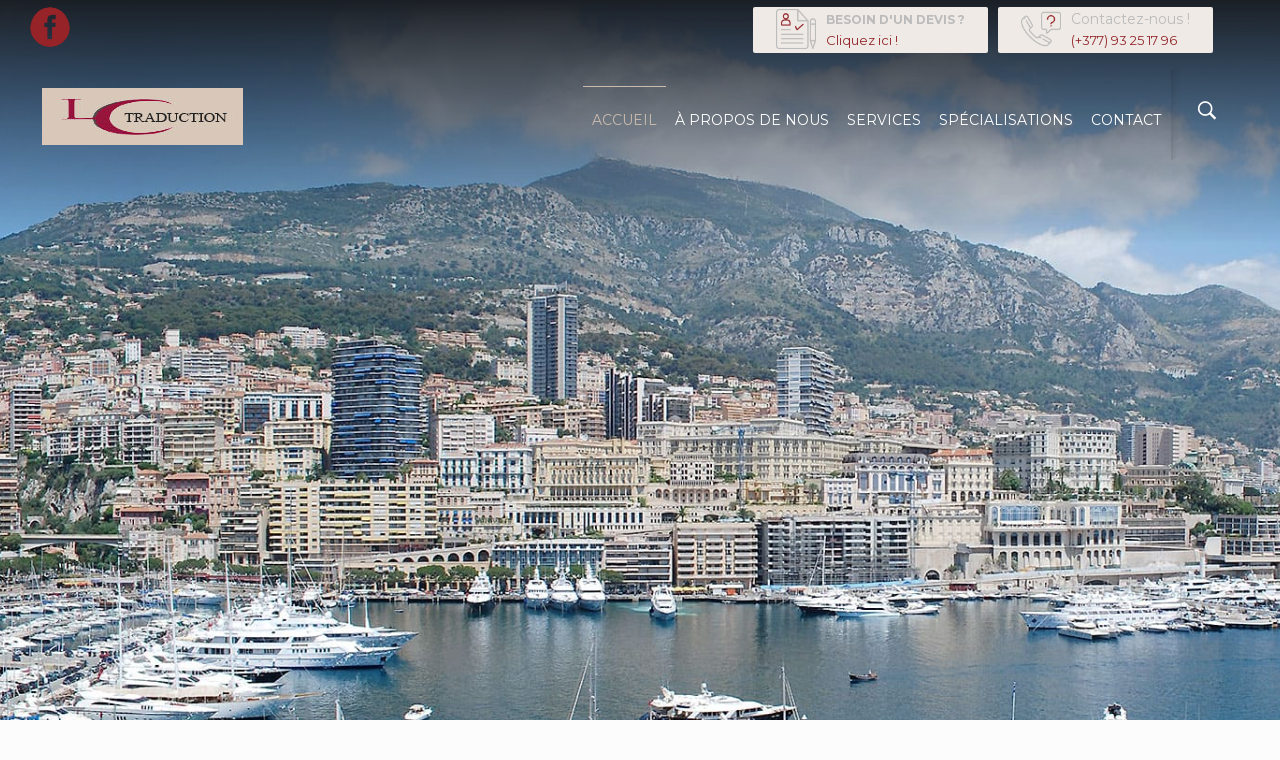

--- FILE ---
content_type: text/html; charset=UTF-8
request_url: https://www.lc-traduction.com/
body_size: 44583
content:
<!DOCTYPE html>
<html lang="fr-FR" class="no-js">

<head>

<meta charset="UTF-8" />
<title>LC Traduction : agence de traduction et d’interprétation à Monaco</title>
<meta name="viewport" content="width=device-width, initial-scale=1, maximum-scale=1" />
<link rel="shortcut icon" href="/wp-content/uploads/sites/7462/2019/05/favicon.jpg" type="image/x-icon" />

<!-- This site is optimized with the Yoast SEO plugin v13.2 - https://yoast.com/wordpress/plugins/seo/ -->
<meta name="description" content="LC Traduction, agence de traduction et d’interprétation, située à Monaco, spécialisée dans les domaines juridiques, financiers, techniques, immobiliers ou littéraires. Réseau important de traducteurs diplômés et assermentés et d&#039;interprètes de conférences. Contactez-nous !"/>
<meta name="robots" content="max-snippet:-1, max-image-preview:large, max-video-preview:-1"/>
<link rel="canonical" href="https://www.lc-traduction.com/" />
<meta property="og:locale" content="fr_FR" />
<meta property="og:type" content="website" />
<meta property="og:title" content="LC Traduction : agence de traduction et d’interprétation à Monaco" />
<meta property="og:description" content="LC Traduction, agence de traduction et d’interprétation, située à Monaco, spécialisée dans les domaines juridiques, financiers, techniques, immobiliers ou littéraires. Réseau important de traducteurs diplômés et assermentés et d&#039;interprètes de conférences. Contactez-nous !" />
<meta property="og:url" content="https://www.lc-traduction.com/" />
<meta property="og:site_name" content="lc-traduction_1556274657" />
<meta name="twitter:card" content="summary" />
<meta name="twitter:description" content="LC Traduction, agence de traduction et d’interprétation, située à Monaco, spécialisée dans les domaines juridiques, financiers, techniques, immobiliers ou littéraires. Réseau important de traducteurs diplômés et assermentés et d&#039;interprètes de conférences. Contactez-nous !" />
<meta name="twitter:title" content="LC Traduction : agence de traduction et d’interprétation à Monaco" />
<script type='application/ld+json' class='yoast-schema-graph yoast-schema-graph--main'>{"@context":"https://schema.org","@graph":[{"@type":"WebSite","@id":"https://www.lc-traduction.com/#website","url":"https://www.lc-traduction.com/","name":"lc-traduction_1556274657","inLanguage":"fr-FR","potentialAction":{"@type":"SearchAction","target":"https://www.lc-traduction.com/?s={search_term_string}","query-input":"required name=search_term_string"}},{"@type":"WebPage","@id":"https://www.lc-traduction.com/#webpage","url":"https://www.lc-traduction.com/","name":"LC Traduction : agence de traduction et d\u2019interpr\u00e9tation \u00e0 Monaco","isPartOf":{"@id":"https://www.lc-traduction.com/#website"},"inLanguage":"fr-FR","datePublished":"2014-09-22T06:35:53+00:00","dateModified":"2019-08-20T10:44:48+00:00","description":"LC Traduction, agence de traduction et d\u2019interpr\u00e9tation, situ\u00e9e \u00e0 Monaco, sp\u00e9cialis\u00e9e dans les domaines juridiques, financiers, techniques, immobiliers ou litt\u00e9raires. R\u00e9seau important de traducteurs dipl\u00f4m\u00e9s et asserment\u00e9s et d'interpr\u00e8tes de conf\u00e9rences. Contactez-nous !"}]}</script>
<!-- / Yoast SEO plugin. -->

<link rel='dns-prefetch' href='//tag.aticdn.net' />
<link rel='dns-prefetch' href='//www.lc-traduction.com' />
<link rel='dns-prefetch' href='//fonts.googleapis.com' />
<link rel='dns-prefetch' href='//s.w.org' />
<script type="text/javascript">var $TS_VCSC_CurrentPluginRelease = "5.5.1";var $TS_VCSC_CurrentComposerRelease = "6.0.2";var $TS_VCSC_Lightbox_Activated = true;var $TS_VCSC_Lightbox_Thumbs = "bottom";var $TS_VCSC_Lightbox_Thumbsize = 50;var $TS_VCSC_Lightbox_Animation = "random";var $TS_VCSC_Lightbox_Captions = "data-title";var $TS_VCSC_Lightbox_Closer = true;var $TS_VCSC_Lightbox_Durations = 5000;var $TS_VCSC_Lightbox_Share = false;var $TS_VCSC_Lightbox_Save = false;var $TS_VCSC_Lightbox_LoadAPIs = true;var $TS_VCSC_Lightbox_Social = "fb,tw,pin";var $TS_VCSC_Lightbox_NoTouch = false;var $TS_VCSC_Lightbox_BGClose = true;var $TS_VCSC_Lightbox_NoHashes = true;var $TS_VCSC_Lightbox_Keyboard = true;var $TS_VCSC_Lightbox_FullScreen = true;var $TS_VCSC_Lightbox_Zoom = true;var $TS_VCSC_Lightbox_FXSpeed = 300;var $TS_VCSC_Lightbox_Scheme = "dark";var $TS_VCSC_Lightbox_Controls = "circle";var $TS_VCSC_Lightbox_URLColor = false;var $TS_VCSC_Lightbox_Backlight = "#ffffff";var $TS_VCSC_Lightbox_UseColor = false;var $TS_VCSC_Lightbox_Overlay = "#000000";var $TS_VCSC_Lightbox_Background = "";var $TS_VCSC_Lightbox_Repeat = "no-repeat";var $TS_VCSC_Lightbox_Noise = "";var $TS_VCSC_Lightbox_CORS = false;var $TS_VCSC_Lightbox_Tapping = true;var $TS_VCSC_Lightbox_ScrollBlock = "js";var $TS_VCSC_Lightbox_Protection = "none";var $TS_VCSC_Lightbox_HistoryClose = false;var $TS_VCSC_Lightbox_CustomScroll = true;var $TS_VCSC_Lightbox_HomeURL = "https://www.lc-traduction.com";var $TS_VCSC_Lightbox_LastScroll = 0;var $TS_VCSC_Lightbox_Showing = false;var $TS_VCSC_Lightbox_PrettyPhoto = false;var $TS_VCSC_Lightbox_AttachAllOther = false;var $TS_VCSC_Hammer_ReleaseNew = true;</script>		<script type="text/javascript">
			window._wpemojiSettings = {"baseUrl":"https:\/\/s.w.org\/images\/core\/emoji\/12.0.0-1\/72x72\/","ext":".png","svgUrl":"https:\/\/s.w.org\/images\/core\/emoji\/12.0.0-1\/svg\/","svgExt":".svg","source":{"concatemoji":"https:\/\/www.lc-traduction.com\/wp-includes\/js\/wp-emoji-release.min.js?ver=5.3.2"}};
			!function(e,a,t){var r,n,o,i,p=a.createElement("canvas"),s=p.getContext&&p.getContext("2d");function c(e,t){var a=String.fromCharCode;s.clearRect(0,0,p.width,p.height),s.fillText(a.apply(this,e),0,0);var r=p.toDataURL();return s.clearRect(0,0,p.width,p.height),s.fillText(a.apply(this,t),0,0),r===p.toDataURL()}function l(e){if(!s||!s.fillText)return!1;switch(s.textBaseline="top",s.font="600 32px Arial",e){case"flag":return!c([127987,65039,8205,9895,65039],[127987,65039,8203,9895,65039])&&(!c([55356,56826,55356,56819],[55356,56826,8203,55356,56819])&&!c([55356,57332,56128,56423,56128,56418,56128,56421,56128,56430,56128,56423,56128,56447],[55356,57332,8203,56128,56423,8203,56128,56418,8203,56128,56421,8203,56128,56430,8203,56128,56423,8203,56128,56447]));case"emoji":return!c([55357,56424,55356,57342,8205,55358,56605,8205,55357,56424,55356,57340],[55357,56424,55356,57342,8203,55358,56605,8203,55357,56424,55356,57340])}return!1}function d(e){var t=a.createElement("script");t.src=e,t.defer=t.type="text/javascript",a.getElementsByTagName("head")[0].appendChild(t)}for(i=Array("flag","emoji"),t.supports={everything:!0,everythingExceptFlag:!0},o=0;o<i.length;o++)t.supports[i[o]]=l(i[o]),t.supports.everything=t.supports.everything&&t.supports[i[o]],"flag"!==i[o]&&(t.supports.everythingExceptFlag=t.supports.everythingExceptFlag&&t.supports[i[o]]);t.supports.everythingExceptFlag=t.supports.everythingExceptFlag&&!t.supports.flag,t.DOMReady=!1,t.readyCallback=function(){t.DOMReady=!0},t.supports.everything||(n=function(){t.readyCallback()},a.addEventListener?(a.addEventListener("DOMContentLoaded",n,!1),e.addEventListener("load",n,!1)):(e.attachEvent("onload",n),a.attachEvent("onreadystatechange",function(){"complete"===a.readyState&&t.readyCallback()})),(r=t.source||{}).concatemoji?d(r.concatemoji):r.wpemoji&&r.twemoji&&(d(r.twemoji),d(r.wpemoji)))}(window,document,window._wpemojiSettings);
		</script>
		<style type="text/css">
img.wp-smiley,
img.emoji {
	display: inline !important;
	border: none !important;
	box-shadow: none !important;
	height: 1em !important;
	width: 1em !important;
	margin: 0 .07em !important;
	vertical-align: -0.1em !important;
	background: none !important;
	padding: 0 !important;
}
</style>
	<link rel='stylesheet' id='wp-block-library-css'  href='https://www.lc-traduction.com/wp-includes/css/dist/block-library/style.min.css?ver=5.3.2' type='text/css' media='all' />
<link rel='stylesheet' id='pj_branding_toolbar_css-css'  href='https://www.lc-traduction.com/wp-content/plugins/pj-branding/css/toolbar.css?ver=1.0.0' type='text/css' media='all' />
<link rel='stylesheet' id='pj-multilingual-style-dropdown-css'  href='https://www.lc-traduction.com/wp-content/plugins/pj-multilingual/css/dropdown.css?ver=5.3.2' type='text/css' media='all' />
<style id='pj-multilingual-style-dropdown-inline-css' type='text/css'>
.wpml-languages.custom .active::before{
                        content: url('https://www.lc-traduction.com/wp-content/plugins/pj-multilingual/images/flags/fr.png');
                    }
</style>
<link rel='stylesheet' id='rs-plugin-settings-css'  href='https://www.lc-traduction.com/wp-content/plugins/revslider/public/assets/css/rs6.css?ver=6.1.1' type='text/css' media='all' />
<style id='rs-plugin-settings-inline-css' type='text/css'>
#rs-demo-id {}
</style>
<link rel='stylesheet' id='style-css'  href='/wp-content/themes/pj-betheme/style.css?ver=21.3.6' type='text/css' media='all' />
<link rel='stylesheet' id='mfn-base-css'  href='/wp-content/themes/betheme/css/base.css?ver=21.3.6' type='text/css' media='all' />
<link rel='stylesheet' id='mfn-layout-css'  href='/wp-content/themes/betheme/css/layout.css?ver=21.3.6' type='text/css' media='all' />
<link rel='stylesheet' id='mfn-shortcodes-css'  href='/wp-content/themes/betheme/css/shortcodes.css?ver=21.3.6' type='text/css' media='all' />
<link rel='stylesheet' id='mfn-animations-css'  href='/wp-content/themes/betheme/assets/animations/animations.min.css?ver=21.3.6' type='text/css' media='all' />
<link rel='stylesheet' id='mfn-jquery-ui-css'  href='/wp-content/themes/betheme/assets/ui/jquery.ui.all.css?ver=21.3.6' type='text/css' media='all' />
<link rel='stylesheet' id='mfn-jplayer-css'  href='/wp-content/themes/betheme/assets/jplayer/css/jplayer.blue.monday.css?ver=21.3.6' type='text/css' media='all' />
<link rel='stylesheet' id='mfn-responsive-css'  href='/wp-content/themes/betheme/css/responsive.css?ver=21.3.6' type='text/css' media='all' />
<link rel='stylesheet' id='mfn-fonts-css'  href='https://fonts.googleapis.com/css?family=Open+Sans%3A1%2C100%2C200%2C300%2C400%2C500%2C600%2C700%2C800%7CMontserrat%3A1%2C100%2C200%2C300%2C400%2C500%2C600%2C700%2C800%7CRoboto%3A1%2C100%2C200%2C300%2C400%2C500%2C600%2C700%2C800&#038;ver=5.3.2' type='text/css' media='all' />
<!--[if lt IE 9]>
<link rel='stylesheet' id='vc_lte_ie9-css'  href='https://www.lc-traduction.com/wp-content/plugins/js_composer/assets/css/vc_lte_ie9.min.css?ver=6.0.2' type='text/css' media='screen' />
<![endif]-->
<link rel='stylesheet' id='js_composer_front-css'  href='https://www.lc-traduction.com/wp-content/plugins/js_composer/assets/css/js_composer.min.css?ver=6.0.2' type='text/css' media='all' />
<style id='js_composer_front-inline-css' type='text/css'>
#timeline{
  list-style-type: none;
  display: flex;
  align-items: center;
  justify-content: center;
      display: table;
    width: 100%;
        margin: 0;
}
.li{
  list-style-type: none;
  /*flex-grow: 1;
  flex-basis: 0;*/
      display: table-cell;
}
.timestamp{
  margin-bottom: 20px;
  padding: 0px 10px;
  display: flex;
  flex-direction: column;
  align-items: center;
  font-weight: 100;
}
.status{
  padding: 0px 10px;
  display: flex;
  justify-content: center;
  border-top: 2px solid #D6DCE0;
  position: relative;
  transition: all 200ms ease-in  ;
}

.status:before{
    content: '';
    width: 25px;
    height: 25px;
    background-color: white;
    border-radius: 25px;
    border: 1px solid #ddd;
    position: absolute;
    top: -15px;
    left: 42%;
    transition: all 200ms ease-in;
}
.li.complete .status{
   border-top: 2px solid #94272c;
}
.li.complete .status:before{
      background-color: #94272c;
      border: none;
      transition: all 200ms ease-in ;
}


.timeline span {
    padding-top: 15px;
    color:black;
}

@media (min-width: 320px) and (max-width: 550px){
  .timeline{
    list-style-type: none;
    display: block;
  }
  .li{
    display: flex;
    width: inherit;
        align-items: center;
  }
  .timestamp{
    width: 100px;
  }
  .status:before{
      left: -8%;
   }
}
.vc_custom_1543579190930{margin-top: 35px !important;}.vc_custom_1543582722432{background-color: #dad3c9 !important;}.vc_custom_1520345904375{padding-top: 35px !important;background-color: #1b1f2c !important;}.vc_custom_1548164697053{background-image: url(/wp-content/uploads/sites/7462/2018/11/fond30.png?id=442) !important;background-position: center !important;background-repeat: no-repeat !important;background-size: cover !important;}.vc_custom_1548164796417{background-image: url(/wp-content/uploads/sites/7462/2018/11/fond30.png?id=442) !important;background-position: center !important;background-repeat: no-repeat !important;background-size: cover !important;}.vc_custom_1520346548661{background-color: #dad3c9 !important;}.vc_custom_1543582579580{background-color: #e6e6e6 !important;}.vc_custom_1520245418194{margin-bottom: 0px !important;}.vc_custom_1551699077071{margin-bottom: 50px !important;}.vc_custom_1548173296551{margin-bottom: 0px !important;}.vc_custom_1548173304504{margin-bottom: 0px !important;}.vc_custom_1548173312184{margin-bottom: 0px !important;}.vc_custom_1548173318658{margin-bottom: 0px !important;}.vc_custom_1548173326551{margin-bottom: 0px !important;}.vc_custom_1548173335365{margin-bottom: 0px !important;}.vc_custom_1548173342095{margin-bottom: 0px !important;}.vc_custom_1548173350030{margin-bottom: 0px !important;}.vc_custom_1543849472895{background-position: center !important;background-repeat: no-repeat !important;background-size: cover !important;}.vc_custom_1543849478851{background-image: url(/wp-content/uploads/sites/7462/2018/11/gauche500.png?id=432) !important;background-position: center !important;background-repeat: no-repeat !important;background-size: cover !important;}.vc_custom_1543587079770{background-image: url(/wp-content/uploads/sites/7462/2018/11/droite500.png?id=433) !important;background-position: center !important;background-repeat: no-repeat !important;background-size: cover !important;}.vc_custom_1543849910398{background-image: url(/wp-content/uploads/sites/7462/2018/11/gauche500.png?id=432) !important;background-position: center !important;background-repeat: no-repeat !important;background-size: cover !important;}.vc_custom_1543587086792{background-image: url(/wp-content/uploads/sites/7462/2018/11/droite500.png?id=433) !important;background-position: center !important;background-repeat: no-repeat !important;background-size: cover !important;}.vc_custom_1543849869573{background-image: url(/wp-content/uploads/sites/7462/2018/11/gauche500.png?id=432) !important;background-position: center !important;background-repeat: no-repeat !important;background-size: cover !important;}.vc_custom_1543587092672{background-image: url(/wp-content/uploads/sites/7462/2018/11/droite500.png?id=433) !important;background-position: center !important;background-repeat: no-repeat !important;background-size: cover !important;}.vc_custom_1524127607965{background-color: rgba(210,193,178,0.9) !important;*background-color: rgb(210,193,178) !important;}
</style>
<link rel='stylesheet' id='gforms_reset_css-css'  href='https://www.lc-traduction.com/wp-content/plugins/gravityforms/css/formreset.min.css?ver=2.4.21.1' type='text/css' media='all' />
<link rel='stylesheet' id='gforms_datepicker_css-css'  href='https://www.lc-traduction.com/wp-content/plugins/gravityforms/css/datepicker.min.css?ver=2.4.21.1' type='text/css' media='all' />
<link rel='stylesheet' id='gforms_formsmain_css-css'  href='https://www.lc-traduction.com/wp-content/plugins/gravityforms/css/formsmain.min.css?ver=2.4.21.1' type='text/css' media='all' />
<link rel='stylesheet' id='gforms_ready_class_css-css'  href='https://www.lc-traduction.com/wp-content/plugins/gravityforms/css/readyclass.min.css?ver=2.4.21.1' type='text/css' media='all' />
<link rel='stylesheet' id='gforms_browsers_css-css'  href='https://www.lc-traduction.com/wp-content/plugins/gravityforms/css/browsers.min.css?ver=2.4.21.1' type='text/css' media='all' />
<style id='mfn-dynamic-inline-css' type='text/css'>
@media only screen and (min-width: 1240px){body:not(.header-simple) #Top_bar #menu{display:block!important}.tr-menu #Top_bar #menu{background:none!important}#Top_bar .menu > li > ul.mfn-megamenu{width:984px}#Top_bar .menu > li > ul.mfn-megamenu > li{float:left}#Top_bar .menu > li > ul.mfn-megamenu > li.mfn-megamenu-cols-1{width:100%}#Top_bar .menu > li > ul.mfn-megamenu > li.mfn-megamenu-cols-2{width:50%}#Top_bar .menu > li > ul.mfn-megamenu > li.mfn-megamenu-cols-3{width:33.33%}#Top_bar .menu > li > ul.mfn-megamenu > li.mfn-megamenu-cols-4{width:25%}#Top_bar .menu > li > ul.mfn-megamenu > li.mfn-megamenu-cols-5{width:20%}#Top_bar .menu > li > ul.mfn-megamenu > li.mfn-megamenu-cols-6{width:16.66%}#Top_bar .menu > li > ul.mfn-megamenu > li > ul{display:block!important;position:inherit;left:auto;top:auto;border-width:0 1px 0 0}#Top_bar .menu > li > ul.mfn-megamenu > li:last-child > ul{border:0}#Top_bar .menu > li > ul.mfn-megamenu > li > ul li{width:auto}#Top_bar .menu > li > ul.mfn-megamenu a.mfn-megamenu-title{text-transform:uppercase;font-weight:400;background:none}#Top_bar .menu > li > ul.mfn-megamenu a .menu-arrow{display:none}.menuo-right #Top_bar .menu > li > ul.mfn-megamenu{left:auto;right:0}.menuo-right #Top_bar .menu > li > ul.mfn-megamenu-bg{box-sizing:border-box}#Top_bar .menu > li > ul.mfn-megamenu-bg{padding:20px 166px 20px 20px;background-repeat:no-repeat;background-position:right bottom}.rtl #Top_bar .menu > li > ul.mfn-megamenu-bg{padding-left:166px;padding-right:20px;background-position:left bottom}#Top_bar .menu > li > ul.mfn-megamenu-bg > li{background:none}#Top_bar .menu > li > ul.mfn-megamenu-bg > li a{border:none}#Top_bar .menu > li > ul.mfn-megamenu-bg > li > ul{background:none!important;-webkit-box-shadow:0 0 0 0;-moz-box-shadow:0 0 0 0;box-shadow:0 0 0 0}.mm-vertical #Top_bar .container{position:relative;}.mm-vertical #Top_bar .top_bar_left{position:static;}.mm-vertical #Top_bar .menu > li ul{box-shadow:0 0 0 0 transparent!important;background-image:none;}.mm-vertical #Top_bar .menu > li > ul.mfn-megamenu{width:98%!important;margin:0 1%;padding:20px 0;}.mm-vertical.header-plain #Top_bar .menu > li > ul.mfn-megamenu{width:100%!important;margin:0;}.mm-vertical #Top_bar .menu > li > ul.mfn-megamenu > li{display:table-cell;float:none!important;width:10%;padding:0 15px;border-right:1px solid rgba(0, 0, 0, 0.05);}.mm-vertical #Top_bar .menu > li > ul.mfn-megamenu > li:last-child{border-right-width:0}.mm-vertical #Top_bar .menu > li > ul.mfn-megamenu > li.hide-border{border-right-width:0}.mm-vertical #Top_bar .menu > li > ul.mfn-megamenu > li a{border-bottom-width:0;padding:9px 15px;line-height:120%;}.mm-vertical #Top_bar .menu > li > ul.mfn-megamenu a.mfn-megamenu-title{font-weight:700;}.rtl .mm-vertical #Top_bar .menu > li > ul.mfn-megamenu > li:first-child{border-right-width:0}.rtl .mm-vertical #Top_bar .menu > li > ul.mfn-megamenu > li:last-child{border-right-width:1px}.header-plain:not(.menuo-right) #Header .top_bar_left{width:auto!important}.header-stack.header-center #Top_bar #menu{display:inline-block!important}.header-simple #Top_bar #menu{display:none;height:auto;width:300px;bottom:auto;top:100%;right:1px;position:absolute;margin:0}.header-simple #Header a.responsive-menu-toggle{display:block;right:10px}.header-simple #Top_bar #menu > ul{width:100%;float:left}.header-simple #Top_bar #menu ul li{width:100%;padding-bottom:0;border-right:0;position:relative}.header-simple #Top_bar #menu ul li a{padding:0 20px;margin:0;display:block;height:auto;line-height:normal;border:none}.header-simple #Top_bar #menu ul li a:after{display:none}.header-simple #Top_bar #menu ul li a span{border:none;line-height:44px;display:inline;padding:0}.header-simple #Top_bar #menu ul li.submenu .menu-toggle{display:block;position:absolute;right:0;top:0;width:44px;height:44px;line-height:44px;font-size:30px;font-weight:300;text-align:center;cursor:pointer;color:#444;opacity:0.33;}.header-simple #Top_bar #menu ul li.submenu .menu-toggle:after{content:"+"}.header-simple #Top_bar #menu ul li.hover > .menu-toggle:after{content:"-"}.header-simple #Top_bar #menu ul li.hover a{border-bottom:0}.header-simple #Top_bar #menu ul.mfn-megamenu li .menu-toggle{display:none}.header-simple #Top_bar #menu ul li ul{position:relative!important;left:0!important;top:0;padding:0;margin:0!important;width:auto!important;background-image:none}.header-simple #Top_bar #menu ul li ul li{width:100%!important;display:block;padding:0;}.header-simple #Top_bar #menu ul li ul li a{padding:0 20px 0 30px}.header-simple #Top_bar #menu ul li ul li a .menu-arrow{display:none}.header-simple #Top_bar #menu ul li ul li a span{padding:0}.header-simple #Top_bar #menu ul li ul li a span:after{display:none!important}.header-simple #Top_bar .menu > li > ul.mfn-megamenu a.mfn-megamenu-title{text-transform:uppercase;font-weight:400}.header-simple #Top_bar .menu > li > ul.mfn-megamenu > li > ul{display:block!important;position:inherit;left:auto;top:auto}.header-simple #Top_bar #menu ul li ul li ul{border-left:0!important;padding:0;top:0}.header-simple #Top_bar #menu ul li ul li ul li a{padding:0 20px 0 40px}.rtl.header-simple #Top_bar #menu{left:1px;right:auto}.rtl.header-simple #Top_bar a.responsive-menu-toggle{left:10px;right:auto}.rtl.header-simple #Top_bar #menu ul li.submenu .menu-toggle{left:0;right:auto}.rtl.header-simple #Top_bar #menu ul li ul{left:auto!important;right:0!important}.rtl.header-simple #Top_bar #menu ul li ul li a{padding:0 30px 0 20px}.rtl.header-simple #Top_bar #menu ul li ul li ul li a{padding:0 40px 0 20px}.menu-highlight #Top_bar .menu > li{margin:0 2px}.menu-highlight:not(.header-creative) #Top_bar .menu > li > a{margin:20px 0;padding:0;-webkit-border-radius:5px;border-radius:5px}.menu-highlight #Top_bar .menu > li > a:after{display:none}.menu-highlight #Top_bar .menu > li > a span:not(.description){line-height:50px}.menu-highlight #Top_bar .menu > li > a span.description{display:none}.menu-highlight.header-stack #Top_bar .menu > li > a{margin:10px 0!important}.menu-highlight.header-stack #Top_bar .menu > li > a span:not(.description){line-height:40px}.menu-highlight.header-transparent #Top_bar .menu > li > a{margin:5px 0}.menu-highlight.header-simple #Top_bar #menu ul li,.menu-highlight.header-creative #Top_bar #menu ul li{margin:0}.menu-highlight.header-simple #Top_bar #menu ul li > a,.menu-highlight.header-creative #Top_bar #menu ul li > a{-webkit-border-radius:0;border-radius:0}.menu-highlight:not(.header-fixed):not(.header-simple) #Top_bar.is-sticky .menu > li > a{margin:10px 0!important;padding:5px 0!important}.menu-highlight:not(.header-fixed):not(.header-simple) #Top_bar.is-sticky .menu > li > a span{line-height:30px!important}.header-modern.menu-highlight.menuo-right .menu_wrapper{margin-right:20px}.menu-line-below #Top_bar .menu > li > a:after{top:auto;bottom:-4px}.menu-line-below #Top_bar.is-sticky .menu > li > a:after{top:auto;bottom:-4px}.menu-line-below-80 #Top_bar:not(.is-sticky) .menu > li > a:after{height:4px;left:10%;top:50%;margin-top:20px;width:80%}.menu-line-below-80-1 #Top_bar:not(.is-sticky) .menu > li > a:after{height:1px;left:10%;top:50%;margin-top:20px;width:80%}.menu-link-color #Top_bar .menu > li > a:after{display:none!important}.menu-arrow-top #Top_bar .menu > li > a:after{background:none repeat scroll 0 0 rgba(0,0,0,0)!important;border-color:#ccc transparent transparent;border-style:solid;border-width:7px 7px 0;display:block;height:0;left:50%;margin-left:-7px;top:0!important;width:0}.menu-arrow-top #Top_bar.is-sticky .menu > li > a:after{top:0!important}.menu-arrow-bottom #Top_bar .menu > li > a:after{background:none!important;border-color:transparent transparent #ccc;border-style:solid;border-width:0 7px 7px;display:block;height:0;left:50%;margin-left:-7px;top:auto;bottom:0;width:0}.menu-arrow-bottom #Top_bar.is-sticky .menu > li > a:after{top:auto;bottom:0}.menuo-no-borders #Top_bar .menu > li > a span{border-width:0!important}.menuo-no-borders #Header_creative #Top_bar .menu > li > a span{border-bottom-width:0}.menuo-no-borders.header-plain #Top_bar a#header_cart,.menuo-no-borders.header-plain #Top_bar a#search_button,.menuo-no-borders.header-plain #Top_bar .wpml-languages,.menuo-no-borders.header-plain #Top_bar a.action_button{border-width:0}.menuo-right #Top_bar .menu_wrapper{float:right}.menuo-right.header-stack:not(.header-center) #Top_bar .menu_wrapper{margin-right:150px}body.header-creative{padding-left:50px}body.header-creative.header-open{padding-left:250px}body.error404,body.under-construction,body.template-blank{padding-left:0!important}.header-creative.footer-fixed #Footer,.header-creative.footer-sliding #Footer,.header-creative.footer-stick #Footer.is-sticky{box-sizing:border-box;padding-left:50px;}.header-open.footer-fixed #Footer,.header-open.footer-sliding #Footer,.header-creative.footer-stick #Footer.is-sticky{padding-left:250px;}.header-rtl.header-creative.footer-fixed #Footer,.header-rtl.header-creative.footer-sliding #Footer,.header-rtl.header-creative.footer-stick #Footer.is-sticky{padding-left:0;padding-right:50px;}.header-rtl.header-open.footer-fixed #Footer,.header-rtl.header-open.footer-sliding #Footer,.header-rtl.header-creative.footer-stick #Footer.is-sticky{padding-right:250px;}#Header_creative{background-color:#fff;position:fixed;width:250px;height:100%;left:-200px;top:0;z-index:9002;-webkit-box-shadow:2px 0 4px 2px rgba(0,0,0,.15);box-shadow:2px 0 4px 2px rgba(0,0,0,.15)}#Header_creative .container{width:100%}#Header_creative .creative-wrapper{opacity:0;margin-right:50px}#Header_creative a.creative-menu-toggle{display:block;width:34px;height:34px;line-height:34px;font-size:22px;text-align:center;position:absolute;top:10px;right:8px;border-radius:3px}.admin-bar #Header_creative a.creative-menu-toggle{top:42px}#Header_creative #Top_bar{position:static;width:100%}#Header_creative #Top_bar .top_bar_left{width:100%!important;float:none}#Header_creative #Top_bar .top_bar_right{width:100%!important;float:none;height:auto;margin-bottom:35px;text-align:center;padding:0 20px;top:0;-webkit-box-sizing:border-box;-moz-box-sizing:border-box;box-sizing:border-box}#Header_creative #Top_bar .top_bar_right:before{display:none}#Header_creative #Top_bar .top_bar_right_wrapper{top:0}#Header_creative #Top_bar .logo{float:none;text-align:center;margin:15px 0}#Header_creative #Top_bar #menu{background-color:transparent}#Header_creative #Top_bar .menu_wrapper{float:none;margin:0 0 30px}#Header_creative #Top_bar .menu > li{width:100%;float:none;position:relative}#Header_creative #Top_bar .menu > li > a{padding:0;text-align:center}#Header_creative #Top_bar .menu > li > a:after{display:none}#Header_creative #Top_bar .menu > li > a span{border-right:0;border-bottom-width:1px;line-height:38px}#Header_creative #Top_bar .menu li ul{left:100%;right:auto;top:0;box-shadow:2px 2px 2px 0 rgba(0,0,0,0.03);-webkit-box-shadow:2px 2px 2px 0 rgba(0,0,0,0.03)}#Header_creative #Top_bar .menu > li > ul.mfn-megamenu{margin:0;width:700px!important;}#Header_creative #Top_bar .menu > li > ul.mfn-megamenu > li > ul{left:0}#Header_creative #Top_bar .menu li ul li a{padding-top:9px;padding-bottom:8px}#Header_creative #Top_bar .menu li ul li ul{top:0}#Header_creative #Top_bar .menu > li > a span.description{display:block;font-size:13px;line-height:28px!important;clear:both}#Header_creative #Top_bar .search_wrapper{left:100%;top:auto;bottom:0}#Header_creative #Top_bar a#header_cart{display:inline-block;float:none;top:3px}#Header_creative #Top_bar a#search_button{display:inline-block;float:none;top:3px}#Header_creative #Top_bar .wpml-languages{display:inline-block;float:none;top:0}#Header_creative #Top_bar .wpml-languages.enabled:hover a.active{padding-bottom:11px}#Header_creative #Top_bar .action_button{display:inline-block;float:none;top:16px;margin:0}#Header_creative #Top_bar .banner_wrapper{display:block;text-align:center}#Header_creative #Top_bar .banner_wrapper img{max-width:100%;height:auto;display:inline-block}#Header_creative #Action_bar{display:none;position:absolute;bottom:0;top:auto;clear:both;padding:0 20px;box-sizing:border-box}#Header_creative #Action_bar .contact_details{text-align:center;margin-bottom:20px}#Header_creative #Action_bar .contact_details li{padding:0}#Header_creative #Action_bar .social{float:none;text-align:center;padding:5px 0 15px}#Header_creative #Action_bar .social li{margin-bottom:2px}#Header_creative #Action_bar .social-menu{float:none;text-align:center}#Header_creative #Action_bar .social-menu li{border-color:rgba(0,0,0,.1)}#Header_creative .social li a{color:rgba(0,0,0,.5)}#Header_creative .social li a:hover{color:#000}#Header_creative .creative-social{position:absolute;bottom:10px;right:0;width:50px}#Header_creative .creative-social li{display:block;float:none;width:100%;text-align:center;margin-bottom:5px}.header-creative .fixed-nav.fixed-nav-prev{margin-left:50px}.header-creative.header-open .fixed-nav.fixed-nav-prev{margin-left:250px}.menuo-last #Header_creative #Top_bar .menu li.last ul{top:auto;bottom:0}.header-open #Header_creative{left:0}.header-open #Header_creative .creative-wrapper{opacity:1;margin:0!important;}.header-open #Header_creative .creative-menu-toggle,.header-open #Header_creative .creative-social{display:none}.header-open #Header_creative #Action_bar{display:block}body.header-rtl.header-creative{padding-left:0;padding-right:50px}.header-rtl #Header_creative{left:auto;right:-200px}.header-rtl #Header_creative .creative-wrapper{margin-left:50px;margin-right:0}.header-rtl #Header_creative a.creative-menu-toggle{left:8px;right:auto}.header-rtl #Header_creative .creative-social{left:0;right:auto}.header-rtl #Footer #back_to_top.sticky{right:125px}.header-rtl #popup_contact{right:70px}.header-rtl #Header_creative #Top_bar .menu li ul{left:auto;right:100%}.header-rtl #Header_creative #Top_bar .search_wrapper{left:auto;right:100%;}.header-rtl .fixed-nav.fixed-nav-prev{margin-left:0!important}.header-rtl .fixed-nav.fixed-nav-next{margin-right:50px}body.header-rtl.header-creative.header-open{padding-left:0;padding-right:250px!important}.header-rtl.header-open #Header_creative{left:auto;right:0}.header-rtl.header-open #Footer #back_to_top.sticky{right:325px}.header-rtl.header-open #popup_contact{right:270px}.header-rtl.header-open .fixed-nav.fixed-nav-next{margin-right:250px}#Header_creative.active{left:-1px;}.header-rtl #Header_creative.active{left:auto;right:-1px;}#Header_creative.active .creative-wrapper{opacity:1;margin:0}.header-creative .vc_row[data-vc-full-width]{padding-left:50px}.header-creative.header-open .vc_row[data-vc-full-width]{padding-left:250px}.header-open .vc_parallax .vc_parallax-inner { left:auto; width: calc(100% - 250px); }.header-open.header-rtl .vc_parallax .vc_parallax-inner { left:0; right:auto; }#Header_creative.scroll{height:100%;overflow-y:auto}#Header_creative.scroll:not(.dropdown) .menu li ul{display:none!important}#Header_creative.scroll #Action_bar{position:static}#Header_creative.dropdown{outline:none}#Header_creative.dropdown #Top_bar .menu_wrapper{float:left}#Header_creative.dropdown #Top_bar #menu ul li{position:relative;float:left}#Header_creative.dropdown #Top_bar #menu ul li a:after{display:none}#Header_creative.dropdown #Top_bar #menu ul li a span{line-height:38px;padding:0}#Header_creative.dropdown #Top_bar #menu ul li.submenu .menu-toggle{display:block;position:absolute;right:0;top:0;width:38px;height:38px;line-height:38px;font-size:26px;font-weight:300;text-align:center;cursor:pointer;color:#444;opacity:0.33;}#Header_creative.dropdown #Top_bar #menu ul li.submenu .menu-toggle:after{content:"+"}#Header_creative.dropdown #Top_bar #menu ul li.hover > .menu-toggle:after{content:"-"}#Header_creative.dropdown #Top_bar #menu ul li.hover a{border-bottom:0}#Header_creative.dropdown #Top_bar #menu ul.mfn-megamenu li .menu-toggle{display:none}#Header_creative.dropdown #Top_bar #menu ul li ul{position:relative!important;left:0!important;top:0;padding:0;margin-left:0!important;width:auto!important;background-image:none}#Header_creative.dropdown #Top_bar #menu ul li ul li{width:100%!important}#Header_creative.dropdown #Top_bar #menu ul li ul li a{padding:0 10px;text-align:center}#Header_creative.dropdown #Top_bar #menu ul li ul li a .menu-arrow{display:none}#Header_creative.dropdown #Top_bar #menu ul li ul li a span{padding:0}#Header_creative.dropdown #Top_bar #menu ul li ul li a span:after{display:none!important}#Header_creative.dropdown #Top_bar .menu > li > ul.mfn-megamenu a.mfn-megamenu-title{text-transform:uppercase;font-weight:400}#Header_creative.dropdown #Top_bar .menu > li > ul.mfn-megamenu > li > ul{display:block!important;position:inherit;left:auto;top:auto}#Header_creative.dropdown #Top_bar #menu ul li ul li ul{border-left:0!important;padding:0;top:0}#Header_creative{transition: left .5s ease-in-out, right .5s ease-in-out;}#Header_creative .creative-wrapper{transition: opacity .5s ease-in-out, margin 0s ease-in-out .5s;}#Header_creative.active .creative-wrapper{transition: opacity .5s ease-in-out, margin 0s ease-in-out;}}@media only screen and (min-width: 1240px){#Top_bar.is-sticky{position:fixed!important;width:100%;left:0;top:-60px;height:60px;z-index:701;background:#fff;opacity:.97;-webkit-box-shadow:0 2px 5px 0 rgba(0,0,0,0.1);-moz-box-shadow:0 2px 5px 0 rgba(0,0,0,0.1);box-shadow:0 2px 5px 0 rgba(0,0,0,0.1)}.layout-boxed.header-boxed #Top_bar.is-sticky{max-width:1240px;left:50%;-webkit-transform:translateX(-50%);transform:translateX(-50%)}#Top_bar.is-sticky .top_bar_left,#Top_bar.is-sticky .top_bar_right,#Top_bar.is-sticky .top_bar_right:before{background:none}#Top_bar.is-sticky .top_bar_right{top:-4px;height:auto;}#Top_bar.is-sticky .top_bar_right_wrapper{top:15px}.header-plain #Top_bar.is-sticky .top_bar_right_wrapper{top:0}#Top_bar.is-sticky .logo{width:auto;margin:0 30px 0 20px;padding:0}#Top_bar.is-sticky #logo,#Top_bar.is-sticky .custom-logo-link{padding:5px 0!important;height:50px!important;line-height:50px!important}.logo-no-sticky-padding #Top_bar.is-sticky #logo{height:60px!important;line-height:60px!important}#Top_bar.is-sticky #logo img.logo-main{display:none}#Top_bar.is-sticky #logo img.logo-sticky{display:inline;max-height:35px;}#Top_bar.is-sticky .menu_wrapper{clear:none}#Top_bar.is-sticky .menu_wrapper .menu > li > a{padding:15px 0}#Top_bar.is-sticky .menu > li > a,#Top_bar.is-sticky .menu > li > a span{line-height:30px}#Top_bar.is-sticky .menu > li > a:after{top:auto;bottom:-4px}#Top_bar.is-sticky .menu > li > a span.description{display:none}#Top_bar.is-sticky .secondary_menu_wrapper,#Top_bar.is-sticky .banner_wrapper{display:none}.header-overlay #Top_bar.is-sticky{display:none}.sticky-dark #Top_bar.is-sticky,.sticky-dark #Top_bar.is-sticky #menu{background:rgba(0,0,0,.8)}.sticky-dark #Top_bar.is-sticky .menu > li > a{color:#fff}.sticky-dark #Top_bar.is-sticky .top_bar_right a:not(.action_button){color:rgba(255,255,255,.8)}.sticky-dark #Top_bar.is-sticky .wpml-languages a.active,.sticky-dark #Top_bar.is-sticky .wpml-languages ul.wpml-lang-dropdown{background:rgba(0,0,0,0.1);border-color:rgba(0,0,0,0.1)}.sticky-white #Top_bar.is-sticky,.sticky-white #Top_bar.is-sticky #menu{background:rgba(255,255,255,.8)}.sticky-white #Top_bar.is-sticky .menu > li > a{color:#222}.sticky-white #Top_bar.is-sticky .top_bar_right a:not(.action_button){color:rgba(0,0,0,.8)}.sticky-white #Top_bar.is-sticky .wpml-languages a.active,.sticky-white #Top_bar.is-sticky .wpml-languages ul.wpml-lang-dropdown{background:rgba(255,255,255,0.1);border-color:rgba(0,0,0,0.1)}}@media only screen and (min-width: 768px) and (max-width: 1240px){.header_placeholder{height:0!important}}@media only screen and (max-width: 1239px){#Top_bar #menu{display:none;height:auto;width:300px;bottom:auto;top:100%;right:1px;position:absolute;margin:0}#Top_bar a.responsive-menu-toggle{display:block}#Top_bar #menu > ul{width:100%;float:left}#Top_bar #menu ul li{width:100%;padding-bottom:0;border-right:0;position:relative}#Top_bar #menu ul li a{padding:0 25px;margin:0;display:block;height:auto;line-height:normal;border:none}#Top_bar #menu ul li a:after{display:none}#Top_bar #menu ul li a span{border:none;line-height:44px;display:inline;padding:0}#Top_bar #menu ul li a span.description{margin:0 0 0 5px}#Top_bar #menu ul li.submenu .menu-toggle{display:block;position:absolute;right:15px;top:0;width:44px;height:44px;line-height:44px;font-size:30px;font-weight:300;text-align:center;cursor:pointer;color:#444;opacity:0.33;}#Top_bar #menu ul li.submenu .menu-toggle:after{content:"+"}#Top_bar #menu ul li.hover > .menu-toggle:after{content:"-"}#Top_bar #menu ul li.hover a{border-bottom:0}#Top_bar #menu ul li a span:after{display:none!important}#Top_bar #menu ul.mfn-megamenu li .menu-toggle{display:none}#Top_bar #menu ul li ul{position:relative!important;left:0!important;top:0;padding:0;margin-left:0!important;width:auto!important;background-image:none!important;box-shadow:0 0 0 0 transparent!important;-webkit-box-shadow:0 0 0 0 transparent!important}#Top_bar #menu ul li ul li{width:100%!important}#Top_bar #menu ul li ul li a{padding:0 20px 0 35px}#Top_bar #menu ul li ul li a .menu-arrow{display:none}#Top_bar #menu ul li ul li a span{padding:0}#Top_bar #menu ul li ul li a span:after{display:none!important}#Top_bar .menu > li > ul.mfn-megamenu a.mfn-megamenu-title{text-transform:uppercase;font-weight:400}#Top_bar .menu > li > ul.mfn-megamenu > li > ul{display:block!important;position:inherit;left:auto;top:auto}#Top_bar #menu ul li ul li ul{border-left:0!important;padding:0;top:0}#Top_bar #menu ul li ul li ul li a{padding:0 20px 0 45px}.rtl #Top_bar #menu{left:1px;right:auto}.rtl #Top_bar a.responsive-menu-toggle{left:20px;right:auto}.rtl #Top_bar #menu ul li.submenu .menu-toggle{left:15px;right:auto;border-left:none;border-right:1px solid #eee}.rtl #Top_bar #menu ul li ul{left:auto!important;right:0!important}.rtl #Top_bar #menu ul li ul li a{padding:0 30px 0 20px}.rtl #Top_bar #menu ul li ul li ul li a{padding:0 40px 0 20px}.header-stack .menu_wrapper a.responsive-menu-toggle{position:static!important;margin:11px 0!important}.header-stack .menu_wrapper #menu{left:0;right:auto}.rtl.header-stack #Top_bar #menu{left:auto;right:0}.admin-bar #Header_creative{top:32px}.header-creative.layout-boxed{padding-top:85px}.header-creative.layout-full-width #Wrapper{padding-top:60px}#Header_creative{position:fixed;width:100%;left:0!important;top:0;z-index:1001}#Header_creative .creative-wrapper{display:block!important;opacity:1!important}#Header_creative .creative-menu-toggle,#Header_creative .creative-social{display:none!important;opacity:1!important}#Header_creative #Top_bar{position:static;width:100%}#Header_creative #Top_bar #logo,#Header_creative #Top_bar .custom-logo-link{height:50px;line-height:50px;padding:5px 0}#Header_creative #Top_bar #logo img.logo-sticky{max-height:40px!important}#Header_creative #logo img.logo-main{display:none}#Header_creative #logo img.logo-sticky{display:inline-block}.logo-no-sticky-padding #Header_creative #Top_bar #logo{height:60px;line-height:60px;padding:0}.logo-no-sticky-padding #Header_creative #Top_bar #logo img.logo-sticky{max-height:60px!important}#Header_creative #Action_bar{display:none}#Header_creative #Top_bar .top_bar_right{height:60px;top:0}#Header_creative #Top_bar .top_bar_right:before{display:none}#Header_creative #Top_bar .top_bar_right_wrapper{top:0;padding-top:9px}#Header_creative.scroll{overflow:visible!important}}#Header_wrapper, #Intro {background-color: #c8d1da;}#Subheader {background-color: rgba(247,247,247,0);}.header-classic #Action_bar, .header-fixed #Action_bar, .header-plain #Action_bar, .header-split #Action_bar, .header-stack #Action_bar {background-color: #2C2C2C;}#Sliding-top {background-color: #545454;}#Sliding-top a.sliding-top-control {border-right-color: #545454;}#Sliding-top.st-center a.sliding-top-control,#Sliding-top.st-left a.sliding-top-control {border-top-color: #545454;}#Footer {background-color: #dad3c9;}body, ul.timeline_items, .icon_box a .desc, .icon_box a:hover .desc, .feature_list ul li a, .list_item a, .list_item a:hover,.widget_recent_entries ul li a, .flat_box a, .flat_box a:hover, .story_box .desc, .content_slider.carouselul li a .title,.content_slider.flat.description ul li .desc, .content_slider.flat.description ul li a .desc, .post-nav.minimal a i {color: #616161;}.post-nav.minimal a svg {fill: #616161;}.themecolor, .opening_hours .opening_hours_wrapper li span, .fancy_heading_icon .icon_top,.fancy_heading_arrows .icon-right-dir, .fancy_heading_arrows .icon-left-dir, .fancy_heading_line .title,.button-love a.mfn-love, .format-link .post-title .icon-link, .pager-single > span, .pager-single a:hover,.widget_meta ul, .widget_pages ul, .widget_rss ul, .widget_mfn_recent_comments ul li:after, .widget_archive ul,.widget_recent_comments ul li:after, .widget_nav_menu ul, .woocommerce ul.products li.product .price, .shop_slider .shop_slider_ul li .item_wrapper .price,.woocommerce-page ul.products li.product .price, .widget_price_filter .price_label .from, .widget_price_filter .price_label .to,.woocommerce ul.product_list_widget li .quantity .amount, .woocommerce .product div.entry-summary .price, .woocommerce .star-rating span,#Error_404 .error_pic i, .style-simple #Filters .filters_wrapper ul li a:hover, .style-simple #Filters .filters_wrapper ul li.current-cat a,.style-simple .quick_fact .title {color: #94272c;}.themebg,#comments .commentlist > li .reply a.comment-reply-link,#Filters .filters_wrapper ul li a:hover,#Filters .filters_wrapper ul li.current-cat a,.fixed-nav .arrow,.offer_thumb .slider_pagination a:before,.offer_thumb .slider_pagination a.selected:after,.pager .pages a:hover,.pager .pages a.active,.pager .pages span.page-numbers.current,.pager-single span:after,.portfolio_group.exposure .portfolio-item .desc-inner .line,.Recent_posts ul li .desc:after,.Recent_posts ul li .photo .c,.slider_pagination a.selected,.slider_pagination .slick-active a,.slider_pagination a.selected:after,.slider_pagination .slick-active a:after,.testimonials_slider .slider_images,.testimonials_slider .slider_images a:after,.testimonials_slider .slider_images:before,#Top_bar a#header_cart span,.widget_categories ul,.widget_mfn_menu ul li a:hover,.widget_mfn_menu ul li.current-menu-item:not(.current-menu-ancestor) > a,.widget_mfn_menu ul li.current_page_item:not(.current_page_ancestor) > a,.widget_product_categories ul,.widget_recent_entries ul li:after,.woocommerce-account table.my_account_orders .order-number a,.woocommerce-MyAccount-navigation ul li.is-active a,.style-simple .accordion .question:after,.style-simple .faq .question:after,.style-simple .icon_box .desc_wrapper .title:before,.style-simple #Filters .filters_wrapper ul li a:after,.style-simple .article_box .desc_wrapper p:after,.style-simple .sliding_box .desc_wrapper:after,.style-simple .trailer_box:hover .desc,.tp-bullets.simplebullets.round .bullet.selected,.tp-bullets.simplebullets.round .bullet.selected:after,.tparrows.default,.tp-bullets.tp-thumbs .bullet.selected:after{background-color: #94272c;}.Latest_news ul li .photo, .Recent_posts.blog_news ul li .photo, .style-simple .opening_hours .opening_hours_wrapper li label,.style-simple .timeline_items li:hover h3, .style-simple .timeline_items li:nth-child(even):hover h3,.style-simple .timeline_items li:hover .desc, .style-simple .timeline_items li:nth-child(even):hover,.style-simple .offer_thumb .slider_pagination a.selected {border-color: #94272c;}a {color: #94272c;}a:hover {color: #94272c;}*::-moz-selection {background-color: #0095eb;color: white;}*::selection {background-color: #0095eb;color: white;}.blockquote p.author span, .counter .desc_wrapper .title, .article_box .desc_wrapper p, .team .desc_wrapper p.subtitle,.pricing-box .plan-header p.subtitle, .pricing-box .plan-header .price sup.period, .chart_box p, .fancy_heading .inside,.fancy_heading_line .slogan, .post-meta, .post-meta a, .post-footer, .post-footer a span.label, .pager .pages a, .button-love a .label,.pager-single a, #comments .commentlist > li .comment-author .says, .fixed-nav .desc .date, .filters_buttons li.label, .Recent_posts ul li a .desc .date,.widget_recent_entries ul li .post-date, .tp_recent_tweets .twitter_time, .widget_price_filter .price_label, .shop-filters .woocommerce-result-count,.woocommerce ul.product_list_widget li .quantity, .widget_shopping_cart ul.product_list_widget li dl, .product_meta .posted_in,.woocommerce .shop_table .product-name .variation > dd, .shipping-calculator-button:after,.shop_slider .shop_slider_ul li .item_wrapper .price del,.testimonials_slider .testimonials_slider_ul li .author span, .testimonials_slider .testimonials_slider_ul li .author span a, .Latest_news ul li .desc_footer,.share-simple-wrapper .icons a {color: #a8a8a8;}h1, h1 a, h1 a:hover, .text-logo #logo { color: #444444; }h2, h2 a, h2 a:hover { color: #444444; }h3, h3 a, h3 a:hover { color: #444444; }h4, h4 a, h4 a:hover, .style-simple .sliding_box .desc_wrapper h4 { color: #444444; }h5, h5 a, h5 a:hover { color: #444444; }h6, h6 a, h6 a:hover,a.content_link .title { color: #444444; }.dropcap, .highlight:not(.highlight_image) {background-color: #2991d6;}a.button, a.tp-button {background-color: #f7f7f7;color: #747474;}.button-stroke a.button, .button-stroke a.button .button_icon i, .button-stroke a.tp-button {border-color: #f7f7f7;color: #747474;}.button-stroke a:hover.button, .button-stroke a:hover.tp-button {background-color: #f7f7f7 !important;color: #fff;}a.button_theme, a.tp-button.button_theme,button, input[type="submit"], input[type="reset"], input[type="button"] {background-color: #94272c;color: #ffffff;}.button-stroke a.button.button_theme,.button-stroke a.button.button_theme .button_icon i, .button-stroke a.tp-button.button_theme,.button-stroke button, .button-stroke input[type="submit"], .button-stroke input[type="reset"], .button-stroke input[type="button"] {border-color: #94272c;color: #94272c !important;}.button-stroke a.button.button_theme:hover, .button-stroke a.tp-button.button_theme:hover,.button-stroke button:hover, .button-stroke input[type="submit"]:hover, .button-stroke input[type="reset"]:hover, .button-stroke input[type="button"]:hover {background-color: #94272c !important;color: #ffffff !important;}a.mfn-link {color: #656B6F;}a.mfn-link-2 span, a:hover.mfn-link-2 span:before, a.hover.mfn-link-2 span:before, a.mfn-link-5 span, a.mfn-link-8:after, a.mfn-link-8:before {background: #2195de;}a:hover.mfn-link {color: #2991d6;}a.mfn-link-2 span:before, a:hover.mfn-link-4:before, a:hover.mfn-link-4:after, a.hover.mfn-link-4:before, a.hover.mfn-link-4:after, a.mfn-link-5:before, a.mfn-link-7:after, a.mfn-link-7:before {background: #2275ac;}a.mfn-link-6:before {border-bottom-color: #2275ac;}.woocommerce #respond input#submit,.woocommerce a.button,.woocommerce button.button,.woocommerce input.button,.woocommerce #respond input#submit:hover,.woocommerce a.button:hover,.woocommerce button.button:hover,.woocommerce input.button:hover{background-color: #94272c;color: #fff;}.woocommerce #respond input#submit.alt,.woocommerce a.button.alt,.woocommerce button.button.alt,.woocommerce input.button.alt,.woocommerce #respond input#submit.alt:hover,.woocommerce a.button.alt:hover,.woocommerce button.button.alt:hover,.woocommerce input.button.alt:hover{background-color: #94272c;color: #fff;}.woocommerce #respond input#submit.disabled,.woocommerce #respond input#submit:disabled,.woocommerce #respond input#submit[disabled]:disabled,.woocommerce a.button.disabled,.woocommerce a.button:disabled,.woocommerce a.button[disabled]:disabled,.woocommerce button.button.disabled,.woocommerce button.button:disabled,.woocommerce button.button[disabled]:disabled,.woocommerce input.button.disabled,.woocommerce input.button:disabled,.woocommerce input.button[disabled]:disabled{background-color: #94272c;color: #fff;}.woocommerce #respond input#submit.disabled:hover,.woocommerce #respond input#submit:disabled:hover,.woocommerce #respond input#submit[disabled]:disabled:hover,.woocommerce a.button.disabled:hover,.woocommerce a.button:disabled:hover,.woocommerce a.button[disabled]:disabled:hover,.woocommerce button.button.disabled:hover,.woocommerce button.button:disabled:hover,.woocommerce button.button[disabled]:disabled:hover,.woocommerce input.button.disabled:hover,.woocommerce input.button:disabled:hover,.woocommerce input.button[disabled]:disabled:hover{background-color: #94272c;color: #fff;}.button-stroke.woocommerce-page #respond input#submit,.button-stroke.woocommerce-page a.button,.button-stroke.woocommerce-page button.button,.button-stroke.woocommerce-page input.button{border: 2px solid #94272c !important;color: #94272c !important;}.button-stroke.woocommerce-page #respond input#submit:hover,.button-stroke.woocommerce-page a.button:hover,.button-stroke.woocommerce-page button.button:hover,.button-stroke.woocommerce-page input.button:hover{background-color: #94272c !important;color: #fff !important;}.column_column ul, .column_column ol, .the_content_wrapper ul, .the_content_wrapper ol {color: #737E86;}.hr_color, .hr_color hr, .hr_dots span {color: #2991d6;background: #2991d6;}.hr_zigzag i {color: #2991d6;}.highlight-left:after,.highlight-right:after {background: #2991d6;}@media only screen and (max-width: 767px) {.highlight-left .wrap:first-child,.highlight-right .wrap:last-child {background: #2991d6;}}#Header .top_bar_left, .header-classic #Top_bar, .header-plain #Top_bar, .header-stack #Top_bar, .header-split #Top_bar,.header-fixed #Top_bar, .header-below #Top_bar, #Header_creative, #Top_bar #menu, .sticky-tb-color #Top_bar.is-sticky {background-color: #ffffff;}#Top_bar .wpml-languages a.active, #Top_bar .wpml-languages ul.wpml-lang-dropdown {background-color: #ffffff;}#Top_bar .top_bar_right:before {background-color: #e3e3e3;}#Header .top_bar_right {background-color: #f5f5f5;}#Top_bar .top_bar_right a:not(.action_button) {color: #444444;}a.action_button{background-color: #f7f7f7;color: #747474;}.button-stroke a.action_button{border-color: #f7f7f7;}.button-stroke a.action_button:hover{background-color: #f7f7f7!important;}#Top_bar .menu > li > a,#Top_bar #menu ul li.submenu .menu-toggle {color: #ffffff;}#Top_bar .menu > li.current-menu-item > a,#Top_bar .menu > li.current_page_item > a,#Top_bar .menu > li.current-menu-parent > a,#Top_bar .menu > li.current-page-parent > a,#Top_bar .menu > li.current-menu-ancestor > a,#Top_bar .menu > li.current-page-ancestor > a,#Top_bar .menu > li.current_page_ancestor > a,#Top_bar .menu > li.hover > a {color: #cbbaae;}#Top_bar .menu > li a:after {background: #cbbaae;}.menuo-arrows #Top_bar .menu > li.submenu > a > span:not(.description)::after {border-top-color: #ffffff;}#Top_bar .menu > li.current-menu-item.submenu > a > span:not(.description)::after,#Top_bar .menu > li.current_page_item.submenu > a > span:not(.description)::after,#Top_bar .menu > li.current-menu-parent.submenu > a > span:not(.description)::after,#Top_bar .menu > li.current-page-parent.submenu > a > span:not(.description)::after,#Top_bar .menu > li.current-menu-ancestor.submenu > a > span:not(.description)::after,#Top_bar .menu > li.current-page-ancestor.submenu > a > span:not(.description)::after,#Top_bar .menu > li.current_page_ancestor.submenu > a > span:not(.description)::after,#Top_bar .menu > li.hover.submenu > a > span:not(.description)::after {border-top-color: #cbbaae;}.menu-highlight #Top_bar #menu > ul > li.current-menu-item > a,.menu-highlight #Top_bar #menu > ul > li.current_page_item > a,.menu-highlight #Top_bar #menu > ul > li.current-menu-parent > a,.menu-highlight #Top_bar #menu > ul > li.current-page-parent > a,.menu-highlight #Top_bar #menu > ul > li.current-menu-ancestor > a,.menu-highlight #Top_bar #menu > ul > li.current-page-ancestor > a,.menu-highlight #Top_bar #menu > ul > li.current_page_ancestor > a,.menu-highlight #Top_bar #menu > ul > li.hover > a {background: #cbbaae;}.menu-arrow-bottom #Top_bar .menu > li > a:after { border-bottom-color: #cbbaae;}.menu-arrow-top #Top_bar .menu > li > a:after {border-top-color: #cbbaae;}.header-plain #Top_bar .menu > li.current-menu-item > a,.header-plain #Top_bar .menu > li.current_page_item > a,.header-plain #Top_bar .menu > li.current-menu-parent > a,.header-plain #Top_bar .menu > li.current-page-parent > a,.header-plain #Top_bar .menu > li.current-menu-ancestor > a,.header-plain #Top_bar .menu > li.current-page-ancestor > a,.header-plain #Top_bar .menu > li.current_page_ancestor > a,.header-plain #Top_bar .menu > li.hover > a,.header-plain #Top_bar a:hover#header_cart,.header-plain #Top_bar a:hover#search_button,.header-plain #Top_bar .wpml-languages:hover,.header-plain #Top_bar .wpml-languages ul.wpml-lang-dropdown {background: #cbbaae;color: #cbbaae;}.header-plain #Top_bar,.header-plain #Top_bar .menu > li > a span:not(.description),.header-plain #Top_bar a#header_cart,.header-plain #Top_bar a#search_button,.header-plain #Top_bar .wpml-languages,.header-plain #Top_bar a.action_button {border-color: #F2F2F2;}#Top_bar .menu > li ul {background-color: #F2F2F2;}#Top_bar .menu > li ul li a {color: #5f5f5f;}#Top_bar .menu > li ul li a:hover,#Top_bar .menu > li ul li.hover > a {color: #2e2e2e;}#Top_bar .search_wrapper {background: #2991D6;}.overlay-menu-toggle {color: #94272c !important;background: transparent;}#Overlay {background: rgba(41,145,214,0.95);}#overlay-menu ul li a, .header-overlay .overlay-menu-toggle.focus {color: #ffffff;}#overlay-menu ul li.current-menu-item > a,#overlay-menu ul li.current_page_item > a,#overlay-menu ul li.current-menu-parent > a,#overlay-menu ul li.current-page-parent > a,#overlay-menu ul li.current-menu-ancestor > a,#overlay-menu ul li.current-page-ancestor > a,#overlay-menu ul li.current_page_ancestor > a {color: #B1DCFB;}#Top_bar .responsive-menu-toggle,#Header_creative .creative-menu-toggle,#Header_creative .responsive-menu-toggle {color: #94272c;background: transparent;}#Side_slide{background-color: #191919;border-color: #191919;}#Side_slide,#Side_slide .search-wrapper input.field,#Side_slide a:not(.action_button),#Side_slide #menu ul li.submenu .menu-toggle{color: #A6A6A6;}#Side_slide a:not(.action_button):hover,#Side_slide a.active,#Side_slide #menu ul li.hover > .menu-toggle{color: #FFFFFF;}#Side_slide #menu ul li.current-menu-item > a,#Side_slide #menu ul li.current_page_item > a,#Side_slide #menu ul li.current-menu-parent > a,#Side_slide #menu ul li.current-page-parent > a,#Side_slide #menu ul li.current-menu-ancestor > a,#Side_slide #menu ul li.current-page-ancestor > a,#Side_slide #menu ul li.current_page_ancestor > a,#Side_slide #menu ul li.hover > a,#Side_slide #menu ul li:hover > a{color: #FFFFFF;}#Action_bar .contact_details{color: #bbbbbb}#Action_bar .contact_details a{color: #94272c}#Action_bar .contact_details a:hover{color: #94272c}#Action_bar .social li a,#Header_creative .social li a,#Action_bar:not(.creative) .social-menu a{color: #bbbbbb}#Action_bar .social li a:hover,#Header_creative .social li a:hover,#Action_bar:not(.creative) .social-menu a:hover{color: #FFFFFF}#Subheader .title{color: #888888;}#Subheader ul.breadcrumbs li, #Subheader ul.breadcrumbs li a{color: rgba(136,136,136,0.6);}#Footer, #Footer .widget_recent_entries ul li a {color: #7b7b7a;}#Footer a {color: #94272c;}#Footer a:hover {color: #94272c;}#Footer h1, #Footer h1 a, #Footer h1 a:hover,#Footer h2, #Footer h2 a, #Footer h2 a:hover,#Footer h3, #Footer h3 a, #Footer h3 a:hover,#Footer h4, #Footer h4 a, #Footer h4 a:hover,#Footer h5, #Footer h5 a, #Footer h5 a:hover,#Footer h6, #Footer h6 a, #Footer h6 a:hover {color: #ffffff;}#Footer .themecolor, #Footer .widget_meta ul, #Footer .widget_pages ul, #Footer .widget_rss ul, #Footer .widget_mfn_recent_comments ul li:after, #Footer .widget_archive ul,#Footer .widget_recent_comments ul li:after, #Footer .widget_nav_menu ul, #Footer .widget_price_filter .price_label .from, #Footer .widget_price_filter .price_label .to,#Footer .star-rating span {color: #94272c;}#Footer .themebg, #Footer .widget_categories ul, #Footer .Recent_posts ul li .desc:after, #Footer .Recent_posts ul li .photo .c,#Footer .widget_recent_entries ul li:after, #Footer .widget_mfn_menu ul li a:hover, #Footer .widget_product_categories ul {background-color: #94272c;}#Footer .Recent_posts ul li a .desc .date, #Footer .widget_recent_entries ul li .post-date, #Footer .tp_recent_tweets .twitter_time,#Footer .widget_price_filter .price_label, #Footer .shop-filters .woocommerce-result-count, #Footer ul.product_list_widget li .quantity,#Footer .widget_shopping_cart ul.product_list_widget li dl {color: #a8a8a8;}#Footer .footer_copy .social li a,#Footer .footer_copy .social-menu a{color: #65666C;}#Footer .footer_copy .social li a:hover,#Footer .footer_copy .social-menu a:hover{color: #FFFFFF;}#Footer .footer_copy{border-top-color: rgba(255,255,255,0.1);}a#back_to_top.button.button_js,#popup_contact > a.button{color: #65666C;background:transparent;-webkit-box-shadow:none;box-shadow:none;}a#back_to_top.button.button_js:after,#popup_contact > a.button:after{display:none;}#Sliding-top, #Sliding-top .widget_recent_entries ul li a {color: #cccccc;}#Sliding-top a {color: #2991d6;}#Sliding-top a:hover {color: #2275ac;}#Sliding-top h1, #Sliding-top h1 a, #Sliding-top h1 a:hover,#Sliding-top h2, #Sliding-top h2 a, #Sliding-top h2 a:hover,#Sliding-top h3, #Sliding-top h3 a, #Sliding-top h3 a:hover,#Sliding-top h4, #Sliding-top h4 a, #Sliding-top h4 a:hover,#Sliding-top h5, #Sliding-top h5 a, #Sliding-top h5 a:hover,#Sliding-top h6, #Sliding-top h6 a, #Sliding-top h6 a:hover {color: #ffffff;}#Sliding-top .themecolor, #Sliding-top .widget_meta ul, #Sliding-top .widget_pages ul, #Sliding-top .widget_rss ul, #Sliding-top .widget_mfn_recent_comments ul li:after, #Sliding-top .widget_archive ul,#Sliding-top .widget_recent_comments ul li:after, #Sliding-top .widget_nav_menu ul, #Sliding-top .widget_price_filter .price_label .from, #Sliding-top .widget_price_filter .price_label .to,#Sliding-top .star-rating span {color: #2991d6;}#Sliding-top .themebg, #Sliding-top .widget_categories ul, #Sliding-top .Recent_posts ul li .desc:after, #Sliding-top .Recent_posts ul li .photo .c,#Sliding-top .widget_recent_entries ul li:after, #Sliding-top .widget_mfn_menu ul li a:hover, #Sliding-top .widget_product_categories ul {background-color: #2991d6;}#Sliding-top .Recent_posts ul li a .desc .date, #Sliding-top .widget_recent_entries ul li .post-date, #Sliding-top .tp_recent_tweets .twitter_time,#Sliding-top .widget_price_filter .price_label, #Sliding-top .shop-filters .woocommerce-result-count, #Sliding-top ul.product_list_widget li .quantity,#Sliding-top .widget_shopping_cart ul.product_list_widget li dl {color: #a8a8a8;}blockquote, blockquote a, blockquote a:hover {color: #444444;}.image_frame .image_wrapper .image_links,.portfolio_group.masonry-hover .portfolio-item .masonry-hover-wrapper .hover-desc {background: rgba(41,145,214,0.8);}.masonry.tiles .post-item .post-desc-wrapper .post-desc .post-title:after,.masonry.tiles .post-item.no-img,.masonry.tiles .post-item.format-quote,.blog-teaser li .desc-wrapper .desc .post-title:after,.blog-teaser li.no-img,.blog-teaser li.format-quote {background: #2991d6;}.image_frame .image_wrapper .image_links a {color: #ffffff;}.image_frame .image_wrapper .image_links a:hover {background: #ffffff;color: #2991d6;}.image_frame {border-color: #f8f8f8;}.image_frame .image_wrapper .mask::after {background: rgba(255,255,255,0.4);}.sliding_box .desc_wrapper {background: #2991d6;}.sliding_box .desc_wrapper:after {border-bottom-color: #2991d6;}.counter .icon_wrapper i {color: #2991d6;}.quick_fact .number-wrapper {color: #2991d6;}.progress_bars .bars_list li .bar .progress {background-color: #2991d6;}a:hover.icon_bar {color: #2991d6 !important;}a.content_link, a:hover.content_link {color: #2991d6;}a.content_link:before {border-bottom-color: #2991d6;}a.content_link:after {border-color: #2991d6;}.get_in_touch, .infobox {background-color: #2991d6;}.google-map-contact-wrapper .get_in_touch:after {border-top-color: #2991d6;}.timeline_items li h3:before,.timeline_items:after,.timeline .post-item:before {border-color: #94272c;}.how_it_works .image .number {background: #94272c;}.trailer_box .desc .subtitle,.trailer_box.plain .desc .line {background-color: #2991d6;}.trailer_box.plain .desc .subtitle {color: #2991d6;}.icon_box .icon_wrapper, .icon_box a .icon_wrapper,.style-simple .icon_box:hover .icon_wrapper {color: #2991d6;}.icon_box:hover .icon_wrapper:before,.icon_box a:hover .icon_wrapper:before {background-color: #2991d6;}ul.clients.clients_tiles li .client_wrapper:hover:before {background: #94272c;}ul.clients.clients_tiles li .client_wrapper:after {border-bottom-color: #94272c;}.list_item.lists_1 .list_left {background-color: #2991d6;}.list_item .list_left {color: #2991d6;}.feature_list ul li .icon i {color: #2991d6;}.feature_list ul li:hover,.feature_list ul li:hover a {background: #2991d6;}.ui-tabs .ui-tabs-nav li.ui-state-active a,.accordion .question.active .title > .acc-icon-plus,.accordion .question.active .title > .acc-icon-minus,.faq .question.active .title > .acc-icon-plus,.faq .question.active .title,.accordion .question.active .title {color: #2991d6;}.ui-tabs .ui-tabs-nav li.ui-state-active a:after {background: #2991d6;}body.table-hover:not(.woocommerce-page) table tr:hover td {background: #94272c;}.pricing-box .plan-header .price sup.currency,.pricing-box .plan-header .price > span {color: #2991d6;}.pricing-box .plan-inside ul li .yes {background: #2991d6;}.pricing-box-box.pricing-box-featured {background: #2991d6;}input[type="date"], input[type="email"], input[type="number"], input[type="password"], input[type="search"], input[type="tel"], input[type="text"], input[type="url"],select, textarea, .woocommerce .quantity input.qty,.dark input[type="email"],.dark input[type="password"],.dark input[type="tel"],.dark input[type="text"],.dark select,.dark textarea{color: #626262;background-color: rgba(255,255,255,1);border-color: #EBEBEB;}::-webkit-input-placeholder {color: #929292;}::-moz-placeholder {color: #929292;}:-ms-input-placeholder {color: #929292;}input[type="date"]:focus, input[type="email"]:focus, input[type="number"]:focus, input[type="password"]:focus, input[type="search"]:focus, input[type="tel"]:focus, input[type="text"]:focus, input[type="url"]:focus, select:focus, textarea:focus {color: #94272c;background-color: rgba(233,245,252,1) !important;border-color: #d5e5ee;}:focus::-webkit-input-placeholder {color: #929292;}:focus::-moz-placeholder {color: #929292;}.woocommerce span.onsale, .shop_slider .shop_slider_ul li .item_wrapper span.onsale {border-top-color: #94272c !important;}.woocommerce .widget_price_filter .ui-slider .ui-slider-handle {border-color: #94272c !important;}@media only screen and ( min-width: 768px ){.header-semi #Top_bar:not(.is-sticky) {background-color: rgba(255,255,255,0.8);}}@media only screen and ( max-width: 767px ){#Top_bar{background-color: #ffffff !important;}#Action_bar{background-color: #FFFFFF !important;}#Action_bar .contact_details{color: #222222}#Action_bar .contact_details a{color: #94272c}#Action_bar .contact_details a:hover{color: #94272c}#Action_bar .social li a,#Action_bar .social-menu a{color: #bbbbbb!important}#Action_bar .social li a:hover,#Action_bar .social-menu a:hover{color: #777777!important}}html{background-color: #FCFCFC;}#Wrapper,#Content{background-color: #FCFCFC;}body, button, span.date_label, .timeline_items li h3 span, input[type="submit"], input[type="reset"], input[type="button"],input[type="text"], input[type="password"], input[type="tel"], input[type="email"], textarea, select, .offer_li .title h3 {font-family: "Open Sans", Arial, Tahoma, sans-serif;}#menu > ul > li > a, a.action_button, #overlay-menu ul li a {font-family: "Montserrat", Arial, Tahoma, sans-serif;}#Subheader .title {font-family: "Arial", Arial, Tahoma, sans-serif;}h1, h2, h3, h4, .text-logo #logo {font-family: "Montserrat", Arial, Tahoma, sans-serif;}h5, h6 {font-family: "Montserrat", Arial, Tahoma, sans-serif;}blockquote {font-family: "Roboto", Arial, Tahoma, sans-serif;}.chart_box .chart .num, .counter .desc_wrapper .number-wrapper, .how_it_works .image .number,.pricing-box .plan-header .price, .quick_fact .number-wrapper, .woocommerce .product div.entry-summary .price {font-family: "Arial", Arial, Tahoma, sans-serif;}body {font-size: 14px;line-height: 21px;font-weight: 400;letter-spacing: px;}.big {font-size: 16px;line-height: 28px;font-weight: 400;letter-spacing: 0px;}#menu > ul > li > a, a.action_button, #overlay-menu ul li a{font-size: 14px;font-weight: 400;letter-spacing: px;}#overlay-menu ul li a{line-height: 21px;}#Subheader .title {font-size: 25px;line-height: 25px;font-weight: 100;letter-spacing: px;}h1, .text-logo #logo {font-size: 20px;line-height: 35px;font-weight: 500;letter-spacing: px;}h2 {font-size: 30px;line-height: 30px;font-weight: 500;letter-spacing: px;}h3 {font-size: 18px;line-height: 27px;font-weight: 700;letter-spacing: px;}h4 {font-size: 21px;line-height: 25px;font-weight: 100;letter-spacing: px;}h5 {font-size: 15px;line-height: 19px;font-weight: 100;letter-spacing: px;}h6 {font-size: 13px;line-height: 19px;font-weight: 100;letter-spacing: px;}#Intro .intro-title {font-size: 70px;line-height: 70px;font-weight: 100;letter-spacing: px;}.with_aside .sidebar.columns {width: 23%;}.with_aside .sections_group {width: 77%;}.aside_both .sidebar.columns {width: 18%;}.aside_both .sidebar.sidebar-1{margin-left: -82%;}.aside_both .sections_group {width: 64%;margin-left: 18%;}@media only screen and (min-width:1240px){#Wrapper, .with_aside .content_wrapper {max-width: 1240px;}.section_wrapper, .container {max-width: 1220px;}.layout-boxed.header-boxed #Top_bar.is-sticky{max-width: 1240px;}}@media only screen and (max-width: 767px){.section_wrapper,.container,.four.columns .widget-area { max-width: 700px !important; }}#Top_bar #logo,.header-fixed #Top_bar #logo,.header-plain #Top_bar #logo,.header-transparent #Top_bar #logo {height: 60px;line-height: 60px;padding: 15px 0;}.logo-overflow #Top_bar:not(.is-sticky) .logo {height: 90px;}#Top_bar .menu > li > a {padding: 15px 0;}.menu-highlight:not(.header-creative) #Top_bar .menu > li > a {margin: 20px 0;}.header-plain:not(.menu-highlight) #Top_bar .menu > li > a span:not(.description) {line-height: 90px;}.header-fixed #Top_bar .menu > li > a {padding: 30px 0;}#Top_bar .top_bar_right,.header-plain #Top_bar .top_bar_right {height: 90px;}#Top_bar .top_bar_right_wrapper {top: 25px;}.header-plain #Top_bar a#header_cart,.header-plain #Top_bar a#search_button,.header-plain #Top_bar .wpml-languages,.header-plain #Top_bar a.action_button {line-height: 90px;}@media only screen and (max-width: 767px){#Top_bar a.responsive-menu-toggle {top: 40px;}.mobile-header-mini #Top_bar #logo{height:50px!important;line-height:50px!important;margin:5px 0;}}.twentytwenty-before-label::before { content: "Avant";}.twentytwenty-after-label::before { content: "Après";}#Side_slide{right:-250px;width:250px;}#Side_slide.left{left:-250px;}.blog-teaser li .desc-wrapper .desc{background-position-y:-1px;}
form input.display-none{display:none!important}
</style>
<link rel='stylesheet' id='mfn-child-style-css'  href='/wp-content/themes/pj-betheme/style.css?ver=5.3.2' type='text/css' media='all' />
<style id='mfn-custom-inline-css' type='text/css'>
.wpb_gmaps_widget .wpb_wrapper {padding:0px !important;}
.wpb_map_wraper{margin-bottom:0px !important;}
.wpb_gmaps_widget{margin-bottom:0px !important;}


/*Barre d'action*/




/****************Action barre ****************/
#Action_bar .contact_details a {
    color: #94272c;
    font-size: 13px !important;
}
/*------- Modifs NILS--------*/
@media all and (max-width: 767px) {
.reverse{
    flex-direction : column-reverse ;  
}
}
/***Menu**/
#Top_bar.is-sticky .menu > li > a{
color: #666;
}
/*=========================================================== Modifs Baptiste =====================================*/
/*====== accueil ====*/
.home .fadeInDown.plus .wpb_wrapper {
    background: #94272c;
    color: white;
}


.rowAvis.dark {background-color:rgba(148, 39, 44, 0.76)!important;}

.specialisationTitre h3 a:hover {
    color: #94272c;
}


body:not(.page-id-55) #Top_bar .menu > li > a {
    color: #94272c;
}

#Top_bar.is-sticky #logo img.logo-sticky {    max-height: 53px;}

#row5 li {
    color: white;
}


/* FORMULAIRE CONTACT  HOME*/
#input_36_5_3_container, #input_36_5_6_container {
    margin-right: 0!important;
    width: 50%!important;
    float: left;
}
#input_36_5_3_container label, #input_36_5_6_container label {
display: none;
}
#field_36_3 label {
    margin-top: 15px;
}

#field_36_16 #input_36_16{
    width: 100%!important;
}

@media only screen and (max-width: 640px){
#input_36_5_3_container, #input_36_5_6_container{
    width: 100%!important;
}
}


.footer_action {
    display: none;
}

.wpb_text_column.wpb_content_element.titreSpe {
    font-size: 35px;
    line-height: 35px;
}

#row2.rowPicto .wpb_single_image.wpb_content_element.vc_align_center {
    margin-bottom: 0;
}

#row2.rowPicto .vc_row.wpb_row.vc_inner.vc_row-fluid.vc_row-o-content-middle.vc_row-flex {
    margin-bottom: 0;
}

/*--- bouton avis -----*/
.wpb_single_image.wpb_content_element.vc_align_center.plusPicto {    margin-bottom: 6px;}

/*------ row pictos ------------------*/
.picto-spe img {transition: all 200ms ease-in  ;}


.picto-spe img:hover {border-bottom:1px solid #94272c;}

/*--- row FRISE---*/

.rowVie {padding-bottom:35px;}
.rowVie p {
    color: black;
    font-size: 17px;
}
.rowVie .vc_single_image-wrapper.vc_box_border_grey {
    margin-bottom: 0;
}
.rowVie .wpb_single_image {
    margin-bottom: 0;
}
.rowVie .vc_row.wpb_row.vc_inner.vc_row-fluid {
    margin-bottom: 0;
}
.rowVie .vc_column-inner {
    padding: 0;
}



/*------------------------------ FRISE HORIZONTALE ------------------------------*/
.marginTopNeg20 {    margin-top: -20%;}
.marginTopNeg10 {    margin-top: -10%;}

@media only screen and (max-width:1239px){

.marginTopNeg20 {    margin-top: -30%;}
.marginTopNeg10 {    margin-top: -20%;}

}/*---- fin max 1239 -----*/

/*================================================ CONTACT ======================*/
li#field_36_20, li#field_36_21 {
    width: 50%;
    float: left;
    clear: none;
}
/*========================================================================== RESPONSIVE ==========================*/

@media only screen and (max-width:1239px){

.slogan em {
    color:#94272c;
}


#Action_bar .contact_details li {
    display: inline-block;
    margin-right: 10px;
    padding: 5px;
}

.contact_details li {
    background: #efeae5;
}

#Top_bar .menu > li > a, #Top_bar #menu ul li.submenu .menu-toggle {
    color: #94272c;
}

/*------- PA -------*/
body:not(.home) #row5 .wpb_column.vc_column_container.vc_col-sm-3 {    width: 50%;}

}/*-- fin max 1239 ---*/



@media only screen and (max-width:959px){

h3 {font-size:14px;}

.rowVie p {
    font-size: 15px;
}

}/* fin 959 ----*/

@media only screen and (max-width:767px){

.contact_details li {
    background: none;
}

.rowPicto .wpb_single_image.vc_align_right, .rowPicto .wpb_single_image.vc_align_left {    text-align: center;}
.vc_row.wpb_row.vc_inner.vc_row-fluid.flex-rev.vc_row-o-content-middle.vc_row-flex {
    display: flex;
    flex-direction: column-reverse;
}

.rowPicto .vc_single_image-wrapper.vc_box_border_grey {
    margin-bottom: 0;
}

.colBack.wpb_column.vc_column_container.vc_col-sm-4 {    display: none;}
.rowVie .wpb_single_image {    margin-bottom: 35px;}
.rowVie .wpb_text_column.wpb_content_element {    margin-bottom: 10px;}


.rowVie h2 {
    padding-bottom: 35px;
}
.rowVie .vc_row.wpb_row {
    width: 50%;
    float: left;
    margin: 0;
}
.widthReduc767 img {
    width: 98%;
}

.flex-reverse {
    flex-direction: column-reverse;
}

/*------- PA -------*/
body:not(.home) #row5 .wpb_column.vc_column_container.vc_col-sm-3 {
    width: 100%;
}

body:not(.template-slider):not(.header-simple) #Header {
    min-height: 0;
}

body:not(.home) #row2 {
    padding-bottom: 35px;
}

}/*-- fin max 767 ---*/


/* MOBILE */
@media only screen and (max-width:479px) {

.rowVie .vc_row.wpb_row {
    width: 100%;
    margin: 0;
}

}/*--- fin max 479 ----*/ 



/*------------------------------------------ FIN BAPTISTE ---------------------------------*/




/*****************HEADER******************/
@media only screen and (min-width : 1240px){
#Top_bar:not(.is-sticky) {    top: 70px !important;}
#Top_bar:not(.is-sticky) .menu > li > a {    padding: 0;    margin: 20px 0px;}
#Top_bar .logo {    margin: 0;}
#Top_bar:not(.is-sticky) .menu > li ul {    background-color: #f9f9f9d9;}
#Top_bar:not(.is-sticky) .menu > li > a:after {    height: 1px;}
#Top_bar:not(.is-sticky) .menu li ul {    top: 80%;}
#Top_bar.is-sticky {    background: #d5c4b6;  padding-top: 50px !important;}
#Top_bar.is-sticky .menu > li.current-menu-item > a, #Top_bar.is-sticky .menu > li.current_page_item > a, #Top_bar.is-sticky .menu > li.current-menu-parent > a, #Top_bar.is-sticky .menu > li.current-page-parent > a, #Top_bar.is-sticky .menu > li.current-menu-ancestor > a, #Top_bar.is-sticky .menu > li.current-page-ancestor > a, #Top_bar.is-sticky .menu > li.current_page_ancestor > a, #Top_bar.is-sticky .menu > li.hover > a {    color: #94272c;}
#Top_bar.is-sticky .menu > li a:after {    background: #94272c;}
#Action_bar {    position: fixed;    top: 7px !important; z-index: 1000;}
#Top_bar .search_wrapper {    background: #94272c !important; padding: 10px 15px !important;}
#Top_bar .search_wrapper .icon_search {  left: 10px;   top: 16px;    font-size: 30px;}
[class^="icon-"]:before {    font-weight: 900;    color: #fff;}


@media screen and (-webkit-min-device-pixel-ratio:0) {
/*#Action_bar {  top: 40px !important;}*/
}





#Footer .vc_single_image-wrapper {  margin-bottom: 0px;}
#plan a{font-size: 10px !important;}

#slider-2-layer-6 {padding: 8px 35px !important;}
.contact_details{font-family: "Montserrat";  float: right !important;    margin-right: 15px;}
.contact_details em {font-style: normal;     text-transform: uppercase;    font-size: 12px;}
.slogan em {font-weight: 700;}
.contact_details li {    padding: 2px 23px !important;}
.slogan, .phone {  margin-bottom: 15px; background-color: #efeae5;  transition: All ease 0.2s;     border-radius: 2px; position: relative; bottom: 0;}
.slogan a:hover, .phone a:hover {text-decoration: none !important; color: #ba9d82 !important;}
.contact_details i{display: none;}
.slogan:hover, .phone:hover { background-color: #fff; border-bottom: solid 3px #d8c8b9; bottom: 3px;}
.slogan::before { content: " ";    display: block;    width: 40px;    height: 40px;    background: url(/wp-content/uploads/sites/7462/2018/03/contract-3-1.png);    background-size: 100% 100%;    float: left;    margin-right: 10px;}
.phone::before { content: " ";    display: block;    width: 40px;    height: 40px;    background: url(/wp-content/uploads/sites/7462/2018/03/telephone-1.png);    background-size: 100% 100%;    float: left;    margin-right: 10px;}
#fb {position: absolute;    left: 0px; top: 0px; border-radius: 50%; overflow: hidden;     max-height: 50px;}
#fb img{width: 40px;    transition: All ease 0.5s;    overflow: hidden;    border-radius: 50px;}
#fb:hover img{background-color: #ffffff9e;} 
#Top_bar .menu > li > a span:not(.description) {    padding: 0 9px;    text-transform: uppercase;    font-size: 14px;}
.phone strong {font-size: 13px;}
#Top_bar .menu > li ul li a {    font-family: "Montserrat";    font-size: 13px;}

#gradient { background: -moz-linear-gradient(top, rgba(27,31,37,1) 0%, rgba(125,185,232,0) 100%); background: -webkit-linear-gradient(top, rgba(27,31,37,1) 0%,rgba(125,185,232,0) 100%);
background: linear-gradient(to bottom, rgba(27,31,37,1) 0%,rgba(125,185,232,0) 100%); filter: progid:DXImageTransform.Microsoft.gradient( startColorstr='#1b1f25', endColorstr='#007db9e8',GradientType=0 );}




/*****************HOME******************/
#row4 .vc_btn3.vc_btn3-color-grey, #row3 .vc_btn3.vc_btn3-color-grey{    color: #fff !important;    background-color: #94272c !important; padding: 4px 20px !important; border-radius: 30px;}
#row4 .vc_btn3.vc_btn3-color-grey:hover, #row3 .vc_btn3.vc_btn3-color-grey:hover{    color: grey !important;}
#row4 .wpb_text_column {color: #1b1f2c !important;}
#row3 .vc_btn3.vc_btn3-color-grey, .gform_footer input[type=submit] {    border-radius: 30px;}

.double-menu a{padding: 26px 20px !important;    padding-left: 35px !important;    font-family: "Montserrat"; font-weight: 700;    font-size: 16px;  -webkit-box-shadow: 0px 3px 10px 0px rgba(0,0,0,0.4);    -moz-box-shadow: 0px 3px 10px 0px rgba(0,0,0,0.4);        box-shadow: 0px 3px 10px 0px rgba(0,0,0,0.4) !important;     color: #fff !important;     background-size: 46px;    background-repeat: no-repeat;    background-position: bottom right;}
.double-menu {    margin-bottom: 10px !important;}
.double-menu a::before {content: "spécialisation";    display: block;    background: #d3c0b2;    position: absolute;    transform: rotate(-90deg);    text-transform: uppercase;    font-size: 8px;    padding: 6px 11px;    left: -35px;    top: 33px;    font-weight: 500;    color: #af2e34;}
.double-menu {position: relative !important; left:0; transition: All ease 0.2s !important;}
.double-menu:hover{    transform: scale(1.05);}
.double-menu:hover a {color:#dedede !important;}

.vc_col-sm-6:nth-child(1) .double-menu:nth-child(1) a{background-color: #af2e34; background-image: url("/wp-content/uploads/sites/7462/2018/03/noun_41981_cc.png");}
.vc_col-sm-6:nth-child(1) .double-menu:nth-child(2) a{background-color: #94272c; background-image: url("/wp-content/uploads/sites/7462/2018/03/noun_127023_cc.png");}
.vc_col-sm-6:nth-child(1) .double-menu:nth-child(3) a{background-color: #792024; background-image: url("/wp-content/uploads/sites/7462/2018/03/noun_404562_cc.png");}
.vc_col-sm-6:nth-child(1) .double-menu:nth-child(4) a{background-color: #5e191c; background-image: url("/wp-content/uploads/sites/7462/2018/03/noun_1383186_cc.png");}
.vc_col-sm-6:nth-child(2) .double-menu:nth-child(1) a{background-color: #a12b30; background-image: url("/wp-content/uploads/sites/7462/2018/03/noun_594048_cc.png");}
.vc_col-sm-6:nth-child(2) .double-menu:nth-child(2) a{background-color: #872328; background-image: url("/wp-content/uploads/sites/7462/2018/03/noun_1283220_cc.png");}
.vc_col-sm-6:nth-child(2) .double-menu:nth-child(3) a{background-color: #6c1c20; background-image: url("/wp-content/uploads/sites/7462/2018/03/noun_911588_cc.png");}
.vc_col-sm-6:nth-child(2) .double-menu:nth-child(4) a{background-color: #511518; background-image: url("/wp-content/uploads/sites/7462/2018/03/noun_1049425_cc.png");}

.home .gform_wrapper label {    margin: 0 !important; font-size: 12px !important;    font-weight: 500 !important;    font-family: "Montserrat";    text-transform: uppercase;}
.home .gform_wrapper .gform_body .gform_fields .gfield .ginput_container input[type=text] {    padding: 2px !important;    font-size: 12px !important;}
.home input[type="submit"] {  padding: 4px 25px;}
.home .loi{font-size: 10px;    font-weight: 500;    color: #939393;    line-height: 12px;    font-style: italic;}
#gform_wrapper_36, #loi1 {margin-bottom: 10px;}
body .gform_wrapper ul li.gfield {    margin-top: 7px !important;}

.plus{ font-family: "Montserrat"; font-weight: 600;   font-size: 16px;  line-height: 28px;    margin-bottom: 20px !important;    color: #7b7b7a;}
#row2 em {font-style: normal;    font-size: 25px;    line-height: 25px;    font-family: "Montserrat";    font-weight: 500;}
#plus2 {    font-size: 16px; color: #c0a68d;}
/*.home h1 {    width: 55%;}*/
.btn-spec{border-radius: 30px !important;    padding: 6px 20px;    margin-top: 15px;      -webkit-box-shadow: 0px 3px 22px -2px rgba(0,0,0,0.2) !important;    float: right; -moz-box-shadow: 0px 3px 22px -2px rgba(0,0,0,0.2);    box-shadow: 0px 3px 22px -2px rgba(0,0,0,0.2);}
#row4 em {font-size: 30px;    line-height: 31px;    font-weight: 600; font-style: normal;}

#row5 .vc_col-sm-3 .wpb_single_image{border-top: solid 1px #fff;     padding-top: 40px;}
#row5 .vc_col-sm-3 .vc_single_image-wrapper{margin-bottom: 0;}
h3{margin-top: 50px;}
#row5 p a {font-weight: 700;}
#row5 .vc_col-sm-3 img {    opacity: 0.7;}

#row2 .vc_col-sm-3 .vc_column-inner {padding-left: 0 !important; padding-right: 0 !important; padding-top: 0px !important;}
#row2 .wpb_revslider_element {margin-bottom: 0px !important;}


/*****************PA******************/


/*****************RESPONSIVE******************/
@media only screen and (min-width : 767px) and (max-width : 1239px) {
.fb-page {position: relative;    right: 20px;}
}

@media only screen and (min-width : 1240px){
/*#row2 .vc_col-sm-6{margin: 90px 0 260px;}*/
.footer_copy {  position: relative;    top: -60px;    font-size: 10px;    left: 13%;    float: left;    font-weight: 600;    width: 33%;    border-top: solid 1px #80808047 !important;    padding-right: 42%;}
.double-menu a em{opacity: 0;}
.footer-copy-center #Footer .footer_copy .copyright {    width: 430px;}
.footer-copy-center #Footer .footer_copy {    text-align: left;}
}

/* BREAKPOINT MENU */
@media only screen and (max-width:1239px) {
#Top_bar #menu {    background-color: #676767;}
.double-menu a em{    font-style: normal;    font-weight: 200;    font-size: 23px;}
.vc_btn3.vc_btn3-size-md {    font-size: 11px;}
.double-menu a::before {    font-size: 9px;    padding: 5px 11px;    top: 36px;}
.resp{display: none !important;}
.resp1 {    width: 75%;}
#row2 .vc_parallax-inner {    opacity: 0;}
#row2 .vc_col-sm-3 .vc_parallax-inner {    opacity: 1 !important;}
#row2 .vc_col-sm-8 {    width: 100%;}
.vc_row.vc_row-o-full-height{min-height: 0 !important;}
#Footer .container {max-width: 100%;    padding: 0 15px;}
#plan .vc_column_container>.vc_column-inner {    padding-left: 0px;    padding-right: 6px;}
#Footer .wpb_single_image {margin-bottom: 0px !important;}




}

/* DESKTOP */
@media only screen and (max-width:959px) {
#row-picto{display: none !important;}
#row1 .vc_col-sm-6{width: 100%;}
#row1 .vc_col-sm-6 .vc_col-sm-6 {width: 50%;}
#row3 .vc_col-sm-6{border-bottom: solid 1px #fff; width: 100%;}
#doyouspeak {min-height: 550px;}
#row5 .vc_col-sm-3 {    width: 50%;}
}


@media only screen and (min-width:768px) {
#Footer strong{font-size: 18px;    font-weight: 600;}
#footer-text p {    /*margin: 0 0 32px !important;*/ font-size: 19px;     line-height: 25px;}
#row1 {padding-top: 65px;}
#row3 {padding-top: 80px;    padding-bottom: 80px; overflow: hidden;}
#bloc1 {background-color: #d8c8b9;    padding: 35px 15px;    width: 75%; margin-bottom: 20px;}
}



/* TABLETTE */
@media only screen and (max-width:767px) {
.reverseFlex{display: flex; flex-direction: column-reverse;}
.section_wrapper { padding-left: 8px!important; padding-right: 8px!important;}
#Action_bar .contact_details li.slogan {display: block !important; float: right;}
#double-menu-container .vc_col-sm-6{width: 50%; float: left;}
.home .loi{margin-bottom: 0px !important;}
.vc_btn3.vc_btn3-size-md {    font-size: 11px !important;}
.vc_col-sm-6 .double-menu a {    overflow: hidden;}
#fb, .top_bar_right{display: none !important;}
#row3 .vc_parallax-inner{background-image: none !important;}
#Action_bar{display: flex; align-items: center; justify-content: center;}
#Action_bar .column.one{width: 100vw; margin-left: auto; margin-right: auto; display: flex; align-items: center; justify-content: center;}
#Action_bar .contact_details {    padding: 5px 15px !important;}
.resp1 {    width: 100%;}
#Action_bar .contact_details li {   padding: 3px 8px !important;    margin-right: 4px;}
#Action_bar .contact_details {    padding: 0 !important;    padding-left: 15px !important;}
.contact_details em {    font-size: 10px;}
.phone strong {    font-size: 11px;}
#doyouspeak {min-height: 0px !important;}
#doyouspeak .vc_column-inner {padding-top: 0px !important;}
#container label {    float: none !important;}
#container input {    display: none;}
#Footer .footer_copy {    background-color: #fff !important;}
#plan p {    margin: 0;}
#Footer .wpb_single_image.vc_align_left {    text-align: center !important;}
#Action_bar .contact_details li::before{    width: 30px;    height: 30px;    margin-top: 8px;     margin-right: 6px;}
}

/* MOBILE */
@media only screen and (max-width:479px) {
#row1 .vc_col-sm-6 .vc_col-sm-6 {width: 100%;}
#row5 .vc_col-sm-3 {    width: 100%;}
#row5 .vc_col-sm-3 .wpb_content_element {    border-top: none !important;    padding-top: 10px !important;}
#row5 em {    font-size: 57px;}
#Header .container {    padding-left: 0 !important;    padding-right: 0 !important;}
}

/*****************FOOTER******************/

@media only screen and (max-width:768px) {#Content p{text-align: left !important;} .wpb_row{ padding-left: 0px !important; padding-right: 0px !important;}}
.gform_wrapper .ginput_complex.ginput_container.has_first_name.has_middle_name.no_last_name span, .gform_wrapper .ginput_complex.ginput_container.has_first_name.no_middle_name.has_last_name span, .gform_wrapper .ginput_complex.ginput_container.no_first_name.has_middle_name.has_last_name span { width: 48.6% !important;}
@media only screen and (min-width: 320px) and (max-width: 767px){
.gform_wrapper .ginput_complex.ginput_container.has_first_name.has_middle_name.no_last_name span, .gform_wrapper .ginput_complex.ginput_container.has_first_name.no_middle_name.has_last_name span, .gform_wrapper .ginput_complex.ginput_container.no_first_name.has_middle_name.has_last_name span { width: 100% !important;}}
.footer_action{display: none !important;}
.vc_mappy-map, .leaflet-control {pointer-events : none;}
.name_first label, .name_last label{display: none !important;}
.loi { font-size: 11px; font-weight: 600; color: #939393; line-height: 14px; font-style: italic;}
#Footer .footer_copy .one { margin-bottom: -5px !important; padding-top: 5px !important;}

.get_in_touch{ margin-bottom: 0px !important; background-color: transparent !important; padding: 0 50px !important;}
.get_in_touch ul li { padding: 0px 0 0px 50px !important;}
.get_in_touch ul li .icon { top: -4px !important; font-size: 17px !important; color: white;}
#Footer h3{font-size: 21px; line-height: 18px; font-weight: 300;}
#Footer .widgets_wrapper { padding: 0 !important;}
#Footer {font-family: "Montserrat"; background-color: #e6e6e6 !important;}
#Footer em {    font-style: normal;    font-weight: 600;    font-size: 10px;    text-transform: uppercase;}
</style>
<script type='text/javascript' src='/wp-content/themes/pj-betheme/js/didomi.js'></script>
<script type='text/javascript'>
/* <![CDATA[ */
var atinternet_data = {"page":"accueil","is_contact_page":"","notrack":"false","product_id":"SC8fd1ede9b05092ea83d559ef44c45880","ecommerce_data":"","site":"594386","site_id":"SC8fd1ede9b05092ea83d559ef44c45880","epj":"51120293","published_at":"","category":"787960"};
/* ]]> */
</script>
<script type='text/javascript' src='https://tag.aticdn.net/594386/smarttag.js?ver=5.28.0'></script>
<script type='text/javascript' src='https://www.lc-traduction.com/wp-includes/js/jquery/jquery.js?ver=1.12.4-wp'></script>
<script type='text/javascript' src='https://www.lc-traduction.com/wp-includes/js/jquery/jquery-migrate.min.js?ver=1.4.1'></script>
<script type='text/javascript'>
/* <![CDATA[ */
var rest_object = {"guard":"157906","api_url":"https:\/\/www.lc-traduction.com\/wp-json\/pj-at-internet\/v1\/"};
/* ]]> */
</script>
<script type='text/javascript' src='https://www.lc-traduction.com/wp-content/plugins/pj-at-internet/js/send_notification_message.js?ver=5.3.2'></script>
<script type='text/javascript' src='https://www.lc-traduction.com/wp-content/plugins/gravityforms/js/jquery.json.min.js?ver=2.4.21.1'></script>
<script type='text/javascript'>
/* <![CDATA[ */
var gform_gravityforms = {"strings":{"invalid_file_extension":"Ce type de fichier n\u2019est pas autoris\u00e9. Seuls les formats suivants sont autoris\u00e9s :","delete_file":"Supprimer ce fichier","in_progress":"en cours","file_exceeds_limit":"Le fichier d\u00e9passe la taille autoris\u00e9e.","illegal_extension":"Ce type de fichier n\u2019est pas autoris\u00e9.","max_reached":"Nombre de fichiers maximal atteint","unknown_error":"Une erreur s\u2019est produite lors de la sauvegarde du fichier sur le serveur","currently_uploading":"Veuillez attendre la fin de l\u2019envoi","cancel":"Annuler","cancel_upload":"Annuler cet envoi","cancelled":"Annul\u00e9"},"vars":{"images_url":"https:\/\/www.lc-traduction.com\/wp-content\/plugins\/gravityforms\/images"}};
var gf_global = {"gf_currency_config":{"name":"Dollar US","symbol_left":"$","symbol_right":"","symbol_padding":"","thousand_separator":",","decimal_separator":".","decimals":2},"base_url":"https:\/\/www.lc-traduction.com\/wp-content\/plugins\/gravityforms","number_formats":[],"spinnerUrl":"https:\/\/www.lc-traduction.com\/wp-content\/plugins\/gravityforms\/images\/spinner.gif"};
/* ]]> */
</script>
<script type='text/javascript' src='https://www.lc-traduction.com/wp-content/plugins/gravityforms/js/gravityforms.min.js?ver=2.4.21.1'></script>
<script type='text/javascript' src='https://www.lc-traduction.com/wp-includes/js/plupload/moxie.min.js?ver=1.3.5'></script>
<script type='text/javascript' src='https://www.lc-traduction.com/wp-includes/js/plupload/plupload.min.js?ver=2.1.9'></script>
<script type='text/javascript' src='https://www.lc-traduction.com/wp-content/plugins/gravityforms/js/placeholders.jquery.min.js?ver=2.4.21.1'></script>
<link rel='https://api.w.org/' href='https://www.lc-traduction.com/wp-json/' />
<link rel="EditURI" type="application/rsd+xml" title="RSD" href="https://www.lc-traduction.com/xmlrpc.php?rsd" />
<link rel="wlwmanifest" type="application/wlwmanifest+xml" href="https://www.lc-traduction.com/wp-includes/wlwmanifest.xml" /> 
<meta name="generator" content="WordPress 5.3.2" />
<link rel="alternate" type="application/json+oembed" href="https://www.lc-traduction.com/wp-json/oembed/1.0/embed?url=https%3A%2F%2Fwww.lc-traduction.com%2F" />
<link rel="alternate" type="text/xml+oembed" href="https://www.lc-traduction.com/wp-json/oembed/1.0/embed?url=https%3A%2F%2Fwww.lc-traduction.com%2F&#038;format=xml" />
<meta name="generator" content="Powered by WPBakery Page Builder - drag and drop page builder for WordPress."/>
<meta name="generator" content="Powered by Slider Revolution 6.1.1 - responsive, Mobile-Friendly Slider Plugin for WordPress with comfortable drag and drop interface." />
        <link rel='stylesheet' href="/wp-content/statics/common.111832095c427ea0574fab461450c6061edbf737.css" type="text/css"/>
        <script type="text/javascript">function setREVStartSize(a){try{var b,c=document.getElementById(a.c).parentNode.offsetWidth;if(c=0===c||isNaN(c)?window.innerWidth:c,a.tabw=void 0===a.tabw?0:parseInt(a.tabw),a.thumbw=void 0===a.thumbw?0:parseInt(a.thumbw),a.tabh=void 0===a.tabh?0:parseInt(a.tabh),a.thumbh=void 0===a.thumbh?0:parseInt(a.thumbh),a.tabhide=void 0===a.tabhide?0:parseInt(a.tabhide),a.thumbhide=void 0===a.thumbhide?0:parseInt(a.thumbhide),a.mh=void 0===a.mh||""==a.mh?0:a.mh,"fullscreen"===a.layout||"fullscreen"===a.l)b=Math.max(a.mh,window.innerHeight);else{for(var d in a.gw=Array.isArray(a.gw)?a.gw:[a.gw],a.rl)(void 0===a.gw[d]||0===a.gw[d])&&(a.gw[d]=a.gw[d-1]);for(var d in a.gh=void 0===a.el||""===a.el||Array.isArray(a.el)&&0==a.el.length?a.gh:a.el,a.gh=Array.isArray(a.gh)?a.gh:[a.gh],a.rl)(void 0===a.gh[d]||0===a.gh[d])&&(a.gh[d]=a.gh[d-1]);var e,f=Array(a.rl.length),g=0;for(var d in a.tabw=a.tabhide>=c?0:a.tabw,a.thumbw=a.thumbhide>=c?0:a.thumbw,a.tabh=a.tabhide>=c?0:a.tabh,a.thumbh=a.thumbhide>=c?0:a.thumbh,a.rl)f[d]=a.rl[d]<window.innerWidth?0:a.rl[d];for(var d in e=f[0],f)e>f[d]&&0<f[d]&&(e=f[d],g=d);var h=c>a.gw[g]+a.tabw+a.thumbw?1:(c-(a.tabw+a.thumbw))/a.gw[g];b=a.gh[g]*h+(a.tabh+a.thumbh)}void 0===window.rs_init_css&&(window.rs_init_css=document.head.appendChild(document.createElement("style"))),document.getElementById(a.c).height=b,window.rs_init_css.innerHTML+="#"+a.c+"_wrapper { height: "+b+"px }"}catch(a){console.log("Failure at Presize of Slider:"+a)}};</script>
<noscript><style type="text/css"> .wpb_animate_when_almost_visible { opacity: 1; }</style></noscript>
</head>

<body class="home page-template-default page page-id-55 template-slider  color-custom style-default button-flat layout-full-width hide-love header-modern sticky-header sticky-tb-color ab-show subheader-title-left menuo-right menuo-no-borders footer-copy-center mobile-tb-left mobile-mini-mr-ll tr-header tr-menu be-2136 wpb-js-composer js-comp-ver-6.0.2 vc_responsive">

	<!-- mfn_hook_top --><!-- mfn_hook_top -->
	
	
	<div id="Wrapper">

		
		
		<div id="Header_wrapper" class="" >

			<header id="Header">
	<div id="Action_bar">
		<div class="container">
			<div class="column one">

				
<ul class="contact_details">
  <li class="slogan"><em>Besoin d'un devis ?</em><br><a href="/contact/">Cliquez ici !</a></li><li class="phone"><i class="icon-phone"></i><a href="tel:(+377)93251796">(+377) 93 25 17 96</a></li></ul>
<ul class="social"></ul>
			</div>
		</div>
	</div>


<!-- .header_placeholder 4sticky  -->
<div class="header_placeholder"></div>

<div id="Top_bar" class="loading">

	<div class="container">
		<div class="column one">

			<div class="top_bar_left clearfix">

				<!-- Logo -->
				<div class="logo"><a id="logo" href="https://www.lc-traduction.com" title="lc-traduction_1556274657" data-height="60" data-padding="15"><img class="logo-main scale-with-grid" src="/wp-content/uploads/sites/7462/2018/03/logo-1.jpg" data-retina="" data-height="57" alt="logo" data-no-retina /><img class="logo-sticky scale-with-grid" src="/wp-content/uploads/sites/7462/2018/03/logo-1.jpg" data-retina="" data-height="57" alt="logo" data-no-retina /><img class="logo-mobile scale-with-grid" src="/wp-content/uploads/sites/7462/2018/03/logo-1.jpg" data-retina="" data-height="57" alt="logo" data-no-retina /><img class="logo-mobile-sticky scale-with-grid" src="/wp-content/uploads/sites/7462/2018/03/logo-1.jpg" data-retina="" data-height="57" alt="logo" data-no-retina /></a></div>
				<div class="menu_wrapper">
					<nav id="menu"><ul id="menu-main-menu" class="menu menu-main"><li id="menu-item-56" class="menu-item menu-item-type-post_type menu-item-object-page menu-item-home current-menu-item page_item page-item-55 current_page_item"><a href="https://www.lc-traduction.com/"><span>Accueil</span></a></li>
<li id="menu-item-647" class="menu-item menu-item-type-custom menu-item-object-custom menu-item-has-children"><a><span>À propos de nous</span></a>
<ul class="sub-menu">
	<li id="menu-item-209" class="menu-item menu-item-type-post_type menu-item-object-page"><a href="https://www.lc-traduction.com/equipe/"><span>L’équipe</span></a></li>
	<li id="menu-item-724" class="menu-item menu-item-type-post_type menu-item-object-page"><a href="https://www.lc-traduction.com/avis-clients/"><span>Témoignages</span></a></li>
</ul>
</li>
<li id="menu-item-645" class="menu-item menu-item-type-custom menu-item-object-custom menu-item-has-children"><a><span>Services</span></a>
<ul class="sub-menu">
	<li id="menu-item-212" class="menu-item menu-item-type-post_type menu-item-object-page"><a href="https://www.lc-traduction.com/traduction/"><span>Traduction</span></a></li>
	<li id="menu-item-213" class="menu-item menu-item-type-post_type menu-item-object-page"><a href="https://www.lc-traduction.com/interpretation/"><span>Interprétation</span></a></li>
	<li id="menu-item-214" class="menu-item menu-item-type-post_type menu-item-object-page"><a href="https://www.lc-traduction.com/services-linguistiques-personnalises/"><span>Services linguistiques personnalisés</span></a></li>
</ul>
</li>
<li id="menu-item-646" class="menu-item menu-item-type-custom menu-item-object-custom menu-item-has-children"><a><span>Spécialisations</span></a>
<ul class="sub-menu">
	<li id="menu-item-577" class="menu-item menu-item-type-post_type menu-item-object-page"><a href="https://www.lc-traduction.com/juridique/"><span>Juridique</span></a></li>
	<li id="menu-item-590" class="menu-item menu-item-type-post_type menu-item-object-page"><a href="https://www.lc-traduction.com/financier-bancaire/"><span>Financier/Bancaire</span></a></li>
	<li id="menu-item-200" class="menu-item menu-item-type-post_type menu-item-object-page"><a href="https://www.lc-traduction.com/sport/"><span>Sport</span></a></li>
	<li id="menu-item-201" class="menu-item menu-item-type-post_type menu-item-object-page"><a href="https://www.lc-traduction.com/sante-esthetique/"><span>Santé/Esthétique</span></a></li>
	<li id="menu-item-202" class="menu-item menu-item-type-post_type menu-item-object-page"><a href="https://www.lc-traduction.com/institutionnel-corporate/"><span>Institutionnel</span></a></li>
	<li id="menu-item-203" class="menu-item menu-item-type-post_type menu-item-object-page"><a href="https://www.lc-traduction.com/industrie-prestige/"><span>Secteur du luxe</span></a></li>
	<li id="menu-item-204" class="menu-item menu-item-type-post_type menu-item-object-page"><a href="https://www.lc-traduction.com/immobilier-btp/"><span>Immobilier/BTP</span></a></li>
	<li id="menu-item-205" class="menu-item menu-item-type-post_type menu-item-object-page"><a href="https://www.lc-traduction.com/environnement/"><span>Environnement</span></a></li>
	<li id="menu-item-628" class="menu-item menu-item-type-post_type menu-item-object-page"><a href="https://www.lc-traduction.com/particuliers/"><span>Particuliers</span></a></li>
</ul>
</li>
<li id="menu-item-59" class="menu-item menu-item-type-post_type menu-item-object-page"><a href="https://www.lc-traduction.com/contact/"><span>Contact</span></a></li>
</ul></nav><a class="responsive-menu-toggle " href="#"><i class="icon-menu-fine"></i></a>				</div>

				<div class="secondary_menu_wrapper">
					<!-- #secondary-menu -->
									</div>

				<div class="banner_wrapper">
									</div>

				<div class="search_wrapper">
					<!-- #searchform -->

					
<form method="get" id="searchform" action="https://www.lc-traduction.com/">

	
	<i class="icon_search icon-search-fine"></i>
	<a href="#" class="icon_close"><i class="icon-cancel-fine"></i></a>

	<input type="text" class="field" name="s" placeholder="Entrez votre recherche" />
	<input type="submit" class="display-none" value="" />

</form>

				</div>

			</div>

			<div class="top_bar_right"><div class="top_bar_right_wrapper"><a id="search_button" href="#"><i class="icon-search-fine"></i></a></div></div>
		</div>
	</div>
</div>
<div class="mfn-main-slider" id="mfn-rev-slider">
			<!-- START Home Business REVOLUTION SLIDER 6.1.1 --><p class="rs-p-wp-fix"></p>
			<rs-module-wrap id="rev_slider_2_1_wrapper" data-source="gallery" style="background:#FFFFFF;padding:0;margin:0px auto;margin-top:0;margin-bottom:0;max-width:">
				<rs-module id="rev_slider_2_1" style="display:none;" data-version="6.1.1">
					<rs-slides>
						<rs-slide data-key="rs-3" data-title="Woman" data-duration="3490" data-anim="ei:d;eo:d;s:d;r:0;t:3dcurtain-vertical;sl:d;">
							<img src="/wp-content/uploads/sites/7462/2021/04/slider-LC-Traduction-2.jpg" alt="slider LC Traduction 2" width="1950" height="1000" data-bg="p:center top;" data-panzoom="d:9000;ss:100;se:105;" class="rev-slidebg" data-no-retina>
<!---->						</rs-slide>
						<rs-slide data-key="rs-5" data-title="Woman" data-duration="2000" data-anim="ei:d;eo:d;s:d;r:0;t:3dcurtain-vertical;sl:d;">
							<img src="/wp-content/uploads/sites/7462/2018/11/data.jpg" title="Accueil" data-bg="p:center top;" data-panzoom="d:9000;ss:100;se:105;" class="rev-slidebg" data-no-retina>
<!---->						</rs-slide>
						<rs-slide data-key="rs-6" data-title="Woman" data-duration="3490" data-anim="ei:d;eo:d;s:d;r:0;t:3dcurtain-vertical;sl:d;">
							<img src="/wp-content/uploads/sites/7462/2021/04/slider-LC-Traduction-4-1.jpg" alt="slider LC Traduction 4-1" width="1950" height="1000" data-bg="p:center top;" data-panzoom="d:9000;ss:100;se:105;" class="rev-slidebg" data-no-retina>
<!---->						</rs-slide>
						<rs-slide data-key="rs-11" data-title="Woman" data-duration="2000" data-anim="ei:d;eo:d;s:d;r:0;t:3dcurtain-vertical;sl:d;">
							<img src="/wp-content/uploads/sites/7462/2018/11/loi.jpg" title="Accueil" data-bg="p:center top;" data-panzoom="d:9000;ss:100;se:105;" class="rev-slidebg" data-no-retina>
<!---->						</rs-slide>
						<rs-slide data-key="rs-9" data-title="Woman" data-duration="2000" data-anim="ei:d;eo:d;s:d;r:0;t:3dcurtain-vertical;sl:d;">
							<img src="/wp-content/uploads/sites/7462/2018/11/biotech.jpg" title="Accueil" data-bg="p:center top;" data-panzoom="d:9000;ss:100;se:105;" class="rev-slidebg" data-no-retina>
<!---->						</rs-slide>
						<rs-slide data-key="rs-12" data-title="Woman" data-duration="2000" data-anim="ei:d;eo:d;s:d;r:0;t:3dcurtain-vertical;sl:d;">
							<img src="/wp-content/uploads/sites/7462/2018/12/sport.jpg" title="Accueil" data-bg="p:center top;" data-panzoom="d:9000;ss:100;se:105;" class="rev-slidebg" data-no-retina>
<!---->						</rs-slide>
						<rs-slide data-key="rs-7" data-title="Woman" data-duration="3490" data-anim="ei:d;eo:d;s:d;r:0;t:3dcurtain-vertical;sl:d;">
							<img src="/wp-content/uploads/sites/7462/2021/04/slider-LC-Traduction-1.jpg" alt="slider LC Traduction 1" width="1950" height="1000" data-bg="p:center top;" data-panzoom="d:9000;ss:100;se:105;" class="rev-slidebg" data-no-retina>
<!---->						</rs-slide>
						<rs-slide data-key="rs-8" data-title="Woman" data-duration="2000" data-anim="ei:d;eo:d;s:d;r:0;t:3dcurtain-vertical;sl:d;">
							<img src="/wp-content/uploads/sites/7462/2021/04/slider-LC-Traduction-5.jpg" alt="slider LC Traduction 5" width="1950" height="1000" data-bg="p:center top;" data-panzoom="d:9000;ss:100;se:105;" class="rev-slidebg" data-no-retina>
<!---->						</rs-slide>
					</rs-slides>
					<rs-static-layers><!--

							--><rs-layer
								id="slider-2-slide-1-layer-7" 
								class="tp-shape tp-shapewrapper rs-layer-static"
								data-type="shape"
								data-rsp_ch="on"
								data-xy="x:c;y:b;"
								data-text="a:inherit;"
								data-dim="w:1921px,1921px,1923px,1923px;h:192px,192px,233,260;"
								data-basealign="slide"
								data-onslides="s:1;"
								data-frame_0="tp:600;"
								data-frame_1="tp:600;sp:500;sR:10;"
								data-frame_999="o:0;tp:600;st:5800;sR:5290;"
								style="z-index:5;background-color:rgba(148,39,44,0.76);"
							> 
							</rs-layer><!--

							--><rs-layer
								id="gradient" 
								class="rs-layer-static"
								data-type="text"
								data-rsp_ch="on"
								data-xy="x:c;"
								data-text="l:22;a:inherit;"
								data-dim="w:2004px;h:244px;"
								data-basealign="slide"
								data-onslides="s:1;"
								data-frame_0="y:-100%;o:1;tp:600;"
								data-frame_0_mask="u:t;"
								data-frame_1="tp:600;sp:1500;sR:10;"
								data-frame_1_mask="u:t;"
								data-frame_999="o:0;tp:600;st:w;sR:4490;"
								style="z-index:6;font-family:Open Sans;"
							> 
							</rs-layer><!--

							--><rs-layer
								id="slider-2-slide-1-layer-3" 
								class="rs-layer-static"
								data-type="text"
								data-rsp_ch="on"
								data-xy="x:l,l,l,c;xo:-1px,3px,1px,0;y:m,m,m,b;yo:312px,235px,328px,150px;"
								data-text="s:25,25,25,18;l:22;fw:600;a:inherit;"
								data-onslides="s:1;"
								data-padding="t:15;r:15;b:15;l:15;"
								data-frame_0="o:1;tp:600;"
								data-frame_0_chars="x:105%;o:1;rX:45deg;rY:0deg;rZ:90deg;"
								data-frame_0_mask="u:t;"
								data-frame_1="tp:600;e:Power4.easeInOut;st:0;sp:0;"
								data-frame_1_mask="u:t;"
								data-frame_999="o:0;tp:600;st:w;sR:4200;"
								style="z-index:7;font-family:Montserrat;"
							>Un engagement et une réactivité sans faille 
							</rs-layer><!--

							--><rs-layer
								id="slider-2-slide-1-layer-4" 
								class="rs-layer-static"
								data-type="text"
								data-rsp_ch="on"
								data-xy="x:l,l,l,c;xo:21px,21px,17px,0;y:t,t,t,b;yo:811px,650px,844px,100px;"
								data-text="s:19,19,19,14;l:22;fw:500;a:inherit;"
								data-onslides="s:1;"
								data-frame_0="tp:600;"
								data-frame_1="tp:600;st:0;sp:2500;"
								data-frame_999="o:0;tp:600;st:w;sR:3500;"
								style="z-index:8;font-family:Montserrat;"
							>Traduction et interprétation à Monaco et à l'international 
							</rs-layer><!--

							--><rs-layer
								id="slider-2-slide-1-layer-6" 
								class="rev-btn rev-hiddenicon rs-layer-static"
								data-type="button"
								data-color="rgba(255,255,255,1)"
								data-xy="x:l,l,l,c;xo:0,0,2px,0;y:t,t,t,b;yo:853px,690px,882px,50px;"
								data-text="s:17;l:17;fw:500;a:inherit;"
								data-actions='o:click;a:simplelink;target:_self;url:/contact/;'
								data-rsp_bd="off"
								data-onslides="s:1;"
								data-padding="t:12;r:35;b:12;l:35;"
								data-border="bor:30px,30px,30px,30px;"
								data-frame_0="tp:600;"
								data-frame_1="tp:600;sR:10;"
								data-frame_999="o:0;tp:600;st:w;sR:5690;"
								data-frame_hover="c:#000;bgc:#fff;boc:#000;bor:30px,30px,30px,30px;bos:solid;oX:50;oY:50;sp:0;"
								style="z-index:9;background-color:rgba(0,0,0,0.75);font-family:open sans;cursor:pointer;outline:none;box-shadow:none;box-sizing:border-box;-moz-box-sizing:border-box;-webkit-box-sizing:border-box;"
							>(+377) 93 25 17 96 <i class="fa-chevron-right"></i> 
							</rs-layer><!--

							--><rs-layer
								id="slider-2-slide-1-layer-9" 
								class="rs-layer-static"
								data-type="image"
								data-rsp_ch="on"
								data-xy="x:r;xo:0,0,-86px,-86px;yo:836px,836px,1045px,1045px;"
								data-text="l:22;a:inherit;"
								data-dim="w:['49px','49px','49px','49px'];h:['49px','49px','49px','49px'];"
								data-actions='o:click;a:scrollbelow;offset:-110;sp:1500;e:Linear.easeNone;'
								data-onslides="s:1;"
								data-frame_0="rZ:270;tp:600;"
								data-frame_1="rZ:270;tp:600;st:0;"
								data-frame_999="o:0;tp:600;st:w;sR:5700;"
								style="z-index:10;"
							><img src="/wp-content/uploads/sites/5774/2018/03/left-arrow.png" data-no-retina> 
							</rs-layer><!--

							--><rs-layer
								id="slider-2-slide-1-layer-11" 
								class="rs-layer-static"
								data-type="text"
								data-rsp_ch="on"
								data-xy="xo:270px;y:b;yo:38px;"
								data-text="l:22;a:inherit;"
								data-onslides="s:1;"
								data-frame_0="tp:600;"
								data-frame_1="tp:600;st:0;"
								data-frame_999="o:0;tp:600;st:w;sR:5700;"
								style="z-index:11;font-family:Open Sans;"
							> info@lctraduction.com 
							</rs-layer><!--
					--></rs-static-layers>
					<rs-progress class="rs-bottom" style="visibility: hidden !important;"></rs-progress>
				</rs-module>
			</rs-module-wrap>
			<!-- END REVOLUTION SLIDER -->
</div></header>
			
		</div>

		
		<!-- mfn_hook_content_before --><div id="fb-root"></div>
<script>(function(d, s, id) {
  var js, fjs = d.getElementsByTagName(s)[0];
  if (d.getElementById(id)) return;
  js = d.createElement(s); js.id = id;
  js.src = 'https://connect.facebook.net/fr_FR/sdk.js#xfbml=1&version=v2.12';
  fjs.parentNode.insertBefore(js, fjs);
}(document, 'script', 'facebook-jssdk'));</script><!-- mfn_hook_content_before -->
<div id="Content">
	<div class="content_wrapper clearfix">

		<div class="sections_group">

			<div class="entry-content" itemprop="mainContentOfPage">

				<div class="section the_content has_content"><div class="section_wrapper"><div class="the_content_wrapper"><div id="row2" data-vc-full-width="true" data-vc-full-width-init="false" class="vc_row wpb_row vc_row-fluid rowPicto vc_custom_1543579190930 vc_row-o-full-height vc_row-o-columns-top vc_row-o-equal-height vc_row-o-content-middle vc_row-flex"><div class="resp wpb_column vc_column_container vc_col-sm-12"><div class="vc_column-inner"><div class="wpb_wrapper">
	<div class="wpb_text_column wpb_content_element  titreSpe" >
		<div class="wpb_wrapper">
			<p style="text-align: center">LC Traduction : votre atout en Principauté</p>

		</div>
	</div>

	<div class="wpb_text_column wpb_content_element " >
		<div class="wpb_wrapper">
			<h1 style="text-align: center">Agence de traduction et d’interprétation à Monaco</h1>

		</div>
	</div>
<div class="vc_row wpb_row vc_inner vc_row-fluid"><div class="wpb_column vc_column_container vc_col-sm-6"><div class="vc_column-inner"><div class="wpb_wrapper">
	<div  class="wpb_single_image wpb_content_element vc_align_center">
		
		<figure class="wpb_wrapper vc_figure">
			<div class="vc_single_image-wrapper   vc_box_border_grey"><img width="128" height="128" src="/wp-content/uploads/sites/7462/2018/11/stopwatch.png" class="vc_single_image-img attachment-full" alt="chrono" srcset="/wp-content/uploads/sites/7462/2018/11/stopwatch.png 128w, /wp-content/uploads/sites/7462/2018/11/stopwatch-50x50.png 50w, /wp-content/uploads/sites/7462/2018/11/stopwatch-75x75.png 75w, /wp-content/uploads/sites/7462/2018/11/stopwatch-85x85.png 85w, /wp-content/uploads/sites/7462/2018/11/stopwatch-80x80.png 80w" sizes="(max-width: 128px) 100vw, 128px" /></div>
		</figure>
	</div>

	<div class="wpb_text_column wpb_content_element " >
		<div class="wpb_wrapper">
			<p><strong style="color: #94272c">Réactivité</strong> : besoin d’une traduction en urgence ? Notre réactivité nous permet de répondre rapidement à votre demande, en proposant une traduction de qualité !</p>

		</div>
	</div>
</div></div></div><div class="wpb_column vc_column_container vc_col-sm-6"><div class="vc_column-inner"><div class="wpb_wrapper">
	<div  class="wpb_single_image wpb_content_element vc_align_center">
		
		<figure class="wpb_wrapper vc_figure">
			<div class="vc_single_image-wrapper   vc_box_border_grey"><img width="128" height="128" src="/wp-content/uploads/sites/7462/2018/11/approved.png" class="vc_single_image-img attachment-full" alt="approved" srcset="/wp-content/uploads/sites/7462/2018/11/approved.png 128w, /wp-content/uploads/sites/7462/2018/11/approved-50x50.png 50w, /wp-content/uploads/sites/7462/2018/11/approved-75x75.png 75w, /wp-content/uploads/sites/7462/2018/11/approved-85x85.png 85w, /wp-content/uploads/sites/7462/2018/11/approved-80x80.png 80w" sizes="(max-width: 128px) 100vw, 128px" /></div>
		</figure>
	</div>

	<div class="wpb_text_column wpb_content_element " >
		<div class="wpb_wrapper">
			<p><strong style="color: #94272c">Respect des délais</strong> : nous mettons tout en œuvre pour tenir les engagements annoncés.</p>

		</div>
	</div>
</div></div></div></div><div class="vc_row wpb_row vc_inner vc_row-fluid"><div class="wpb_column vc_column_container vc_col-sm-6"><div class="vc_column-inner"><div class="wpb_wrapper">
	<div  class="wpb_single_image wpb_content_element vc_align_center">
		
		<figure class="wpb_wrapper vc_figure">
			<div class="vc_single_image-wrapper   vc_box_border_grey"><img width="128" height="128" src="/wp-content/uploads/sites/7462/2018/12/confidentiel2.png" class="vc_single_image-img attachment-full" alt="picto confidentiel" srcset="/wp-content/uploads/sites/7462/2018/12/confidentiel2.png 128w, /wp-content/uploads/sites/7462/2018/12/confidentiel2-50x50.png 50w, /wp-content/uploads/sites/7462/2018/12/confidentiel2-75x75.png 75w, /wp-content/uploads/sites/7462/2018/12/confidentiel2-85x85.png 85w, /wp-content/uploads/sites/7462/2018/12/confidentiel2-80x80.png 80w" sizes="(max-width: 128px) 100vw, 128px" /></div>
		</figure>
	</div>

	<div class="wpb_text_column wpb_content_element " >
		<div class="wpb_wrapper">
			<p><strong style="color: #94272c">Confidentialité</strong> : une clause de confidentialité nous engage à garantir la confidentialité de tous vos documents et demandes de prestation.</p>

		</div>
	</div>
</div></div></div><div class="wpb_column vc_column_container vc_col-sm-6"><div class="vc_column-inner"><div class="wpb_wrapper">
	<div  class="wpb_single_image wpb_content_element vc_align_center">
		
		<figure class="wpb_wrapper vc_figure">
			<div class="vc_single_image-wrapper   vc_box_border_grey"><img width="128" height="128" src="/wp-content/uploads/sites/7462/2018/11/winner.png" class="vc_single_image-img attachment-full" alt="winner" srcset="/wp-content/uploads/sites/7462/2018/11/winner.png 128w, /wp-content/uploads/sites/7462/2018/11/winner-50x50.png 50w, /wp-content/uploads/sites/7462/2018/11/winner-75x75.png 75w, /wp-content/uploads/sites/7462/2018/11/winner-85x85.png 85w, /wp-content/uploads/sites/7462/2018/11/winner-80x80.png 80w" sizes="(max-width: 128px) 100vw, 128px" /></div>
		</figure>
	</div>

	<div class="wpb_text_column wpb_content_element " >
		<div class="wpb_wrapper">
			<p><strong style="color: #94272c">Qualité :</strong> chacune de nos missions est effectuée avec sérieux et professionnalisme, en privilégiant toujours la qualité.</p>

		</div>
	</div>
</div></div></div></div><div class="vc_row wpb_row vc_inner vc_row-fluid vc_row-o-content-middle vc_row-flex"><div class="wpb_column vc_column_container vc_col-sm-3"><div class="vc_column-inner"><div class="wpb_wrapper"></div></div></div><div class="wpb_column vc_column_container vc_col-sm-6"><div class="vc_column-inner"><div class="wpb_wrapper">
	<div  class="wpb_single_image wpb_content_element vc_align_center">
		
		<figure class="wpb_wrapper vc_figure">
			<div class="vc_single_image-wrapper   vc_box_border_grey"><img width="128" height="42" src="/wp-content/uploads/sites/7462/2018/12/110-2.png" class="vc_single_image-img attachment-full" alt="110" srcset="/wp-content/uploads/sites/7462/2018/12/110-2.png 128w, /wp-content/uploads/sites/7462/2018/12/110-2-50x16.png 50w" sizes="(max-width: 128px) 100vw, 128px" /></div>
		</figure>
	</div>

	<div class="wpb_text_column wpb_content_element " >
		<div class="wpb_wrapper">
			<p><strong style="color: #94272c">Se dépasser</strong> : notre équipe en fait toujours plus pour vous satisfaire et répondre à vos besoins spécifiques.</p>

		</div>
	</div>
</div></div></div><div class="wpb_column vc_column_container vc_col-sm-3"><div class="vc_column-inner"><div class="wpb_wrapper"></div></div></div></div></div></div></div></div><div class="vc_row-full-width vc_clearfix"></div><div id="row5" data-vc-full-width="true" data-vc-full-width-init="false" class="vc_row wpb_row vc_row-fluid dark vc_custom_1520345904375 vc_row-has-fill"><div class="wpb_column vc_column_container vc_col-sm-12"><div class="vc_column-inner"><div class="wpb_wrapper">
	<div class="wpb_text_column wpb_content_element  vc_custom_1551699077071" >
		<div class="wpb_wrapper">
			<h2>Nos domaines de spécialisation en traduction et interprétation</h2>

		</div>
	</div>
<div class="vc_row wpb_row vc_inner vc_row-fluid vc_row-o-equal-height vc_row-flex"><div class="wpb_column vc_column_container vc_col-sm-3"><div class="vc_column-inner"><div class="wpb_wrapper">
	<div  class="wpb_single_image wpb_content_element vc_align_left  vc_custom_1548173296551  picto-spe pictoJur">
		
		<figure class="wpb_wrapper vc_figure">
			<a href="http:////www.lc-traduction.com/juridique/" target="_self" class="vc_single_image-wrapper   vc_box_border_grey"><img class="vc_single_image-img " src="/wp-content/uploads/sites/7462/2018/03/noun_41981_cc-60x60.png" width="60" height="60" alt="noun_41981_cc" title="noun_41981_cc" /></a>
		</figure>
	</div>

	<div class="wpb_text_column wpb_content_element  specialisationTitre" >
		<div class="wpb_wrapper">
			<h3><a href="/juridique/">Juridique</a></h3>
<p>En tant que <strong>traducteurs assermentés</strong>, nous réalisons des <strong>traductions certifiées</strong> dans les différents <a href="/juridique/">domaines juridiques</a> : droit des sociétés, droit du travail, droit commercial, droit immobilier, droit de la famille, droit notarial, etc.</p>

		</div>
	</div>
</div></div></div><div class="wpb_column vc_column_container vc_col-sm-3"><div class="vc_column-inner"><div class="wpb_wrapper">
	<div  class="wpb_single_image wpb_content_element vc_align_left  vc_custom_1548173304504  picto-spe pictoFin">
		
		<figure class="wpb_wrapper vc_figure">
			<a href="http:////www.lc-traduction.com/financier-bancaire/" target="_self" class="vc_single_image-wrapper   vc_box_border_grey"><img class="vc_single_image-img " src="/wp-content/uploads/sites/7462/2018/03/noun_594048_cc-60x60.png" width="60" height="60" alt="noun_594048_cc" title="noun_594048_cc" /></a>
		</figure>
	</div>

	<div class="wpb_text_column wpb_content_element  specialisationTitre" >
		<div class="wpb_wrapper">
			<h3><a href="/financier-bancaire/">Financier/Bancaire</a></h3>
<p>Nous intervenons également pour des traductions et des interprétations relevant du <a href="/financier-bancaire/">domaine financier et bancaire</a>. Vous pouvez faire appel à nous pour traduire des <strong>documents de comptabilité</strong>, <strong>d’assurance</strong> et du <strong>secteur boursier</strong>.</p>

		</div>
	</div>
</div></div></div><div class="wpb_column vc_column_container vc_col-sm-3"><div class="vc_column-inner"><div class="wpb_wrapper">
	<div  class="wpb_single_image wpb_content_element vc_align_left  vc_custom_1548173312184  picto-spe pictoSport">
		
		<figure class="wpb_wrapper vc_figure">
			<a href="http:///www.lc-traduction.com/sport/" target="_self" class="vc_single_image-wrapper   vc_box_border_grey"><img class="vc_single_image-img " src="/wp-content/uploads/sites/7462/2018/03/noun_127023_cc-60x60.png" width="60" height="60" alt="noun_127023_cc" title="noun_127023_cc" /></a>
		</figure>
	</div>

	<div class="wpb_text_column wpb_content_element  specialisationTitre" >
		<div class="wpb_wrapper">
			<h3><a href="/www.lc-traduction.com/sport/">Sport</a></h3>
<p>Nos interprètes sont présents lors de <a href="/www.lc-traduction.com/sport/">grands événements sportifs</a> (tennis, basketball, automobile, football…) pour des <strong>interprétations simultanées</strong>, des <strong>interprétations de conférence </strong>et de <strong>liaison</strong>. Nous avons déjà travaillé auprès de Mike Tyson, Roger Federer, Rafael Nadal et bien d’autres !</p>

		</div>
	</div>
</div></div></div><div class="wpb_column vc_column_container vc_col-sm-3"><div class="vc_column-inner"><div class="wpb_wrapper">
	<div  class="wpb_single_image wpb_content_element vc_align_left  vc_custom_1548173318658  picto-spe pictoSante">
		
		<figure class="wpb_wrapper vc_figure">
			<a href="http:///www.lc-traduction.com/sante-esthetique/" target="_self" class="vc_single_image-wrapper   vc_box_border_grey"><img class="vc_single_image-img " src="/wp-content/uploads/sites/7462/2018/03/noun_1283220_cc-60x60.png" width="60" height="60" alt="noun_1283220_cc" title="noun_1283220_cc" /></a>
		</figure>
	</div>

	<div class="wpb_text_column wpb_content_element  specialisationTitre" >
		<div class="wpb_wrapper">
			<h3><a href="/www.lc-traduction.com/sante-esthetique/">Santé/Esthétique</a></h3>
<p>Nous proposons nos <strong>services de traduction</strong> aux professionnels <a href="/sante-esthetique/">de la santé et de l’esthétique</a>. Que ce soit pour des documents concernant <strong>le milieu cosmétique</strong>, <strong>le milieu médical ou pharmaceutique</strong>, nous disposons de toutes les compétences linguistiques nécessaires.</p>

		</div>
	</div>
</div></div></div></div><div class="vc_row wpb_row vc_inner vc_row-fluid vc_row-o-equal-height vc_row-flex"><div class="wpb_column vc_column_container vc_col-sm-3"><div class="vc_column-inner"><div class="wpb_wrapper">
	<div  class="wpb_single_image wpb_content_element vc_align_left  vc_custom_1548173326551  picto-spe pictoInst">
		
		<figure class="wpb_wrapper vc_figure">
			<a href="http:///www.lc-traduction.com/institutionnel-corporate/" target="_self" class="vc_single_image-wrapper   vc_box_border_grey"><img class="vc_single_image-img " src="/wp-content/uploads/sites/7462/2018/03/noun_404562_cc-60x60.png" width="60" height="60" alt="noun_404562_cc" title="noun_404562_cc" /></a>
		</figure>
	</div>

	<div class="wpb_text_column wpb_content_element  specialisationTitre" >
		<div class="wpb_wrapper">
			<h3><a href="/www.lc-traduction.com/institutionnel-corporate/">Institutionnel/Corporate</a></h3>
<p>Pour vous accompagner dans vos <a href="/institutionnel-corporate/">communications institutionnelles</a> et communications d’entreprise, nos <strong>traducteurs et interprètes à Monaco</strong> proposent des <strong>services complets</strong> répondant à vos besoins spécifiques.</p>

		</div>
	</div>
</div></div></div><div class="wpb_column vc_column_container vc_col-sm-3"><div class="vc_column-inner"><div class="wpb_wrapper">
	<div  class="wpb_single_image wpb_content_element vc_align_left  vc_custom_1548173335365  picto-spe pictoPrest">
		
		<figure class="wpb_wrapper vc_figure">
			<a href="http:///www.lc-traduction.com/industrie-prestige/" target="_self" class="vc_single_image-wrapper   vc_box_border_grey"><img class="vc_single_image-img " src="/wp-content/uploads/sites/7462/2018/03/noun_911588_cc-60x60.png" width="60" height="60" alt="noun_911588_cc" title="noun_911588_cc" /></a>
		</figure>
	</div>

	<div class="wpb_text_column wpb_content_element  specialisationTitre" >
		<div class="wpb_wrapper">
			<h3><a href="/www.lc-traduction.com/industrie-prestige/">Industrie de prestige</a></h3>
<p>Nous proposons nos services aux <a href="/industrie-prestige/">industries de prestige</a> (yachting, gastronomie, hôtellerie, joaillerie…) pour <strong>traduire des documents officiels</strong>, tels que des certificats d’immatriculation, des tests de permis bateau, des documents de présentation, de promotion, des brochures, etc.</p>

		</div>
	</div>
</div></div></div><div class="wpb_column vc_column_container vc_col-sm-3"><div class="vc_column-inner"><div class="wpb_wrapper">
	<div  class="wpb_single_image wpb_content_element vc_align_left  vc_custom_1548173342095  picto-spe pictoBTP">
		
		<figure class="wpb_wrapper vc_figure">
			<a href="http:///www.lc-traduction.com/immobilier-btp/" target="_self" class="vc_single_image-wrapper   vc_box_border_grey"><img class="vc_single_image-img " src="/wp-content/uploads/sites/7462/2018/03/noun_1383186_cc-60x60.png" width="60" height="60" alt="noun_1383186_cc" title="noun_1383186_cc" /></a>
		</figure>
	</div>

	<div class="wpb_text_column wpb_content_element  specialisationTitre" >
		<div class="wpb_wrapper">
			<h3><a href="/www.lc-traduction.com/immobilier-btp/">Immobilier BTP</a></h3>
<p>Notre agence prend en charge <strong>la traduction de documents</strong> relevant du domaine de l’<a href="/immobilier-btp/">immobilier et du BTP</a> : baux, contrats de maîtrise d’œuvre, projets et plans architecturaux, comptes rendus de chantier, devis et factures… Nos interprètes peuvent également intervenir lors d’<strong>assemblées de copropriété</strong>.</p>

		</div>
	</div>
</div></div></div><div class="wpb_column vc_column_container vc_col-sm-3"><div class="vc_column-inner"><div class="wpb_wrapper">
	<div  class="wpb_single_image wpb_content_element vc_align_left  vc_custom_1548173350030  picto-spe pictoEnvir">
		
		<figure class="wpb_wrapper vc_figure">
			<a href="http:///www.lc-traduction.com/environnement/" target="_self" class="vc_single_image-wrapper   vc_box_border_grey"><img class="vc_single_image-img " src="/wp-content/uploads/sites/7462/2018/03/noun_1049425_cc-60x60.png" width="60" height="60" alt="noun_1049425_cc" title="noun_1049425_cc" /></a>
		</figure>
	</div>

	<div class="wpb_text_column wpb_content_element  specialisationTitre" >
		<div class="wpb_wrapper">
			<h3><a href="/www.lc-traduction.com/environnement/">Environnement</a></h3>
<p>Nous traduisons aussi <strong>tout texte ou document</strong> concernant le secteur de l’<a href="/environnement/">environnement</a> et de l’agriculture : publicités, brochures, fiches techniques, modes d’emploi, notices de sécurité, cahiers des charges…</p>

		</div>
	</div>
</div></div></div></div></div></div></div></div><div class="vc_row-full-width vc_clearfix"></div><div data-vc-full-width="true" data-vc-full-width-init="false" data-vc-stretch-content="true" class="vc_row wpb_row vc_row-fluid rowVie vc_custom_1548164796417 vc_row-has-fill"><div class="wpb_column vc_column_container vc_col-sm-12"><div class="vc_column-inner"><div class="wpb_wrapper">
	<div class="wpb_text_column wpb_content_element " >
		<div class="wpb_wrapper">
			<h2 style="text-align: center">LC Traduction, agence de traduction à vos côtés</h2>

		</div>
	</div>

	<div class="wpb_raw_code wpb_content_element wpb_raw_html" >
		<div class="wpb_wrapper">
			<ul class="timeline" id="timeline">
  <li class="li complete">
    <div class="timestamp">
      <span class="author"><img src="/wp-content/uploads/sites/6968/2019/01/bebe-jeune.png"></span>
    </div>
    <div class="status">
      <span> Acte de naissance <br> Baptême <br> Acte de filiation </span>
    </div>
  </li>
  <li class="li complete">
    <div class="timestamp">
      <span class="author"><img src="/wp-content/uploads/sites/6968/2019/01/bulletin-2.png"></span>
    </div>
    <div class="status">
      <span> Bulletin de note <br> Attestation scolaire </span>
    </div>
  </li>
  <li class="li complete">
    <div class="timestamp">
       <span class="author"><img src="/wp-content/uploads/sites/6968/2019/01/diplome.png"></span>
    </div>
    <div class="status">
      <span> Diplôme <br> Permis de conduire <br> Casier judiciaire <br> Attestation de nationalité </span>
    </div>
  </li>
  <li class="li complete">
    <div class="timestamp">
      <span class="author"><img src="/wp-content/uploads/sites/6968/2019/01/acte-mariage-divorce.png"></span>
    </div>
    <div class="status">
      <span> Acte de mariage <br> Acte de divorce <br> Certificat de coutume <br> Attestation bancaire <br> Carte de résident</span>
    </div>
  </li>
<li class="li complete">
    <div class="timestamp">
      <span class="author"><img src="/wp-content/uploads/sites/6968/2019/01/icone-contrat.png"></span>
    </div>
    <div class="status">
      <span> Lettre de recommandation <br> Contrat de travail <br> Attestation de travail <br> Permis de travail <br> Fiche de paye </span>
    </div>
  </li>
<li class="li complete">
    <div class="timestamp">
      <span class="author"><img src="/wp-content/uploads/sites/6968/2019/01/age.png"></span>
    </div>
    <div class="status">
      <span> Testament <br> Acte de décès <br> Certificat d'héritier <br> Procuration <br> Succession  </span>
    </div>
  </li>
 </ul>      
		</div>
	</div>
</div></div></div></div><div class="vc_row-full-width vc_clearfix"></div><div data-vc-full-width="true" data-vc-full-width-init="false" class="vc_row wpb_row vc_row-fluid vc_custom_1520346548661 vc_row-has-fill vc_row-o-content-bottom vc_row-flex"><div class="wpb_column vc_column_container vc_col-sm-12"><div class="vc_column-inner"><div class="wpb_wrapper">
	<div class="wpb_text_column wpb_content_element  wpb_animate_when_almost_visible wpb_fadeInDown fadeInDown plus" >
		<div class="wpb_wrapper">
			<p>Demandez votre devis dès maintenant pour un service rapide !</p>

		</div>
	</div>

                <div class='gf_browser_chrome gform_wrapper' id='gform_wrapper_36' ><form method='post' enctype='multipart/form-data'  id='gform_36'  action='/'>
                        <div class='gform_body'><ul id='gform_fields_36' class='gform_fields top_label form_sublabel_below description_below'><li id='field_36_5'  class='gfield formulaire-nom gfield_contains_required field_sublabel_below field_description_below gfield_visibility_visible' ><label class='gfield_label gfield_label_before_complex'  >Nom<span class='gfield_required'>*</span></label><div class='ginput_complex ginput_container no_prefix has_first_name no_middle_name has_last_name no_suffix gf_name_has_2 ginput_container_name' id='input_36_5'>
                            
                            <span id='input_36_5_3_container' class='name_first' >
                                                    <input type='text' name='input_5.3' id='input_36_5_3' value='' aria-label='Prénom'   aria-required="true" aria-invalid="false" placeholder='Prénom'/>
                                                    <label for='input_36_5_3' >Prénom</label>
                                                </span>
                            
                            <span id='input_36_5_6_container' class='name_last' >
                                                    <input type='text' name='input_5.6' id='input_36_5_6' value='' aria-label='Nom'   aria-required="true" aria-invalid="false" placeholder='Nom'/>
                                                    <label for='input_36_5_6' >Nom</label>
                                                </span>
                            
                        </div></li><li id='field_36_17'  class='gfield field_sublabel_below field_description_below gfield_visibility_visible' ><label class='gfield_label' for='input_36_17' >Entreprise</label><div class='ginput_container ginput_container_text'><input name='input_17' id='input_36_17' type='text' value='' class='medium'      aria-invalid="false" /></div></li><li id='field_36_18'  class='gfield gfield_contains_required field_sublabel_below field_description_below gfield_visibility_visible' ><label class='gfield_label gfield_label_before_complex'  >Adresse<span class='gfield_required'>*</span></label>    
                    <div class='ginput_complex ginput_container has_street has_street2 has_city has_state has_zip has_country ginput_container_address' id='input_36_18' >
                         <span class='ginput_full address_line_1' id='input_36_18_1_container' >
                                        <input type='text' name='input_18.1' id='input_36_18_1' value=''   placeholder='Adresse postale' aria-required="true"/>
                                        <label for='input_36_18_1' id='input_36_18_1_label' >Adresse postale</label>
                                    </span><span class='ginput_full address_line_2' id='input_36_18_2_container' >
                                        <input type='text' name='input_18.2' id='input_36_18_2' value=''   placeholder='Adresse ligne 2'/>
                                        <label for='input_36_18_2' id='input_36_18_2_label' >Adresse ligne 2</label>
                                    </span><span class='ginput_left address_city' id='input_36_18_3_container' >
                                    <input type='text' name='input_18.3' id='input_36_18_3' value=''   placeholder='Ville' aria-required="true"/>
                                    <label for='input_36_18_3' id='input_36_18_3_label' >Ville</label>
                                 </span><span class='ginput_right address_state' id='input_36_18_4_container' >
                                        <input type='text' name='input_18.4' id='input_36_18_4' value=''     placeholder='État / Province' aria-required="true"/>
                                        <label for='input_36_18_4' id='input_36_18_4_label' >État / Province / Région</label>
                                      </span><span class='ginput_left address_zip' id='input_36_18_5_container' >
                                    <input type='text' name='input_18.5' id='input_36_18_5' value=''   placeholder='ZIP/Code postal' aria-required="true"/>
                                    <label for='input_36_18_5' id='input_36_18_5_label' >ZIP / Code postal</label>
                                </span><span class='ginput_right address_country' id='input_36_18_6_container' >
                                        <select name='input_18.6' id='input_36_18_6'   aria-required="true"><option value='' selected='selected'>Pays</option><option value='Afghanistan' >Afghanistan</option><option value='Afrique du Sud' >Afrique du Sud</option><option value='Albanie' >Albanie</option><option value='Algérie' >Algérie</option><option value='Allemagne' >Allemagne</option><option value='Andorre' >Andorre</option><option value='Angola' >Angola</option><option value='Anguilla' >Anguilla</option><option value='Antarctique' >Antarctique</option><option value='Antigua-et-Barbuda' >Antigua-et-Barbuda</option><option value='Arabie Saoudite' >Arabie Saoudite</option><option value='Argentine' >Argentine</option><option value='Arménie' >Arménie</option><option value='Aruba' >Aruba</option><option value='Australie' >Australie</option><option value='Autriche' >Autriche</option><option value='Azerbaïdjan' >Azerbaïdjan</option><option value='Bahamas' >Bahamas</option><option value='Bahreïn' >Bahreïn</option><option value='Bangladesh' >Bangladesh</option><option value='Belarus' >Belarus</option><option value='Belgique' >Belgique</option><option value='Belize' >Belize</option><option value='Bermudes' >Bermudes</option><option value='Bhoutan' >Bhoutan</option><option value='Bolivie' >Bolivie</option><option value='Bonaire, Saint-Eustache et Saba ' >Bonaire, Saint-Eustache et Saba </option><option value='Bosnie-Herzégovine' >Bosnie-Herzégovine</option><option value='Botswana' >Botswana</option><option value='Brunei Darussalam' >Brunei Darussalam</option><option value='Brésil' >Brésil</option><option value='Bulgarie' >Bulgarie</option><option value='Burkina Faso' >Burkina Faso</option><option value='Burundi' >Burundi</option><option value='Bénin' >Bénin</option><option value='Cambodge' >Cambodge</option><option value='Cameroun' >Cameroun</option><option value='Canada' >Canada</option><option value='Cap-Vert' >Cap-Vert</option><option value='Chili' >Chili</option><option value='Chine' >Chine</option><option value='Chypre' >Chypre</option><option value='Colombie' >Colombie</option><option value='Comores' >Comores</option><option value='Corée du Nord' >Corée du Nord</option><option value='Corée du Sud' >Corée du Sud</option><option value='Costa Rica' >Costa Rica</option><option value='Croatie' >Croatie</option><option value='Cuba' >Cuba</option><option value='Curaçao' >Curaçao</option><option value='Côte d’Ivoire' >Côte d’Ivoire</option><option value='Danemark' >Danemark</option><option value='Djibouti' >Djibouti</option><option value='Dominique' >Dominique</option><option value='Espagne' >Espagne</option><option value='Estonie' >Estonie</option><option value='Eswatini (Swaziland)' >Eswatini (Swaziland)</option><option value='Fidji' >Fidji</option><option value='Finlande' >Finlande</option><option value='France' >France</option><option value='Gabon' >Gabon</option><option value='Gambie' >Gambie</option><option value='Ghana' >Ghana</option><option value='Gibraltar' >Gibraltar</option><option value='Grenade' >Grenade</option><option value='Groenland' >Groenland</option><option value='Grèce' >Grèce</option><option value='Guadeloupe' >Guadeloupe</option><option value='Guam' >Guam</option><option value='Guatemala' >Guatemala</option><option value='Guernsey' >Guernsey</option><option value='Guinée' >Guinée</option><option value='Guinée équatoriale' >Guinée équatoriale</option><option value='Guinée-Bissau' >Guinée-Bissau</option><option value='Guyane' >Guyane</option><option value='Guyane' >Guyane</option><option value='Géorgie' >Géorgie</option><option value='Haïti' >Haïti</option><option value='Honduras' >Honduras</option><option value='Hong Kong' >Hong Kong</option><option value='Hongrie' >Hongrie</option><option value='Inde' >Inde</option><option value='Indonésie' >Indonésie</option><option value='Irak' >Irak</option><option value='Iran' >Iran</option><option value='Irlande' >Irlande</option><option value='Islande' >Islande</option><option value='Israël' >Israël</option><option value='Italie' >Italie</option><option value='Jamaïque' >Jamaïque</option><option value='Japon' >Japon</option><option value='Jersey' >Jersey</option><option value='Jordanie' >Jordanie</option><option value='Kazakhstan' >Kazakhstan</option><option value='Kenya' >Kenya</option><option value='Kirghizistan' >Kirghizistan</option><option value='Kiribati' >Kiribati</option><option value='Koweït' >Koweït</option><option value='La Barbade' >La Barbade</option><option value='La Réunion' >La Réunion</option><option value='Lesotho' >Lesotho</option><option value='Lettonie' >Lettonie</option><option value='Liban' >Liban</option><option value='Liberia' >Liberia</option><option value='Libye' >Libye</option><option value='Liechtenstein' >Liechtenstein</option><option value='Lituanie' >Lituanie</option><option value='Luxembourg' >Luxembourg</option><option value='Macao' >Macao</option><option value='Macédoine' >Macédoine</option><option value='Madagascar' >Madagascar</option><option value='Malaisie' >Malaisie</option><option value='Malawi' >Malawi</option><option value='Maldives' >Maldives</option><option value='Mali' >Mali</option><option value='Malte' >Malte</option><option value='Maroc' >Maroc</option><option value='Martinique' >Martinique</option><option value='Mauritanie' >Mauritanie</option><option value='Mayotte' >Mayotte</option><option value='Mexique' >Mexique</option><option value='Micronésie' >Micronésie</option><option value='Moldavie' >Moldavie</option><option value='Monaco' >Monaco</option><option value='Mongolie' >Mongolie</option><option value='Montserrat' >Montserrat</option><option value='Monténégro' >Monténégro</option><option value='Mozambique' >Mozambique</option><option value='Myanmar' >Myanmar</option><option value='Namibie' >Namibie</option><option value='Nauru' >Nauru</option><option value='Nicaragua' >Nicaragua</option><option value='Niger' >Niger</option><option value='Nigéria' >Nigéria</option><option value='Niué' >Niué</option><option value='Norvège' >Norvège</option><option value='Nouvelle-Calédonie' >Nouvelle-Calédonie</option><option value='Nouvelle-Zélande' >Nouvelle-Zélande</option><option value='Népal' >Népal</option><option value='Oman' >Oman</option><option value='Ouganda' >Ouganda</option><option value='Ouzbékistan' >Ouzbékistan</option><option value='Pakistan' >Pakistan</option><option value='Palau' >Palau</option><option value='Panama' >Panama</option><option value='Papouasie-Nouvelle-Guinée' >Papouasie-Nouvelle-Guinée</option><option value='Paraguay' >Paraguay</option><option value='Pays-Bas' >Pays-Bas</option><option value='Philippines' >Philippines</option><option value='Pologne' >Pologne</option><option value='Polynésie française' >Polynésie française</option><option value='Porto Rico' >Porto Rico</option><option value='Portugal' >Portugal</option><option value='Pérou' >Pérou</option><option value='Qatar' >Qatar</option><option value='Roumanie' >Roumanie</option><option value='Royaume-Uni' >Royaume-Uni</option><option value='Russie' >Russie</option><option value='Rwanda' >Rwanda</option><option value='République Dominicaine' >République Dominicaine</option><option value='République centrafricaine' >République centrafricaine</option><option value='République du Congo' >République du Congo</option><option value='République démocratique du Congo' >République démocratique du Congo</option><option value='République démocratique populaire du Laos' >République démocratique populaire du Laos</option><option value='République tchèque' >République tchèque</option><option value='Sahara occidental' >Sahara occidental</option><option value='Saint Barthélemy' >Saint Barthélemy</option><option value='Saint Martin' >Saint Martin</option><option value='Saint Pierre et Miquelon' >Saint Pierre et Miquelon</option><option value='Saint-Christophe-et-Nevis' >Saint-Christophe-et-Nevis</option><option value='Saint-Marin' >Saint-Marin</option><option value='Saint-Siège' >Saint-Siège</option><option value='Saint-Vincent-et-les Grenadines' >Saint-Vincent-et-les Grenadines</option><option value='Sainte Hélène' >Sainte Hélène</option><option value='Sainte-Lucie' >Sainte-Lucie</option><option value='Salvador' >Salvador</option><option value='Samoa' >Samoa</option><option value='Samoa américaines' >Samoa américaines</option><option value='Sao Tomé et Principe' >Sao Tomé et Principe</option><option value='Serbie' >Serbie</option><option value='Seychelles' >Seychelles</option><option value='Sierra Leone' >Sierra Leone</option><option value='Singapour' >Singapour</option><option value='Sint Maarten' >Sint Maarten</option><option value='Slovaquie' >Slovaquie</option><option value='Slovénie' >Slovénie</option><option value='Somalie' >Somalie</option><option value='Soudan' >Soudan</option><option value='Soudan du Sud' >Soudan du Sud</option><option value='Sri Lanka' >Sri Lanka</option><option value='Suisse' >Suisse</option><option value='Suriname' >Suriname</option><option value='Suède' >Suède</option><option value='Syrie' >Syrie</option><option value='Sénégal' >Sénégal</option><option value='Tadjikistan' >Tadjikistan</option><option value='Tanzanie' >Tanzanie</option><option value='Taïwan' >Taïwan</option><option value='Tchad' >Tchad</option><option value='Terres Australes Françaises' >Terres Australes Françaises</option><option value='Territoire britannique de l’océan Indien' >Territoire britannique de l’océan Indien</option><option value='Thaïlande' >Thaïlande</option><option value='Timor oriental' >Timor oriental</option><option value='Togo' >Togo</option><option value='Tokelau' >Tokelau</option><option value='Tonga' >Tonga</option><option value='Trinité et Tobago' >Trinité et Tobago</option><option value='Tunisie' >Tunisie</option><option value='Turkménistan' >Turkménistan</option><option value='Turquie' >Turquie</option><option value='Tuvalu' >Tuvalu</option><option value='Ukraine' >Ukraine</option><option value='Uruguay' >Uruguay</option><option value='Vanuatu' >Vanuatu</option><option value='Venezuela' >Venezuela</option><option value='Vietnam' >Vietnam</option><option value='Wallis et Futuna' >Wallis et Futuna</option><option value='Yémen' >Yémen</option><option value='Zambie' >Zambie</option><option value='Zimbabwe' >Zimbabwe</option><option value='Égypte' >Égypte</option><option value='Émirats arabes unis' >Émirats arabes unis</option><option value='Équateur' >Équateur</option><option value='Érythrée' >Érythrée</option><option value='État palestinien' >État palestinien</option><option value='États-Unis' >États-Unis</option><option value='Éthiopie' >Éthiopie</option><option value='Île Bouvet' >Île Bouvet</option><option value='Île Christmas' >Île Christmas</option><option value='Île Maurice' >Île Maurice</option><option value='Île Norfolk' >Île Norfolk</option><option value='Île de Géorgie du Sud' >Île de Géorgie du Sud</option><option value='Île de Man' >Île de Man</option><option value='Îles Cayman' >Îles Cayman</option><option value='Îles Cocos' >Îles Cocos</option><option value='Îles Cook' >Îles Cook</option><option value='Îles Falkland' >Îles Falkland</option><option value='Îles Féroé' >Îles Féroé</option><option value='Îles Heard et McDonald' >Îles Heard et McDonald</option><option value='Îles Mariannes du Nord' >Îles Mariannes du Nord</option><option value='Îles Marshall' >Îles Marshall</option><option value='Îles Pitcairn' >Îles Pitcairn</option><option value='Îles Salomon' >Îles Salomon</option><option value='Îles Turques et Caïques' >Îles Turques et Caïques</option><option value='Îles Vierges américaines' >Îles Vierges américaines</option><option value='Îles Vierges britanniques' >Îles Vierges britanniques</option><option value='Îles de Svalbard et Jan Mayen' >Îles de Svalbard et Jan Mayen</option><option value='Îles mineures américaines' >Îles mineures américaines</option><option value='Îles Åland' >Îles Åland</option></select>
                                        <label for='input_36_18_6' id='input_36_18_6_label' >Pays</label>
                                    </span>
                    <div class='gf_clear gf_clear_complex'></div>
                </div></li><li id='field_36_19'  class='gfield field_sublabel_below field_description_below gfield_visibility_visible' ><label class='gfield_label' for='input_36_19' >Téléphone</label><div class='ginput_container ginput_container_phone'><input name='input_19' id='input_36_19' type='text' value='' class='medium'    aria-invalid="false"  /></div></li><li id='field_36_3'  class='gfield gfield_contains_required field_sublabel_below field_description_below gfield_visibility_visible' ><label class='gfield_label' for='input_36_3' >Email<span class='gfield_required'>*</span></label><div class='ginput_container ginput_container_email'>
                            <input name='input_3' id='input_36_3' type='text' value='' class='medium'   placeholder='Votre adresse email' aria-required="true" aria-invalid="false" />
                        </div></li><li id='field_36_14'  class='gfield field_sublabel_below field_description_below gfield_visibility_visible' ><label class='gfield_label'  >Fichier</label><div class='ginput_container ginput_container_fileupload'><div id='gform_multifile_upload_36_14' data-settings='{&quot;runtimes&quot;:&quot;html5,flash,html4&quot;,&quot;browse_button&quot;:&quot;gform_browse_button_36_14&quot;,&quot;container&quot;:&quot;gform_multifile_upload_36_14&quot;,&quot;drop_element&quot;:&quot;gform_drag_drop_area_36_14&quot;,&quot;filelist&quot;:&quot;gform_preview_36_14&quot;,&quot;unique_names&quot;:true,&quot;file_data_name&quot;:&quot;file&quot;,&quot;url&quot;:&quot;https:\/\/www.lc-traduction.com\/?gf_page=541a7ae1de56563&quot;,&quot;flash_swf_url&quot;:&quot;https:\/\/www.lc-traduction.com\/wp-includes\/js\/plupload\/plupload.flash.swf&quot;,&quot;silverlight_xap_url&quot;:&quot;https:\/\/www.lc-traduction.com\/wp-includes\/js\/plupload\/plupload.silverlight.xap&quot;,&quot;filters&quot;:{&quot;mime_types&quot;:[{&quot;title&quot;:&quot;Fichiers autoris\u00e9s&quot;,&quot;extensions&quot;:&quot;*&quot;}],&quot;max_file_size&quot;:&quot;52428800b&quot;},&quot;multipart&quot;:true,&quot;urlstream_upload&quot;:false,&quot;multipart_params&quot;:{&quot;form_id&quot;:36,&quot;field_id&quot;:14},&quot;gf_vars&quot;:{&quot;max_files&quot;:0,&quot;message_id&quot;:&quot;gform_multifile_messages_36_14&quot;,&quot;disallowed_extensions&quot;:[&quot;php&quot;,&quot;asp&quot;,&quot;aspx&quot;,&quot;cmd&quot;,&quot;csh&quot;,&quot;bat&quot;,&quot;html&quot;,&quot;htm&quot;,&quot;hta&quot;,&quot;jar&quot;,&quot;exe&quot;,&quot;com&quot;,&quot;js&quot;,&quot;lnk&quot;,&quot;htaccess&quot;,&quot;phtml&quot;,&quot;ps1&quot;,&quot;ps2&quot;,&quot;php3&quot;,&quot;php4&quot;,&quot;php5&quot;,&quot;php6&quot;,&quot;py&quot;,&quot;rb&quot;,&quot;tmp&quot;]}}' class='gform_fileupload_multifile'>
										<div id='gform_drag_drop_area_36_14' class='gform_drop_area'>
											<span class='gform_drop_instructions'>Déposer les fichiers ici ou </span>
											<input id='gform_browse_button_36_14' type='button' value='Sélectionnez des fichiers' class='button gform_button_select_files' aria-describedby='extensions_message_36_14'  />
										</div>
									</div><span id='extensions_message_36_14' class='screen-reader-text'></span><div class='validation_message'>
								<ul id='gform_multifile_messages_36_14'>
								</ul>
							</div></div><div id='gform_preview_36_14'></div></li><li id='field_36_20'  class='gfield gfield_contains_required field_sublabel_below field_description_below gfield_visibility_visible' ><label class='gfield_label' for='input_36_20' >Langue source<span class='gfield_required'>*</span></label><div class='ginput_container ginput_container_text'><input name='input_20' id='input_36_20' type='text' value='' class='medium'    placeholder='Langue dans laquelle est votre document' aria-required="true" aria-invalid="false" /></div></li><li id='field_36_21'  class='gfield gfield_contains_required field_sublabel_below field_description_below gfield_visibility_visible' ><label class='gfield_label' for='input_36_21' >Langue cible<span class='gfield_required'>*</span></label><div class='ginput_container ginput_container_text'><input name='input_21' id='input_36_21' type='text' value='' class='medium'    placeholder='Langue vers laquelle traduire votre document' aria-required="true" aria-invalid="false" /></div></li><li id='field_36_15'  class='gfield gfield_contains_required field_sublabel_below field_description_below gfield_visibility_visible' ><label class='gfield_label'  >Type de traduction<span class='gfield_required'>*</span></label><div class='ginput_container ginput_container_radio'><ul class='gfield_radio' id='input_36_15'><li class='gchoice_36_15_0'><input name='input_15' type='radio' value='Traduction libre'  id='choice_36_15_0'    /><label for='choice_36_15_0' id='label_36_15_0'>Traduction libre</label></li><li class='gchoice_36_15_1'><input name='input_15' type='radio' value='Traduction certifiée'  id='choice_36_15_1'    /><label for='choice_36_15_1' id='label_36_15_1'>Traduction certifiée</label></li><li class='gchoice_36_15_2'><input name='input_15' type='radio' value='Interprétation'  id='choice_36_15_2'    /><label for='choice_36_15_2' id='label_36_15_2'>Interprétation</label></li></ul></div></li><li id='field_36_16'  class='gfield gfield_contains_required field_sublabel_below field_description_below gfield_visibility_visible' ><label class='gfield_label' for='input_36_16' >Délai de livraison souhaité<span class='gfield_required'>*</span></label><div class='ginput_container ginput_container_date'>
                            <input name='input_16' id='input_36_16' type='text' value='' class='datepicker medium dmy datepicker_no_icon'    aria-describedby='input_36_16_date_format' />
                            <span id='input_36_16_date_format' class='screen-reader-text'>Format de date :JJ slash MM slash AAAA</span>
                        </div>
                        <input type='hidden' id='gforms_calendar_icon_input_36_16' class='gform_hidden' value='https://www.lc-traduction.com/wp-content/plugins/gravityforms/images/calendar.png'/></li><li id='field_36_12'  class='gfield gfield_contains_required field_sublabel_below field_description_below gfield_visibility_visible' ><label class='gfield_label' for='input_36_12' >Votre message<span class='gfield_required'>*</span></label><div class='ginput_container ginput_container_textarea'><textarea name='input_12' id='input_36_12' class='textarea small'    placeholder='Votre message' aria-required="true" aria-invalid="false"   rows='10' cols='50'></textarea></div></li><li id='field_36_22'  class='gfield gform_validation_container field_sublabel_below field_description_below gfield_visibility_visible' ><label class='gfield_label' for='input_36_22' >Phone</label><div class='ginput_container'><input name='input_22' id='input_36_22' type='text' value='' /></div><div class='gfield_description' id='gfield_description_36_22'>Ce champ n’est utilisé qu’à des fins de validation et devrait rester inchangé.</div></li><li id='field_36_23'  class='gfield legal-notice gfield_contains_required field_sublabel_below field_description_below gfield_visibility_visible' ><label class='gfield_label'  ><span class='gfield_required'>*</span></label><div class='ginput_container ginput_container_checkbox'><ul class='gfield_checkbox' id='input_36_23'><li class='gchoice_36_23_1'>
								<input name='input_23.1' type='checkbox'  value='special_mention'  id='choice_36_23_1'   />
								<label for='choice_36_23_1' id='label_36_23_1'>J’ai pris connaissance de la manière dont mes données sont traitées et j’accepte la <a href=https://www.lc-traduction.com/protection-de-la-vie-privee/ target=_blank>politique de protection de la vie privée du site</a></label>
							</li></ul></div></li><li id='field_36_24'  class='gfield gform_validation_container field_sublabel_below field_description_below gfield_visibility_visible' ><label class='gfield_label' for='input_36_24' >Comments</label><div class='ginput_container'><input name='input_24' id='input_36_24' type='text' value='' /></div><div class='gfield_description' id='gfield_description_36_24'>Ce champ n’est utilisé qu’à des fins de validation et devrait rester inchangé.</div></li><li id='field_36_25'  class='gfield field_sublabel_below field_description_below gfield_visibility_hidden' ><label class='gfield_label' for='input_36_25' >Afin de vérifier que vous n&#039;êtes pas un robot</label><div id='input_36_25' class='ginput_container ginput_recaptcha' data-sitekey='6LcBg1MsAAAAAG7OOb4JHS_naBPINMqQopmLjoKc' data-theme='light' data-tabindex='0'  data-badge=''></div></li><li id='field_36_27'  class='gfield gfield_html gfield_html_formatted gfield_no_follows_desc field_sublabel_below field_description_below gfield_visibility_visible' ><div id="pj-cookies-gdpr" class="pj-text-embedding"> <strong>Nous avons besoin de votre consentement pour charger le service ReCaptcha!</strong> <span class="description-text">Nous utilisons reCAPTCHA pour vérifier les informations que vous avez saisies. Ce service peut collecter des données sur votre activité.<br/>Veuillez <a class="uc-text-embedding-inline-button" href="javascript:Didomi.preferences.show()" role="button">consulter les détails</a> et <a id="pj-cookie-captcha" class="button button_accept" style="padding: 2px 5px; margin-right: 0; margin-bottom: 0; position: relative; top: 10px;background-color: #000000!important; color: #ffffff!important; font-weight: 500" role="button">accepter</a> le service pour continuer.</span></div></li>
                            </ul></div>
        <div class='gform_footer top_label'> <input type='submit' id='gform_submit_button_36' class='gform_button button' value='Envoyer'  onclick='if(window["gf_submitting_36"]){return false;}  window["gf_submitting_36"]=true;  ' onkeypress='if( event.keyCode == 13 ){ if(window["gf_submitting_36"]){return false;} window["gf_submitting_36"]=true;  jQuery("#gform_36").trigger("submit",[true]); }' /> 
            <input type='hidden' class='gform_hidden' name='is_submit_36' value='1' />
            <input type='hidden' class='gform_hidden' name='gform_submit' value='36' />
            
            <input type='hidden' class='gform_hidden' name='gform_unique_id' value='' />
            <input type='hidden' class='gform_hidden' name='state_36' value='WyJbXSIsIjU0Yzc5MzEyYzM1ZTgzNDVkNDA2NmNkNDcwOTRlYjg4Il0=' />
            <input type='hidden' class='gform_hidden' name='gform_target_page_number_36' id='gform_target_page_number_36' value='0' />
            <input type='hidden' class='gform_hidden' name='gform_source_page_number_36' id='gform_source_page_number_36' value='1' />
            <input type='hidden' name='gform_field_values' value='' />
            <input type='hidden' name='gform_uploaded_files' id='gform_uploaded_files_36' value='' />
        </div>
                        </form>
                        </div><script type='text/javascript'> jQuery(document).bind('gform_post_render', function(event, formId, currentPage){if(formId == 36) {if(typeof Placeholders != 'undefined'){
                        Placeholders.enable();
                    }} } );jQuery(document).bind('gform_post_conditional_logic', function(event, formId, fields, isInit){} );</script><script type='text/javascript'> jQuery(document).ready(function(){jQuery(document).trigger('gform_post_render', [36, 1]) } ); </script>
	<div class="wpb_text_column wpb_content_element  loi" >
		<div class="wpb_wrapper">
			<div id="loi1"><span style="color: #790000">*</span> Champs obligatoires</div>
<div>Conformément à la loi Informatique et Libertés du 6 janvier 1978 modifiée, vous disposez de droits d’accès, de modification et d’opposition aux données qui vous concernent. Vous pouvez exercer ces droits à tout moment sous réserve de justifier de votre identité par courrier électronique à l’adresse email info[at]lctraduction.com ou par voie postale à l’adresse suivante : 13 avenue des Castelans E 98000 Monaco.</div>

		</div>
	</div>
</div></div></div></div><div class="vc_row-full-width vc_clearfix"></div>
</div></div></div>
				<div class="section section-page-footer">
					<div class="section_wrapper clearfix">

						<div class="column one page-pager">
													</div>

					</div>
				</div>

			</div>

			
		</div>

		
	</div>
</div>


<!-- mfn_hook_content_after --><!-- mfn_hook_content_after -->

	<footer id="Footer" class="clearfix">

				<div class="footer_action">
			<div class="container">
				<div class="column one column_column">
					<script type='application/ld+json'> 
{
  "@context": "http://www.schema.org",
  "@type": "LocalBusiness",
  "name": "LC Traduction",
  "telephone": "(+377) 93 25 17 96",
  "priceRange": "$$",
  "url": "https://www.lc-traduction.com",
  "image": "www.lc-traduction.com//wp-content/uploads/sites/7462/2018/03/logo-1.jpg",
  "description": "LC Traduction, agence de traduction et d’interprétation située à Monaco, spécialisée dans les domaines juridiques, financiers, techniques, immobiliers ou littéraires. Réseau important de traducteurs diplômés et assermentés et d'interprètes de conférence",
  "address": {
    "@type": "PostalAddress",
    "streetAddress": "13 avenue des Castelans Stade Louis II Entrée E",
    "addressLocality": "Monaco",
    "postalCode": "98000",
    "addressCountry": "FR"
  },
  "geo": {
    "@type": "GeoCoordinates",
    "latitude": "43.7275026",
    "longitude": "7.416652800000065"
  },
  "openingHours": "Mo, Tu, We, Th, Fr 09:00-18:00"
}
 </script>				</div>
			</div>
		</div>
		
		<div class="widgets_wrapper"><div class="container"><div class="column one"><aside id="text-6" class="widget widget_text">			<div class="textwidget"><div data-vc-full-width="true" data-vc-full-width-init="false" class="vc_row wpb_row vc_row-fluid vc_custom_1520413732268 vc_row-has-fill">
<div class="wpb_column vc_column_container vc_col-sm-3">
<div class="vc_column-inner">
<div class="wpb_wrapper">
<div  class="wpb_single_image wpb_content_element vc_align_left  vc_custom_1520414214553">
<figure class="wpb_wrapper vc_figure">
<div class="vc_single_image-wrapper   vc_box_border_grey"><img width="201" height="57" src="/wp-content/uploads/sites/7462/2018/03/logo-1.jpg" class="vc_single_image-img attachment-full" alt="logo" srcset="/wp-content/uploads/sites/7462/2018/03/logo-1.jpg 201w, /wp-content/uploads/sites/7462/2018/03/logo-1-50x14.jpg 50w, /wp-content/uploads/sites/7462/2018/03/logo-1-150x43.jpg 150w" sizes="(max-width: 201px) 100vw, 201px" /></div>
</figure>
</div>
</div>
</div>
</div>
<div class="wpb_column vc_column_container vc_col-sm-9">
<div class="vc_column-inner">
<div class="wpb_wrapper">
<div class="wpb_text_column wpb_content_element " >
<div class="wpb_wrapper">
<p>Vous avez une demande particulière de <a href="/traduction/">traduction</a> ou d’<a href="/interpretation/">interprétation</a> ? Les <strong style="font-size: 14px;">compétences linguistiques</strong> d’excellente qualité de notre équipe de <strong style="font-size: 14px;">traducteurs et interprètes</strong> nous permettent de répondre favorablement à toutes vos demandes. <strong style="font-size: 14px;">Transcription, sous-titrage</strong>… nous adaptons nos services en fonction des besoins, pour une <a href="/services-linguistiques-personnalises/">réponse personnalisée</a>. N’hésitez pas à faire votre demande de devis : nous y répondons dans les plus brefs délais.</p>
</p>
</div>
</div>
</div>
</div>
</div>
</div>
<div class="vc_row-full-width vc_clearfix"></div>
<div class="vc_row wpb_row vc_row-fluid map">
<div class="wpb_column vc_column_container vc_col-sm-4">
<div class="vc_column-inner">
<div class="wpb_wrapper">
<div class="wpb_text_column wpb_content_element " id="footer-text">
<div class="wpb_wrapper">
<p><strong>LC Traduction<br />
</strong>Agence de traduction et d’interprétation</p>
<p><strong>Adresse</strong> : 13 avenue des Castelans Stade Louis II Entrée E 98000 Monaco</p>
<p><strong>Tel. </strong>:<strong> </strong><a href="tel:(+377)93251796">(+377) 93 25 17 96</a></p>
<p><strong>Email :</strong> info@lctraduction.com</p>
<p><strong>Horaires</strong> : du lundi au vendredi 9h-18h</p>
</p>
</div>
</div>
</div>
</div>
</div>
<div class="wpb_column vc_column_container vc_col-sm-4">
<div class="vc_column-inner">
<div class="wpb_wrapper">
<div class="wpb_gmaps_widget wpb_content_element">
<div class="wpb_wrapper">
<div class="wpb_map_wraper">
			<iframe src="https://www.google.com/maps/embed?pb=!1m14!1m8!1m3!1d2883.1840836433657!2d7.4243775613815!3d43.727502600000015!3m2!1i1024!2i768!4f13.1!3m3!1m2!1s0x12cdc2eccaea4ae3%3A0x87b46d4c4d2083cb!2sLC%20Traduction!5e0!3m2!1sfr!2sfr!4v1701882615046!5m2!1sfr!2sfr" width="100%" style="border:0;height:250px" allowfullscreen="" loading="lazy" referrerpolicy="no-referrer-when-downgrade"></iframe>		</div>
</p>
</div>
</div>
</div>
</div>
</div>
<div class="wpb_column vc_column_container vc_col-sm-4" id="plan">
<div class="vc_column-inner">
<div class="wpb_wrapper">
<div class="wpb_raw_code wpb_content_element wpb_raw_html" >
<div class="wpb_wrapper">
<div class="fb-page" data-href="https://www.facebook.com/lctraduction" data-tabs="timeline" data-height="250" data-small-header="true" data-adapt-container-width="true" data-hide-cover="false" data-show-facepile="false">
<blockquote cite="https://www.facebook.com/lctraduction" class="fb-xfbml-parse-ignore">
<p><a href="https://www.facebook.com/lctraduction">LC Traduction</a></p>
</blockquote>
</div>
</div>
</div>
</div>
</div>
</div>
</div>
</div>
		</aside></div></div></div>		
		
			<div class="footer_copy">
				<div class="container">
					<div class="column one">

						
						<div class="copyright">
							        &copy; 2026                 <span class="pj-shortcode">
                            LC Traduction                    </span>

         -
        <a href="https://www.lc-traduction.com/mentions-legales/" target="_blank">Mentions légales</a> -
        <a href="https://www.lc-traduction.com/protection-de-la-vie-privee/" target="_blank">Protection de la vie privée</a> -
        <!-- <a href="" target="_blank">Cookies</a>-->
        <a href="javascript:Didomi.preferences.show();">Cookies</a>
         - 
        <a href="https://www.solocal.com/" target="_blank">Réalisé par Solocal</a>

        						</div>

						<ul class="social"></ul>
					</div>
				</div>
			</div>

		
		
	</footer>

</div>




<!-- mfn_hook_bottom --><!-- mfn_hook_bottom -->
            <script>
                var pj_cookienotice_config = {"ajaxurl":"https://www.lc-traduction.com/wp-admin/admin-ajax.php","hideEffect":"fade","cookieName":"cookie_notice_accepted","cookieValue":"TRUE","cookieTime":2592000,"cookiePath":"/","cookieDomain":"www.lc-traduction.com","webanalytics":false,"advertising":false,"videos":false};
            </script>
                <script src="" async></script>
        <link rel='stylesheet' property='stylesheet' id='rs-icon-set-fa-icon-css' href='https://www.lc-traduction.com/wp-content/plugins/revslider/public/assets/fonts/font-awesome/css/font-awesome.css' type='text/css' media='all' />
<link href="https://fonts.googleapis.com/css?family=Roboto:400%7COpen+Sans:400%2C500%7CMontserrat:600%2C500" rel="stylesheet" property="stylesheet" type="text/css" media="all">

		<script type="text/javascript">
		if(typeof revslider_showDoubleJqueryError === "undefined") {
			function revslider_showDoubleJqueryError(sliderID) {
				var err = "<div class='rs_error_message_box'>";
				err += "<div class='rs_error_message_oops'>Oops...</div>";
				err += "<div class='rs_error_message_content'>";
				err += "You have some jquery.js library include that comes after the Slider Revolution files js inclusion.<br>";
				err += "To fix this, you can:<br>&nbsp;&nbsp;&nbsp; 1. Set 'Module General Options' ->  'jQuery & OutPut Filters' -> 'Put JS to Body' to on";
				err += "<br>&nbsp;&nbsp;&nbsp; 2. Find the double jQuery.js inclusion and remove it";
				err += "</div>";
			err += "</div>";
				jQuery(sliderID).show().html(err);
			}
		}		</script>
<link rel='stylesheet' id='vc_animate-css-css'  href='https://www.lc-traduction.com/wp-content/plugins/js_composer/assets/lib/bower/animate-css/animate.min.css?ver=6.0.2' type='text/css' media='all' />
<script type='text/javascript' src='https://www.lc-traduction.com/wp-content/plugins/pj-at-internet/js/atinternet-ecommerce.js?ver=2.9.7'></script>
<script type='text/javascript' src='https://www.lc-traduction.com/wp-content/plugins/pj-at-internet/js/atinternet-tag.js?ver=2.9.7'></script>
<script type='text/javascript' src='https://www.lc-traduction.com/wp-content/plugins/pj-gravityforms/js/common.js?ver=0.7.7'></script>
<script type='text/javascript' src='https://www.lc-traduction.com/wp-content/plugins/revslider/public/assets/js/revolution.tools.min.js?ver=6.0'></script>
<script type='text/javascript' src='https://www.lc-traduction.com/wp-content/plugins/revslider/public/assets/js/rs6.min.js?ver=6.1.1'></script>
<script type='text/javascript' src='https://www.lc-traduction.com/wp-includes/js/jquery/ui/core.min.js?ver=1.11.4'></script>
<script type='text/javascript' src='https://www.lc-traduction.com/wp-includes/js/jquery/ui/widget.min.js?ver=1.11.4'></script>
<script type='text/javascript' src='https://www.lc-traduction.com/wp-includes/js/jquery/ui/mouse.min.js?ver=1.11.4'></script>
<script type='text/javascript' src='https://www.lc-traduction.com/wp-includes/js/jquery/ui/sortable.min.js?ver=1.11.4'></script>
<script type='text/javascript' src='https://www.lc-traduction.com/wp-includes/js/jquery/ui/tabs.min.js?ver=1.11.4'></script>
<script type='text/javascript' src='https://www.lc-traduction.com/wp-includes/js/jquery/ui/accordion.min.js?ver=1.11.4'></script>
<script type='text/javascript'>
/* <![CDATA[ */
var mfn = {"mobileInit":"1240","parallax":"translate3d","responsive":"1","lightbox":{"disable":false,"disableMobile":false,"title":false},"slider":{"blog":0,"clients":0,"offer":0,"portfolio":0,"shop":0,"slider":0,"testimonials":0}};
/* ]]> */
</script>
<script type='text/javascript' src='/wp-content/themes/betheme/js/plugins.js?ver=21.3.6'></script>
<script type='text/javascript' src='/wp-content/themes/betheme/js/menu.js?ver=21.3.6'></script>
<script type='text/javascript' src='/wp-content/themes/betheme/assets/animations/animations.min.js?ver=21.3.6'></script>
<script type='text/javascript' src='/wp-content/themes/betheme/assets/jplayer/jplayer.min.js?ver=21.3.6'></script>
<script type='text/javascript' src='/wp-content/themes/betheme/js/parallax/translate3d.js?ver=21.3.6'></script>
<script type='text/javascript' src='/wp-content/themes/betheme/js/scripts.js?ver=21.3.6'></script>
<script type='text/javascript'>
 jQuery(function($){

$( ".phone" ).replaceWith('<li class="phone"><i class="icon-phone"></i>Contactez-nous !<br><a href="tel:(+377)93251796">(+377) 93 25 17 96</a></li>');


});

jQuery(function($){
$(".map").click(function () {
    $(".vc_mappy-map, .leaflet-control").css("pointer-events", "auto");
});
$( ".map" ).mouseleave(function() {
  $(".vc_mappy-map, .leaflet-control").css("pointer-events", "none");
});
})

jQuery(function($){
$(".contact_details").append('<a id="fb" href="https://www.facebook.com/lctraduction" target=”_blank”><img src="/wp-content/uploads/sites/7462/2018/03/facebook-logo-button.png" alt="logo facebook"></a>');
});


jQuery(function($){ 
$('#pj-cookie-page h1, #pj-cookie-page h2, #pj-cookie-page h3, #pj-cookie-page h4').replaceWith(function(){
return $("<span/>").append($(this).contents());
});

});


jQuery(function($){ 

$(window).scroll(function() {
   if($(window).scrollTop()  != 0) {
       $( "#Top_bar" ).addClass( "is-sticky" );
$("#Top_bar").css({ top: '0px' });
   }else{
$( "#Top_bar" ).removeClass( "is-sticky" );
$("#Top_bar").css({ top: '70px' });
}
});

 });/* --- fin jquery ----*/

/*------------------------------- PICTO ACCUEIL CHANGE SRC ------*/
jQuery(function($){

/*---- Picto juridique -----*/
$(".pictoJur img").mouseover(function () {
   this.src= "/wp-content/uploads/sites/7462/2019/01/marteau_rouge.png"
}).mouseout(function () {
    this.src= "/wp-content/uploads/sites/7462/2018/03/noun_41981_cc.png"
});


/*---- Picto financier -----*/
$(".pictoFin img").mouseover(function () {
   this.src= "/wp-content/uploads/sites/7462/2019/01/financier.png"
}).mouseout(function () {
    this.src= "/wp-content/uploads/sites/7462/2018/03/noun_594048_cc.png"
});

/*---- Picto sport-----*/
$(".pictoSport img").mouseover(function () {
   this.src= "/wp-content/uploads/sites/7462/2019/01/sport.png"
}).mouseout(function () {
    this.src= "/wp-content/uploads/sites/7462/2018/03/noun_127023_cc.png"
});

/*---- Picto sante-esthe-----*/
$(".pictoSante img").mouseover(function () {
   this.src= "/wp-content/uploads/sites/7462/2019/01/sante.png"
}).mouseout(function () {
    this.src= "/wp-content/uploads/sites/7462/2018/03/noun_1283220_cc.png"
});


/*---- Picto sante-esthe-----*/
$(".pictoInst img").mouseover(function () {
   this.src= "/wp-content/uploads/sites/7462/2019/01/institution.png"
}).mouseout(function () {
    this.src= "/wp-content/uploads/sites/7462/2018/03/noun_404562_cc.png"
});


/*---- Picto prestige-----*/
$(".pictoPrest img").mouseover(function () {
   this.src= "/wp-content/uploads/sites/7462/2019/01/prestige.png"
}).mouseout(function () {
    this.src= "/wp-content/uploads/sites/7462/2018/03/noun_911588_cc.png"
});

/*---- Picto BTP-----*/
$(".pictoBTP img").mouseover(function () {
   this.src= "/wp-content/uploads/sites/7462/2019/01/btp.png"
}).mouseout(function () {
    this.src= "/wp-content/uploads/sites/7462/2018/03/noun_1383186_cc.png"
});


/*---- Picto Environnement-----*/
$(".pictoEnvir img").mouseover(function () {
   this.src= "/wp-content/uploads/sites/7462/2019/01/environnement.png"
}).mouseout(function () {
    this.src= "/wp-content/uploads/sites/7462/2018/03/noun_1049425_cc.png"
});



 });/*---- fin jqeury -----*/
</script>
<script type='text/javascript' src='https://www.lc-traduction.com/wp-includes/js/jquery/ui/datepicker.min.js?ver=1.11.4'></script>
<script type='text/javascript'>
jQuery(document).ready(function(jQuery){jQuery.datepicker.setDefaults({"closeText":"Fermer","currentText":"Aujourd\u2019hui","monthNames":["janvier","f\u00e9vrier","mars","avril","mai","juin","juillet","ao\u00fbt","septembre","octobre","novembre","d\u00e9cembre"],"monthNamesShort":["Jan","F\u00e9v","Mar","Avr","Mai","Juin","Juil","Ao\u00fbt","Sep","Oct","Nov","D\u00e9c"],"nextText":"Suivant","prevText":"Pr\u00e9c\u00e9dent","dayNames":["dimanche","lundi","mardi","mercredi","jeudi","vendredi","samedi"],"dayNamesShort":["dim","lun","mar","mer","jeu","ven","sam"],"dayNamesMin":["D","L","M","M","J","V","S"],"dateFormat":"d MM yy","firstDay":1,"isRTL":false});});
</script>
<script type='text/javascript' src='https://www.lc-traduction.com/wp-content/plugins/gravityforms/js/datepicker.min.js?ver=2.4.21.1'></script>
<script type='text/javascript' src='https://www.lc-traduction.com/wp-includes/js/wp-embed.min.js?ver=5.3.2'></script>
<script type='text/javascript' src='https://www.lc-traduction.com/wp-content/plugins/js_composer/assets/js/dist/js_composer_front.min.js?ver=6.0.2'></script>
<script type='text/javascript' src='https://www.lc-traduction.com/wp-content/plugins/js_composer/assets/lib/vc_waypoints/vc-waypoints.min.js?ver=6.0.2'></script>
<script type='text/javascript' src='https://www.google.com/recaptcha/enterprise.js?hl=fr&#038;render=explicit&#038;onload=loadRecaptcha&#038;ver=5.3.2'></script>
				<script type="text/javascript">
					setREVStartSize({c: 'rev_slider_2_1',rl:[1240,1024,778,480],el:[920,768,960,720],gw:[1180,1024,778,480],gh:[920,768,960,720],layout:'fullwidth',mh:"0"});
					var	revapi2,
						tpj;
					jQuery(function() {
						tpj = jQuery;
						tpj.noConflict();
						if(tpj("#rev_slider_2_1").revolution == undefined){
							revslider_showDoubleJqueryError("#rev_slider_2_1");
						}else{
							revapi2 = tpj("#rev_slider_2_1").show().revolution({
								jsFileLocation:"//www.lc-traduction.com/wp-content/plugins/revslider/public/assets/js/",
								duration:3000,
								visibilityLevels:"1240,1024,778,480",
								gridwidth:"1180,1024,778,480",
								gridheight:"920,768,960,720",
								minHeight:"",
								spinner:"spinner0",
								editorheight:"920,768,960,720",
								responsiveLevels:"1240,1024,778,480",
								disableProgressBar:"on",
								navigation: {
									keyboardNavigation:true,
									keyboard_direction:"vertical",
									mouseScrollNavigation:false,
									onHoverStop:false,
									touch: {
										touchenabled:true,
										swipe_threshold:0
									}
								},
								fallbacks: {
									allowHTML5AutoPlayOnAndroid:true
								},
							});
						}
						
					});
				</script>
        <script src='/wp-content/statics/common.5ddcdc65340761c412065f27e1863b3e1ee71d51.js'>
        </script>
                <script type="text/javascript">
            var verifyCallback = function(response) {
                grecaptcha.enterprise.execute('6LcBg1MsAAAAAG7OOb4JHS_naBPINMqQopmLjoKc', {action: ''}).then(function(token) {
                    // TODO: re-generate token
                });
            };
            var loadRecaptcha = function() {
                document.querySelectorAll('.ginput_recaptcha').forEach(function(e) {
                    grecaptcha.enterprise.render(e.id, {
                        'sitekey' : '6LcBg1MsAAAAAG7OOb4JHS_naBPINMqQopmLjoKc',
                        'action'  : '',
                        'callback' : verifyCallback,
                    });
                });
            };
        </script>
        
</body>
</html>


--- FILE ---
content_type: text/html; charset=utf-8
request_url: https://www.google.com/recaptcha/enterprise/anchor?ar=1&k=6LcBg1MsAAAAAG7OOb4JHS_naBPINMqQopmLjoKc&co=aHR0cHM6Ly93d3cubGMtdHJhZHVjdGlvbi5jb206NDQz&hl=fr&v=N67nZn4AqZkNcbeMu4prBgzg&theme=light&size=normal&anchor-ms=20000&execute-ms=30000&cb=ownm349yx7y2
body_size: 49733
content:
<!DOCTYPE HTML><html dir="ltr" lang="fr"><head><meta http-equiv="Content-Type" content="text/html; charset=UTF-8">
<meta http-equiv="X-UA-Compatible" content="IE=edge">
<title>reCAPTCHA</title>
<style type="text/css">
/* cyrillic-ext */
@font-face {
  font-family: 'Roboto';
  font-style: normal;
  font-weight: 400;
  font-stretch: 100%;
  src: url(//fonts.gstatic.com/s/roboto/v48/KFO7CnqEu92Fr1ME7kSn66aGLdTylUAMa3GUBHMdazTgWw.woff2) format('woff2');
  unicode-range: U+0460-052F, U+1C80-1C8A, U+20B4, U+2DE0-2DFF, U+A640-A69F, U+FE2E-FE2F;
}
/* cyrillic */
@font-face {
  font-family: 'Roboto';
  font-style: normal;
  font-weight: 400;
  font-stretch: 100%;
  src: url(//fonts.gstatic.com/s/roboto/v48/KFO7CnqEu92Fr1ME7kSn66aGLdTylUAMa3iUBHMdazTgWw.woff2) format('woff2');
  unicode-range: U+0301, U+0400-045F, U+0490-0491, U+04B0-04B1, U+2116;
}
/* greek-ext */
@font-face {
  font-family: 'Roboto';
  font-style: normal;
  font-weight: 400;
  font-stretch: 100%;
  src: url(//fonts.gstatic.com/s/roboto/v48/KFO7CnqEu92Fr1ME7kSn66aGLdTylUAMa3CUBHMdazTgWw.woff2) format('woff2');
  unicode-range: U+1F00-1FFF;
}
/* greek */
@font-face {
  font-family: 'Roboto';
  font-style: normal;
  font-weight: 400;
  font-stretch: 100%;
  src: url(//fonts.gstatic.com/s/roboto/v48/KFO7CnqEu92Fr1ME7kSn66aGLdTylUAMa3-UBHMdazTgWw.woff2) format('woff2');
  unicode-range: U+0370-0377, U+037A-037F, U+0384-038A, U+038C, U+038E-03A1, U+03A3-03FF;
}
/* math */
@font-face {
  font-family: 'Roboto';
  font-style: normal;
  font-weight: 400;
  font-stretch: 100%;
  src: url(//fonts.gstatic.com/s/roboto/v48/KFO7CnqEu92Fr1ME7kSn66aGLdTylUAMawCUBHMdazTgWw.woff2) format('woff2');
  unicode-range: U+0302-0303, U+0305, U+0307-0308, U+0310, U+0312, U+0315, U+031A, U+0326-0327, U+032C, U+032F-0330, U+0332-0333, U+0338, U+033A, U+0346, U+034D, U+0391-03A1, U+03A3-03A9, U+03B1-03C9, U+03D1, U+03D5-03D6, U+03F0-03F1, U+03F4-03F5, U+2016-2017, U+2034-2038, U+203C, U+2040, U+2043, U+2047, U+2050, U+2057, U+205F, U+2070-2071, U+2074-208E, U+2090-209C, U+20D0-20DC, U+20E1, U+20E5-20EF, U+2100-2112, U+2114-2115, U+2117-2121, U+2123-214F, U+2190, U+2192, U+2194-21AE, U+21B0-21E5, U+21F1-21F2, U+21F4-2211, U+2213-2214, U+2216-22FF, U+2308-230B, U+2310, U+2319, U+231C-2321, U+2336-237A, U+237C, U+2395, U+239B-23B7, U+23D0, U+23DC-23E1, U+2474-2475, U+25AF, U+25B3, U+25B7, U+25BD, U+25C1, U+25CA, U+25CC, U+25FB, U+266D-266F, U+27C0-27FF, U+2900-2AFF, U+2B0E-2B11, U+2B30-2B4C, U+2BFE, U+3030, U+FF5B, U+FF5D, U+1D400-1D7FF, U+1EE00-1EEFF;
}
/* symbols */
@font-face {
  font-family: 'Roboto';
  font-style: normal;
  font-weight: 400;
  font-stretch: 100%;
  src: url(//fonts.gstatic.com/s/roboto/v48/KFO7CnqEu92Fr1ME7kSn66aGLdTylUAMaxKUBHMdazTgWw.woff2) format('woff2');
  unicode-range: U+0001-000C, U+000E-001F, U+007F-009F, U+20DD-20E0, U+20E2-20E4, U+2150-218F, U+2190, U+2192, U+2194-2199, U+21AF, U+21E6-21F0, U+21F3, U+2218-2219, U+2299, U+22C4-22C6, U+2300-243F, U+2440-244A, U+2460-24FF, U+25A0-27BF, U+2800-28FF, U+2921-2922, U+2981, U+29BF, U+29EB, U+2B00-2BFF, U+4DC0-4DFF, U+FFF9-FFFB, U+10140-1018E, U+10190-1019C, U+101A0, U+101D0-101FD, U+102E0-102FB, U+10E60-10E7E, U+1D2C0-1D2D3, U+1D2E0-1D37F, U+1F000-1F0FF, U+1F100-1F1AD, U+1F1E6-1F1FF, U+1F30D-1F30F, U+1F315, U+1F31C, U+1F31E, U+1F320-1F32C, U+1F336, U+1F378, U+1F37D, U+1F382, U+1F393-1F39F, U+1F3A7-1F3A8, U+1F3AC-1F3AF, U+1F3C2, U+1F3C4-1F3C6, U+1F3CA-1F3CE, U+1F3D4-1F3E0, U+1F3ED, U+1F3F1-1F3F3, U+1F3F5-1F3F7, U+1F408, U+1F415, U+1F41F, U+1F426, U+1F43F, U+1F441-1F442, U+1F444, U+1F446-1F449, U+1F44C-1F44E, U+1F453, U+1F46A, U+1F47D, U+1F4A3, U+1F4B0, U+1F4B3, U+1F4B9, U+1F4BB, U+1F4BF, U+1F4C8-1F4CB, U+1F4D6, U+1F4DA, U+1F4DF, U+1F4E3-1F4E6, U+1F4EA-1F4ED, U+1F4F7, U+1F4F9-1F4FB, U+1F4FD-1F4FE, U+1F503, U+1F507-1F50B, U+1F50D, U+1F512-1F513, U+1F53E-1F54A, U+1F54F-1F5FA, U+1F610, U+1F650-1F67F, U+1F687, U+1F68D, U+1F691, U+1F694, U+1F698, U+1F6AD, U+1F6B2, U+1F6B9-1F6BA, U+1F6BC, U+1F6C6-1F6CF, U+1F6D3-1F6D7, U+1F6E0-1F6EA, U+1F6F0-1F6F3, U+1F6F7-1F6FC, U+1F700-1F7FF, U+1F800-1F80B, U+1F810-1F847, U+1F850-1F859, U+1F860-1F887, U+1F890-1F8AD, U+1F8B0-1F8BB, U+1F8C0-1F8C1, U+1F900-1F90B, U+1F93B, U+1F946, U+1F984, U+1F996, U+1F9E9, U+1FA00-1FA6F, U+1FA70-1FA7C, U+1FA80-1FA89, U+1FA8F-1FAC6, U+1FACE-1FADC, U+1FADF-1FAE9, U+1FAF0-1FAF8, U+1FB00-1FBFF;
}
/* vietnamese */
@font-face {
  font-family: 'Roboto';
  font-style: normal;
  font-weight: 400;
  font-stretch: 100%;
  src: url(//fonts.gstatic.com/s/roboto/v48/KFO7CnqEu92Fr1ME7kSn66aGLdTylUAMa3OUBHMdazTgWw.woff2) format('woff2');
  unicode-range: U+0102-0103, U+0110-0111, U+0128-0129, U+0168-0169, U+01A0-01A1, U+01AF-01B0, U+0300-0301, U+0303-0304, U+0308-0309, U+0323, U+0329, U+1EA0-1EF9, U+20AB;
}
/* latin-ext */
@font-face {
  font-family: 'Roboto';
  font-style: normal;
  font-weight: 400;
  font-stretch: 100%;
  src: url(//fonts.gstatic.com/s/roboto/v48/KFO7CnqEu92Fr1ME7kSn66aGLdTylUAMa3KUBHMdazTgWw.woff2) format('woff2');
  unicode-range: U+0100-02BA, U+02BD-02C5, U+02C7-02CC, U+02CE-02D7, U+02DD-02FF, U+0304, U+0308, U+0329, U+1D00-1DBF, U+1E00-1E9F, U+1EF2-1EFF, U+2020, U+20A0-20AB, U+20AD-20C0, U+2113, U+2C60-2C7F, U+A720-A7FF;
}
/* latin */
@font-face {
  font-family: 'Roboto';
  font-style: normal;
  font-weight: 400;
  font-stretch: 100%;
  src: url(//fonts.gstatic.com/s/roboto/v48/KFO7CnqEu92Fr1ME7kSn66aGLdTylUAMa3yUBHMdazQ.woff2) format('woff2');
  unicode-range: U+0000-00FF, U+0131, U+0152-0153, U+02BB-02BC, U+02C6, U+02DA, U+02DC, U+0304, U+0308, U+0329, U+2000-206F, U+20AC, U+2122, U+2191, U+2193, U+2212, U+2215, U+FEFF, U+FFFD;
}
/* cyrillic-ext */
@font-face {
  font-family: 'Roboto';
  font-style: normal;
  font-weight: 500;
  font-stretch: 100%;
  src: url(//fonts.gstatic.com/s/roboto/v48/KFO7CnqEu92Fr1ME7kSn66aGLdTylUAMa3GUBHMdazTgWw.woff2) format('woff2');
  unicode-range: U+0460-052F, U+1C80-1C8A, U+20B4, U+2DE0-2DFF, U+A640-A69F, U+FE2E-FE2F;
}
/* cyrillic */
@font-face {
  font-family: 'Roboto';
  font-style: normal;
  font-weight: 500;
  font-stretch: 100%;
  src: url(//fonts.gstatic.com/s/roboto/v48/KFO7CnqEu92Fr1ME7kSn66aGLdTylUAMa3iUBHMdazTgWw.woff2) format('woff2');
  unicode-range: U+0301, U+0400-045F, U+0490-0491, U+04B0-04B1, U+2116;
}
/* greek-ext */
@font-face {
  font-family: 'Roboto';
  font-style: normal;
  font-weight: 500;
  font-stretch: 100%;
  src: url(//fonts.gstatic.com/s/roboto/v48/KFO7CnqEu92Fr1ME7kSn66aGLdTylUAMa3CUBHMdazTgWw.woff2) format('woff2');
  unicode-range: U+1F00-1FFF;
}
/* greek */
@font-face {
  font-family: 'Roboto';
  font-style: normal;
  font-weight: 500;
  font-stretch: 100%;
  src: url(//fonts.gstatic.com/s/roboto/v48/KFO7CnqEu92Fr1ME7kSn66aGLdTylUAMa3-UBHMdazTgWw.woff2) format('woff2');
  unicode-range: U+0370-0377, U+037A-037F, U+0384-038A, U+038C, U+038E-03A1, U+03A3-03FF;
}
/* math */
@font-face {
  font-family: 'Roboto';
  font-style: normal;
  font-weight: 500;
  font-stretch: 100%;
  src: url(//fonts.gstatic.com/s/roboto/v48/KFO7CnqEu92Fr1ME7kSn66aGLdTylUAMawCUBHMdazTgWw.woff2) format('woff2');
  unicode-range: U+0302-0303, U+0305, U+0307-0308, U+0310, U+0312, U+0315, U+031A, U+0326-0327, U+032C, U+032F-0330, U+0332-0333, U+0338, U+033A, U+0346, U+034D, U+0391-03A1, U+03A3-03A9, U+03B1-03C9, U+03D1, U+03D5-03D6, U+03F0-03F1, U+03F4-03F5, U+2016-2017, U+2034-2038, U+203C, U+2040, U+2043, U+2047, U+2050, U+2057, U+205F, U+2070-2071, U+2074-208E, U+2090-209C, U+20D0-20DC, U+20E1, U+20E5-20EF, U+2100-2112, U+2114-2115, U+2117-2121, U+2123-214F, U+2190, U+2192, U+2194-21AE, U+21B0-21E5, U+21F1-21F2, U+21F4-2211, U+2213-2214, U+2216-22FF, U+2308-230B, U+2310, U+2319, U+231C-2321, U+2336-237A, U+237C, U+2395, U+239B-23B7, U+23D0, U+23DC-23E1, U+2474-2475, U+25AF, U+25B3, U+25B7, U+25BD, U+25C1, U+25CA, U+25CC, U+25FB, U+266D-266F, U+27C0-27FF, U+2900-2AFF, U+2B0E-2B11, U+2B30-2B4C, U+2BFE, U+3030, U+FF5B, U+FF5D, U+1D400-1D7FF, U+1EE00-1EEFF;
}
/* symbols */
@font-face {
  font-family: 'Roboto';
  font-style: normal;
  font-weight: 500;
  font-stretch: 100%;
  src: url(//fonts.gstatic.com/s/roboto/v48/KFO7CnqEu92Fr1ME7kSn66aGLdTylUAMaxKUBHMdazTgWw.woff2) format('woff2');
  unicode-range: U+0001-000C, U+000E-001F, U+007F-009F, U+20DD-20E0, U+20E2-20E4, U+2150-218F, U+2190, U+2192, U+2194-2199, U+21AF, U+21E6-21F0, U+21F3, U+2218-2219, U+2299, U+22C4-22C6, U+2300-243F, U+2440-244A, U+2460-24FF, U+25A0-27BF, U+2800-28FF, U+2921-2922, U+2981, U+29BF, U+29EB, U+2B00-2BFF, U+4DC0-4DFF, U+FFF9-FFFB, U+10140-1018E, U+10190-1019C, U+101A0, U+101D0-101FD, U+102E0-102FB, U+10E60-10E7E, U+1D2C0-1D2D3, U+1D2E0-1D37F, U+1F000-1F0FF, U+1F100-1F1AD, U+1F1E6-1F1FF, U+1F30D-1F30F, U+1F315, U+1F31C, U+1F31E, U+1F320-1F32C, U+1F336, U+1F378, U+1F37D, U+1F382, U+1F393-1F39F, U+1F3A7-1F3A8, U+1F3AC-1F3AF, U+1F3C2, U+1F3C4-1F3C6, U+1F3CA-1F3CE, U+1F3D4-1F3E0, U+1F3ED, U+1F3F1-1F3F3, U+1F3F5-1F3F7, U+1F408, U+1F415, U+1F41F, U+1F426, U+1F43F, U+1F441-1F442, U+1F444, U+1F446-1F449, U+1F44C-1F44E, U+1F453, U+1F46A, U+1F47D, U+1F4A3, U+1F4B0, U+1F4B3, U+1F4B9, U+1F4BB, U+1F4BF, U+1F4C8-1F4CB, U+1F4D6, U+1F4DA, U+1F4DF, U+1F4E3-1F4E6, U+1F4EA-1F4ED, U+1F4F7, U+1F4F9-1F4FB, U+1F4FD-1F4FE, U+1F503, U+1F507-1F50B, U+1F50D, U+1F512-1F513, U+1F53E-1F54A, U+1F54F-1F5FA, U+1F610, U+1F650-1F67F, U+1F687, U+1F68D, U+1F691, U+1F694, U+1F698, U+1F6AD, U+1F6B2, U+1F6B9-1F6BA, U+1F6BC, U+1F6C6-1F6CF, U+1F6D3-1F6D7, U+1F6E0-1F6EA, U+1F6F0-1F6F3, U+1F6F7-1F6FC, U+1F700-1F7FF, U+1F800-1F80B, U+1F810-1F847, U+1F850-1F859, U+1F860-1F887, U+1F890-1F8AD, U+1F8B0-1F8BB, U+1F8C0-1F8C1, U+1F900-1F90B, U+1F93B, U+1F946, U+1F984, U+1F996, U+1F9E9, U+1FA00-1FA6F, U+1FA70-1FA7C, U+1FA80-1FA89, U+1FA8F-1FAC6, U+1FACE-1FADC, U+1FADF-1FAE9, U+1FAF0-1FAF8, U+1FB00-1FBFF;
}
/* vietnamese */
@font-face {
  font-family: 'Roboto';
  font-style: normal;
  font-weight: 500;
  font-stretch: 100%;
  src: url(//fonts.gstatic.com/s/roboto/v48/KFO7CnqEu92Fr1ME7kSn66aGLdTylUAMa3OUBHMdazTgWw.woff2) format('woff2');
  unicode-range: U+0102-0103, U+0110-0111, U+0128-0129, U+0168-0169, U+01A0-01A1, U+01AF-01B0, U+0300-0301, U+0303-0304, U+0308-0309, U+0323, U+0329, U+1EA0-1EF9, U+20AB;
}
/* latin-ext */
@font-face {
  font-family: 'Roboto';
  font-style: normal;
  font-weight: 500;
  font-stretch: 100%;
  src: url(//fonts.gstatic.com/s/roboto/v48/KFO7CnqEu92Fr1ME7kSn66aGLdTylUAMa3KUBHMdazTgWw.woff2) format('woff2');
  unicode-range: U+0100-02BA, U+02BD-02C5, U+02C7-02CC, U+02CE-02D7, U+02DD-02FF, U+0304, U+0308, U+0329, U+1D00-1DBF, U+1E00-1E9F, U+1EF2-1EFF, U+2020, U+20A0-20AB, U+20AD-20C0, U+2113, U+2C60-2C7F, U+A720-A7FF;
}
/* latin */
@font-face {
  font-family: 'Roboto';
  font-style: normal;
  font-weight: 500;
  font-stretch: 100%;
  src: url(//fonts.gstatic.com/s/roboto/v48/KFO7CnqEu92Fr1ME7kSn66aGLdTylUAMa3yUBHMdazQ.woff2) format('woff2');
  unicode-range: U+0000-00FF, U+0131, U+0152-0153, U+02BB-02BC, U+02C6, U+02DA, U+02DC, U+0304, U+0308, U+0329, U+2000-206F, U+20AC, U+2122, U+2191, U+2193, U+2212, U+2215, U+FEFF, U+FFFD;
}
/* cyrillic-ext */
@font-face {
  font-family: 'Roboto';
  font-style: normal;
  font-weight: 900;
  font-stretch: 100%;
  src: url(//fonts.gstatic.com/s/roboto/v48/KFO7CnqEu92Fr1ME7kSn66aGLdTylUAMa3GUBHMdazTgWw.woff2) format('woff2');
  unicode-range: U+0460-052F, U+1C80-1C8A, U+20B4, U+2DE0-2DFF, U+A640-A69F, U+FE2E-FE2F;
}
/* cyrillic */
@font-face {
  font-family: 'Roboto';
  font-style: normal;
  font-weight: 900;
  font-stretch: 100%;
  src: url(//fonts.gstatic.com/s/roboto/v48/KFO7CnqEu92Fr1ME7kSn66aGLdTylUAMa3iUBHMdazTgWw.woff2) format('woff2');
  unicode-range: U+0301, U+0400-045F, U+0490-0491, U+04B0-04B1, U+2116;
}
/* greek-ext */
@font-face {
  font-family: 'Roboto';
  font-style: normal;
  font-weight: 900;
  font-stretch: 100%;
  src: url(//fonts.gstatic.com/s/roboto/v48/KFO7CnqEu92Fr1ME7kSn66aGLdTylUAMa3CUBHMdazTgWw.woff2) format('woff2');
  unicode-range: U+1F00-1FFF;
}
/* greek */
@font-face {
  font-family: 'Roboto';
  font-style: normal;
  font-weight: 900;
  font-stretch: 100%;
  src: url(//fonts.gstatic.com/s/roboto/v48/KFO7CnqEu92Fr1ME7kSn66aGLdTylUAMa3-UBHMdazTgWw.woff2) format('woff2');
  unicode-range: U+0370-0377, U+037A-037F, U+0384-038A, U+038C, U+038E-03A1, U+03A3-03FF;
}
/* math */
@font-face {
  font-family: 'Roboto';
  font-style: normal;
  font-weight: 900;
  font-stretch: 100%;
  src: url(//fonts.gstatic.com/s/roboto/v48/KFO7CnqEu92Fr1ME7kSn66aGLdTylUAMawCUBHMdazTgWw.woff2) format('woff2');
  unicode-range: U+0302-0303, U+0305, U+0307-0308, U+0310, U+0312, U+0315, U+031A, U+0326-0327, U+032C, U+032F-0330, U+0332-0333, U+0338, U+033A, U+0346, U+034D, U+0391-03A1, U+03A3-03A9, U+03B1-03C9, U+03D1, U+03D5-03D6, U+03F0-03F1, U+03F4-03F5, U+2016-2017, U+2034-2038, U+203C, U+2040, U+2043, U+2047, U+2050, U+2057, U+205F, U+2070-2071, U+2074-208E, U+2090-209C, U+20D0-20DC, U+20E1, U+20E5-20EF, U+2100-2112, U+2114-2115, U+2117-2121, U+2123-214F, U+2190, U+2192, U+2194-21AE, U+21B0-21E5, U+21F1-21F2, U+21F4-2211, U+2213-2214, U+2216-22FF, U+2308-230B, U+2310, U+2319, U+231C-2321, U+2336-237A, U+237C, U+2395, U+239B-23B7, U+23D0, U+23DC-23E1, U+2474-2475, U+25AF, U+25B3, U+25B7, U+25BD, U+25C1, U+25CA, U+25CC, U+25FB, U+266D-266F, U+27C0-27FF, U+2900-2AFF, U+2B0E-2B11, U+2B30-2B4C, U+2BFE, U+3030, U+FF5B, U+FF5D, U+1D400-1D7FF, U+1EE00-1EEFF;
}
/* symbols */
@font-face {
  font-family: 'Roboto';
  font-style: normal;
  font-weight: 900;
  font-stretch: 100%;
  src: url(//fonts.gstatic.com/s/roboto/v48/KFO7CnqEu92Fr1ME7kSn66aGLdTylUAMaxKUBHMdazTgWw.woff2) format('woff2');
  unicode-range: U+0001-000C, U+000E-001F, U+007F-009F, U+20DD-20E0, U+20E2-20E4, U+2150-218F, U+2190, U+2192, U+2194-2199, U+21AF, U+21E6-21F0, U+21F3, U+2218-2219, U+2299, U+22C4-22C6, U+2300-243F, U+2440-244A, U+2460-24FF, U+25A0-27BF, U+2800-28FF, U+2921-2922, U+2981, U+29BF, U+29EB, U+2B00-2BFF, U+4DC0-4DFF, U+FFF9-FFFB, U+10140-1018E, U+10190-1019C, U+101A0, U+101D0-101FD, U+102E0-102FB, U+10E60-10E7E, U+1D2C0-1D2D3, U+1D2E0-1D37F, U+1F000-1F0FF, U+1F100-1F1AD, U+1F1E6-1F1FF, U+1F30D-1F30F, U+1F315, U+1F31C, U+1F31E, U+1F320-1F32C, U+1F336, U+1F378, U+1F37D, U+1F382, U+1F393-1F39F, U+1F3A7-1F3A8, U+1F3AC-1F3AF, U+1F3C2, U+1F3C4-1F3C6, U+1F3CA-1F3CE, U+1F3D4-1F3E0, U+1F3ED, U+1F3F1-1F3F3, U+1F3F5-1F3F7, U+1F408, U+1F415, U+1F41F, U+1F426, U+1F43F, U+1F441-1F442, U+1F444, U+1F446-1F449, U+1F44C-1F44E, U+1F453, U+1F46A, U+1F47D, U+1F4A3, U+1F4B0, U+1F4B3, U+1F4B9, U+1F4BB, U+1F4BF, U+1F4C8-1F4CB, U+1F4D6, U+1F4DA, U+1F4DF, U+1F4E3-1F4E6, U+1F4EA-1F4ED, U+1F4F7, U+1F4F9-1F4FB, U+1F4FD-1F4FE, U+1F503, U+1F507-1F50B, U+1F50D, U+1F512-1F513, U+1F53E-1F54A, U+1F54F-1F5FA, U+1F610, U+1F650-1F67F, U+1F687, U+1F68D, U+1F691, U+1F694, U+1F698, U+1F6AD, U+1F6B2, U+1F6B9-1F6BA, U+1F6BC, U+1F6C6-1F6CF, U+1F6D3-1F6D7, U+1F6E0-1F6EA, U+1F6F0-1F6F3, U+1F6F7-1F6FC, U+1F700-1F7FF, U+1F800-1F80B, U+1F810-1F847, U+1F850-1F859, U+1F860-1F887, U+1F890-1F8AD, U+1F8B0-1F8BB, U+1F8C0-1F8C1, U+1F900-1F90B, U+1F93B, U+1F946, U+1F984, U+1F996, U+1F9E9, U+1FA00-1FA6F, U+1FA70-1FA7C, U+1FA80-1FA89, U+1FA8F-1FAC6, U+1FACE-1FADC, U+1FADF-1FAE9, U+1FAF0-1FAF8, U+1FB00-1FBFF;
}
/* vietnamese */
@font-face {
  font-family: 'Roboto';
  font-style: normal;
  font-weight: 900;
  font-stretch: 100%;
  src: url(//fonts.gstatic.com/s/roboto/v48/KFO7CnqEu92Fr1ME7kSn66aGLdTylUAMa3OUBHMdazTgWw.woff2) format('woff2');
  unicode-range: U+0102-0103, U+0110-0111, U+0128-0129, U+0168-0169, U+01A0-01A1, U+01AF-01B0, U+0300-0301, U+0303-0304, U+0308-0309, U+0323, U+0329, U+1EA0-1EF9, U+20AB;
}
/* latin-ext */
@font-face {
  font-family: 'Roboto';
  font-style: normal;
  font-weight: 900;
  font-stretch: 100%;
  src: url(//fonts.gstatic.com/s/roboto/v48/KFO7CnqEu92Fr1ME7kSn66aGLdTylUAMa3KUBHMdazTgWw.woff2) format('woff2');
  unicode-range: U+0100-02BA, U+02BD-02C5, U+02C7-02CC, U+02CE-02D7, U+02DD-02FF, U+0304, U+0308, U+0329, U+1D00-1DBF, U+1E00-1E9F, U+1EF2-1EFF, U+2020, U+20A0-20AB, U+20AD-20C0, U+2113, U+2C60-2C7F, U+A720-A7FF;
}
/* latin */
@font-face {
  font-family: 'Roboto';
  font-style: normal;
  font-weight: 900;
  font-stretch: 100%;
  src: url(//fonts.gstatic.com/s/roboto/v48/KFO7CnqEu92Fr1ME7kSn66aGLdTylUAMa3yUBHMdazQ.woff2) format('woff2');
  unicode-range: U+0000-00FF, U+0131, U+0152-0153, U+02BB-02BC, U+02C6, U+02DA, U+02DC, U+0304, U+0308, U+0329, U+2000-206F, U+20AC, U+2122, U+2191, U+2193, U+2212, U+2215, U+FEFF, U+FFFD;
}

</style>
<link rel="stylesheet" type="text/css" href="https://www.gstatic.com/recaptcha/releases/N67nZn4AqZkNcbeMu4prBgzg/styles__ltr.css">
<script nonce="-ZPX3d-xyfmgGjSjyPle7A" type="text/javascript">window['__recaptcha_api'] = 'https://www.google.com/recaptcha/enterprise/';</script>
<script type="text/javascript" src="https://www.gstatic.com/recaptcha/releases/N67nZn4AqZkNcbeMu4prBgzg/recaptcha__fr.js" nonce="-ZPX3d-xyfmgGjSjyPle7A">
      
    </script></head>
<body><div id="rc-anchor-alert" class="rc-anchor-alert"></div>
<input type="hidden" id="recaptcha-token" value="[base64]">
<script type="text/javascript" nonce="-ZPX3d-xyfmgGjSjyPle7A">
      recaptcha.anchor.Main.init("[\x22ainput\x22,[\x22bgdata\x22,\x22\x22,\[base64]/[base64]/MjU1Ong/[base64]/[base64]/[base64]/[base64]/[base64]/[base64]/[base64]/[base64]/[base64]/[base64]/[base64]/[base64]/[base64]/[base64]/[base64]\\u003d\x22,\[base64]\x22,\[base64]/DglrCosK/dQluLsKKY8OHwq3Dq8KrwrAGwqrDtGIaw5zDosK0w5haG8O5U8KtYgnCk8O/[base64]/[base64]/[base64]/Ds8KrGTE9w65Aw5zCtWjDoMO3LsOnP8OAwr7Di8KmR0A1woERWn4EOMKXw5XCnBjDicKawosgScKlAScnw5jDm17Duj/Cm07Ck8Oxwr1FS8Oqwq7CtMKuQ8KwwqdZw6bCkX7DpsOoesKMwoskwqFES0kcwpzCl8OWQ15fwrZGw4vCuXR5w446GBoww64uw73Dn8OCN3gJWwDDuMO9wqNhVMKGwpTDs8OLIMKjdMOqGsKoMhPCrcKrwprDoMOHNxouR0/CnHp2wpPCti7Cs8OnPsOwHcO9Xn9UOsK2wovDmsOhw6FZPsOEcsK6VMK+BcK7woltwp0iw7LCjmYlwqjDplVbwojCgmpDw7jDikNRU1teTMKMw7ErDMKEH8OhQ8OZA8KjW2c6wolPFD/DqMOLwozCkkXCmVwsw4xpKcKmLsKxwpLDmkZpeMOiw6bCnDFQw6/Ci8K5wpoww6DChcKzIxvCscKSZFMsw5DCp8OHw6oDwr4Ew6jDojxWwrjDmHhWw4fCosOvIcKSwocdbsKIwoFow4gvw7XDu8OUw7JGPMOOw7TCmMKMw7JWwoXCs8K/wpzDsijCpAs7IyzDm2pjcwtxIsOtVMOEw5gzwrojw7LChUUkw408wqjDqDDDssKMwrLDv8OFHcOqw4JYwqVhFAx4KcOJw7wowpvDiMO/[base64]/HMOvw48JCMO6wrnDj8KgwrnDg8O8EwxHch7DjATDqMOYwrnCqCoWw4HDkMOHAXDCoMKoYsOsHcOxwoHDimvCmBF/TFTClXIWwrPChC9GP8OqSsO7RCXDn3HCil8NDsOXD8Ojwo/CsEIswp7Cl8KAw79tBA/Dn0ZAADnDijoBwonDmjzCoDnDrwMPw5shwqrCnzxgFGhXVcOzPzNyU8OQw4MVwp8gwpQQwrIPMxzDjg0rPsOaWMOSw6vCvMOpwp/CgnNtCMOSw5gGC8OJV2ZmB3Acw5oYwpRww6zDscKvFsKFw7zDjcOhHS4HFAnCucO9wrd1wqt2wqfDixvCq8KMwosmworChD3CscOuPzA6DFfDq8Oldis5w4rDjifCtsO5w5RrG00mwoMZJcKOVcOaw5Ukwr88IcKfw5nClsOYOcKbwptQNQ/DmVdvO8K1dzvCuFYYwrLCo0oyw5FeF8KWYmvChyrDhsOUSk7CrGg3w69aX8KQGcKTW3AeYHnClU3CosK7YXTCoEPDjVt3AMKCw6kxw4nCusK7SAFFD0AAMcOYw7zDjsOrwqHDrHlCw7FDflvCrMOgN27DicK+wq0/PsOawp/CqCYMdsKHOE/[base64]/DkBLDhwRfwqZlJ0geel3DlD7CtsK6V1bDtcKpw4ZTPcOgwp3ChsO1w4TCucOiwoXCk0LDhFTDqcO/L0fChcO/DwTDsMO7w73CoW/[base64]/[base64]/w40dwrrDrQvDrsK3w6MZwp0HPgk4woZfFHFOw6c/wph0w5kbw6fCt8OkRMOzwo7CgMKmL8OXJUN8MsKILiTDsGrDshrCgMKCAcKvNcOTwowdw4TClk7DpMOWwpvDn8O8dF1/[base64]/[base64]/w4TCk8KHw4trW2UGAl8PJAHCtMOYQ1piw7TCnhjDlzo/w5AjwoFnw5TDjcKvwoZ0wqnDncKOw7PDqz7Dj2DDmRRQwoFYEVXCocOmw7DCpMK/w4bCpcOxLsKTbcOvwpbDo0rDjcOMw4Fkwr7Dm3F1w7vCp8KMAWRdwqnCmh3CqAfCicKtwrHDv28bwqcOwrfCgcOQPMKLasOUYXxuDRkxd8K0wpE+w7QhQmwOTcOsA10PPz3DsCVhfcKxMAwOQsKoa1fCnW3Colxrw5Elw77CkMOlw7ttwrrDsiE6dBsjwr/Cm8Opw6DChFvDimXDtMOEwq0Bw4rDix9HwoDCkxjDv8KKw6HDl2ouwrEHw5d3w67DsU/DlE/CjFDDssKhcUnDosKhwo3CrlgqwpxwDMKDwotpDcKndsOxw6XCusOCKgfDqMKyw4ZcwrQ9w4LCsnAYX0fDisKBw63CiAc2bMOmwozCu8KjSgnDpsO3w4VeYsOiw7oIacKVw7VpZcKocSLDocOtEsOGanPDjGRnwoZ1QmLCq8K5wo7Di8KrwrHDq8OsRUswwp/DmsK1wqFoTH7Dp8K1PUHDhMKDa03DpMOewp4kTsOcY8Kkw4Y5S1/Do8Kuw4vDkmnClsKAw7bDtXPDksKywog3T3dkHhQKwqTDscKtRyzDugM/DcOxw6xewqIBwqVYCW/Dh8OYHl3CusKiMMOtw7HDtD1lwqXChER8wqRJwp/DgBTDmMKcw5ZCC8KVwonDv8O9w6rCtsKhwqh0ETnCpw54e8KtwrbClMKAw4/Dl8KCwrLCp8K9NcOYaBPCrsO2woAwEmBeDcOjG13CvMKwwoLDmMO0XMKbwp/DuGjDgsKuwonDhA1awpXCn8KpEsOfNMOGdlFcO8KNZR5LCCXDonNdw5QHKSV+VsO0w53DoyvDvgTDlsOlWsODZsO2wonCi8KzwqvCljIOw64Lw4UqUH8/[base64]/DMKXAGERUWxyd8Omw4Nnw5N9wo05w7rDlWECYlMJccK7JMO2CWjCoMKFeF5Hw5LCpsKSwpHDgTLDg1TDmcKywoXCnMOGw75qwovDucOow7jCiBtmDsKYwoXDs8KBw7h3f8OJw7nDhsOYwqQOU8OBMhPDtEkCwpnCkcOnDn3DtD1gw6pbegRiKn/DjsOrGB07w4pxwoV7RRZoT2gaw4bDksKCwp81wqYMMS8jZsKkZjhwMMKhwrfCjMKhWsOYVMO2w4jCmMKqJ8OZMsKbw4hRwpZgwoPCisKDw5I+wpxCw7rDhMONC8KmGsKUSS/DosKrw4IXMFrCqsOyPnLDhDjDrkzCqHEMUS7CqBfDpkhTI1NWSMOHNMOzw49zZTbCji15JMKbXRNcwoA5w6bDs8KlKMK1w6zCrcKcw59Zw6dEPcKeAknDiMOpacOXw5TCkBfCpsOxw6I5WcO3KmrDkcKzIGtvMcOBw6fCgFzDmcOxMnsPwr/[base64]/DsG/Cn8KkSU1rBsKuw6wfLVHDosK/wpUYGWfCkMKxaMKUXwMyD8KTXz87DMKCZcKcZXESd8KYw6XDvMKDNMKfagpbw4HDoicXw7zCgSvCmcKww6ArKX/CucKvBcKvPsOTTcOOJXcSw6kxwpbCvTzDtcKfCS3CtcOzwqzDssK2dsKTHEhjHMKYw5XCpQAhThMGw4PDqcK9CMOJM1VgPsOzwoHDr8KRw5BBw7LCs8KQMDbDkUhhTXcjfsOVw5l9wpvCvFXDq8KSEcOEfsO1XWB+wohfSiNmfWRVwpwLw7/[base64]/XCjDrTNJw5MsRcOpU8OsQ8Khw4NiNsKiUMKsw4TCl8OkRsKCw6/DqQ83aHjDsVzDrSPCo8KqwrV/wr8Xwr8gKsKNwqtAw7JMF1DCpcOuwrjDtcOow53CiMOnwqPDizfCssO0w6kPw5wwwq7DvnTCgQ/CsCcVd8OQw7BMw7XDvBrDgX/CgnkNKFjDnG7DvH4Fw7EnVRHCssOJwqzDtMOZwoQwIMK/[base64]/Cm1jDgU1lw7phImwWGTjDmcOSFMKtw6UuIR9TbRnDrsO9ZkFEHWpzfsKKC8K2Jj1aeAbCqMOZfcKsN01VYAlbGg5Hw6/DlQciPcKTwrbDsjLCrhAHw5lcwp1JPmMqwrvChH7Diw3Cg8Kzw68YwpYzf8ObwqgGwr/Cu8KlPHzDsMOKYcKvGsKUw6jDmMOJw4zCoDnDrzg2DADCrxB0GjvChMOww5ISwpLDlcK8wrLDsDEiwrg8HXLDjmgrwrbDtR7DtB1kw6XDswbDk1zCqsOgw7sJDMKBacKlw6jCpcKwLF5Zw6/CrsOedUlNfcOxUz/[base64]/DmXorwqo8w67Dl3HDolLCjsKSF8OdQAjDucObecKIdMO4JRnCkMOdwpPDkHdfC8OUKsKCw63Cg2HDncOHwrvCtsK1fsO9w5TCpsOkw4PDiDYxQ8KgfcO3XQ0+RMK/Z3vDo2HDrsKUdMOKXMKrwrbCpsKZDhLCnMKEwrbCsB9Kw7TCslRueMOeWyt3wpLDtBPDh8KHw5PCn8OJw7ENA8ODwq3Cg8KrOMOowrsjwp7Dh8KNwqPCpMKnDQA8wr9uLH/DoEfDrnnCjz3DlGXDtcOBHQkLw7jCiSzDmEUjSA7ClsOtGsOjwq/Cq8KIPsOTwqzDgMOxw4xGREw6b2szUl4Gw5fDicOpwrHDmUIXdxUzwqXCngNKXcO/V1g/HMO6JUoAVjTCjMOYwoIBPVrDg0TDulXCsMOxYcONw6hIcsO/w4/CpVHCthzDpnzDg8KhUXUiw4E6w5/Cm0XCiGZaw78SGgR6JsKkJsK3wovDpMOPZXPDqMKaRcOQwpsOD8Kpw7k5w7jDkUQES8K4YQxBTsO6wpZrw4rCi3nCkE82DHnDkcK2wpoEwoDCpgTChcK2w6Rdw65LBzPCryVMwqTCoMKcI8KRw6Jhw5N0esOgJyoqw5PCrR/DvcOAwppxVV4YVUXCpkvCqy8fw63DrBPCl8KWcFjChsKycU/Cp8K7JAZnw6DDssOVworDrcOUKEojaMKWw4dcHkx8wqUFHMKOU8Kcw5x1dsKLKRoDUsOFZ8Kfw7HDo8KAw5s2bcONBCnCpcKmPRTCr8Ojwq7CljfDv8KhJw8EDcOqw4fCtFcQw4/[base64]/H2xAGsO5w4NZacKiw4DCuMO+A8K8F8OkwoTCsHIIARYuw6dsU0LDiR3DojFPwpLDvmB1e8OawoPDrMO3wpt/[base64]/wrjCvWUcYHx2TsOBwoU2w5IGwrlfIDbDsFsnwrFbZkPDuB3DixnDicOQw5rCmA9lAsOhwpbDp8O2Aho/[base64]/DknAYYRgWBMOPOMKXPcKSLMOSw7JRw7FywqUtb8OswpBIKsOvK2Z4ccKiwrZ0w6rDhhUKfXxtw582w6rCmSh/w4LDpsOka3BDK8KNQnDDrD3DssOQcMO1cEzDujXDmcKnZMOjw7wVw4DDvsOQGn/CscOtc2pEwotJagvDm23DnCjDvlHCumhyw498w59Mw6t9w4cYw6XDgcO+ZsKFUMKUwqfCh8O0wopoOsOFHhnCn8Kjw5XCrMOVwqQcJDXCsVjCrMK8ai0aw4nDp8KLEDbCpFPDrWpUw4rCpsO3QxdLTXcywogQwrjCqyAUw6F/bMOQwqA+w4o3w6vDrQt0w4pLwoHDp09gMsKtesOfMEDDpV1ASMODwpZ8woLCpj1NwpJ2woMtRsKbw6RmwqrDp8Kuwo05R0rClXHCj8OWdEbCkMKiGl/Cv8KbwrolWWM+eSQQw60OS8KEG0F6IHoFFMOeLMKNw4U0QwTCmUE2w4EtwpJ0w7XCokvCscOoeVonGsKWPndxF2PDklRvK8K9wq8IQcKuPVnCk2wdAB7CkMOLw4zDscOPw5nDjzfCi8KWGm/DhsOhw5LDvcOJwoJfUXEiw4J/OMKnw4prw4YgCcKncynCvsKkwo3Di8KWwq3Cjzhww4F/GsKgw6DCvBjDhcOGTsOvw7t1wp59w6EGwqRnaWjDimBcw48+R8O0w4BuBMKVT8OHLBNWw4LDqi7Cp1bCjXzDj2zClULChFoyeD/CmFnDiHdGQsOQwocVwqwzwrpiwpMVw7E+bcOgB2HCjWxMVMKUw78GICh6wodIOsO2w5p0w67DrMOKwrQaCsOKwrwzDsKNwrzDqMKFw6jCrmhgwp/CqWhmBMKcGsO1RsKgw64cwpElw5tdEl/Cg8O4KGzDnMKWcQ5rw6TDqmkcZyrCmsOKw78DwrIaNARsbsOzwrfDk1HDj8OBZsK9acKYHcOZfXHCuMKww7bDtzA5w43DoMKFw4bDuDJCwqnCpsKiwrxIw5dmw6LDpkAbOBjCmMOKQsO2w5FXw4TCkQHCjW4Cw5JGw5rDrBvDiDZvJcK/GlbDpcKmHU/DlSw5ZcKnwqjDlMO+f8KXOmdKw7BQLsKGw4fChMKiw5rDnMKtUTwawq3CpAtVCsK1w6jCuwIWSSfCm8KXwoAzwpfDoFlFHcKrwp7DuTjDpmNNwp/DgcODw73CusOnw4tAZcOkI1VJSsOVTA9rJBkgw67Dtz47wqh0woVJw73DmgVHwqvCgT4qwrluwoB4UHzDg8K1wr4ww7pNJilDw7dFw67Cg8KnIhdJEHTDhFDCk8K8wr/[base64]/Cv3EkwqvCjcKdO8KQe8KrwpBHwpjDoMOUwroUw53CqsKAw6bCtSPDsQt+XcOuwp8+A2zCgsK/[base64]/HsKFwrnCg8KqNMKkwrTDo8KKw5A0w7hnIE1HwrwePyHCgUvDtcORPX/Cq0rDgjNBAcOzwoLDskpPwozCtMKQLVFrw6nCtcKdYsKTdnLDjFzClE0uwrduSgvCrcOTw5UrJVjDihzDnsOkJhzDlMK/DUVVDMK2FShowqzDksO7QWEtw5dxTXtKw6ktJh/DvcKJwrMiKMOfw4TCqcO6ChbCosOJw4HDiUTDmcOXw5Niw5E6Z1LDjcKqZcOkcjPCi8KBSj/[base64]/CpsO0UcKPL8OjJ8OWw6VOSMOCBMOnw67CiMKAw6QzwqwZwowjw51bw5TDisKDw5rCrcK3XwUMZgVRRH8pwo1Cw5jCqcOPw5PCvRzCncOdNmoewpxScVF+w6sNU0DDiGrCtjoWwpB3wrE0w4Rvw41Dw73DilZULMOrw67DrAlZwofCtXjDncK/d8KVw4XDrMKsw7bCj8Ojw4vCpQ/ClAkmw5XCv20rC8OJw4p7wpDDuCbDpcKiccKdw7bDuMKjcsKHwrBCLy/[base64]/[base64]/[base64]/w69/LcOGw7XDpsKgOMOnwpvDvnrDpDfCj8OZw47DgCQwGSJpwq3Dth3DhMKkDhnCrgJRw5bDgQjChAUMw4kTwrzDgcO/woREwo7CtQPDlsOiwqUgOQcrw7MMF8KJw5rCtmbDhmvCvxPDrcO4w7l2w5TDmMOmwpbDrmNlasKSwprDjMKDw484LlzCs8OkwrMGAsO/w53Cn8K+w4XDpcKYw5jDuz7DvcOVwpJLw6JNw6Y6NMKKdsKIwrkdCsKFw6zDkMKyw4cpEDgLI13DkEfCvmPDtGXCqAQiYcKCQMOqHcKvPg8Kw59PFmLCkXbCrcOpMsO0w6/CqjcRwolLAMKFEsKTwphbDsKmb8KsAm9sw7pjUn1uacOQw53DoRTCpjBZw7/DksKZY8Kbw53DhjfCr8K1dsOjSgRiCcKqdBRPwro2wrsmw6hXw6QnwoBnasOmwoMew7fDnsOawrMmwqPDm3MGacKdYsOgOsKcw6jDnnsVRcK3GcKDZHDCvh/DkXDDtnlMQUrCqxUaw5LDi3vCmW0DccKzw4XDtcOCw73Cuho0KcOwKRtFw4N/w7HDrS3CusOww5stw7/[base64]/wo5yw4gMJAHDsxfCo2PCnw/[base64]/wp7Drmo5ecKPw7TDqUZew692d8OtwqYfJMKyKwVHw7M+QsOHHgopwqYVwqJDwodccRZaHBTDhcOZQA7CoQoqw7vDrcKgw67CsWbDlmbCv8KVw6gIw6PDuklEDMO/w7EKw4TCux/DkhbDpsK2w7DCii/Di8O5woXDn0TDocOcwpvCvsKhwrzDs2IMX8Otw4cAw6DCocOBW0jCmsOMSnjDlF3CgEJ3wrHCsQXDqnHCrMKIS23CoMKhw7NSecKcEQQRFSrDvAw+wqJtVxHDqVHCu8Obw68ow4Fbw6dWQ8KAwpZYb8KUwpJ9KRo/w4PCjcO/CsOuNiAhwoAxdMKNwrJQBzpaw5nDrsOcw5AQdUfCj8KGRcKAwrTDhsKEw6rDsGLCjcKeQ3nDsk/CuDPDi3lPdcKkw5/CmW3DoFshHBXDtEtqw6vDscOqCWAVw7VXwqkWwrDDj8OXw5c3w6E3wqXDk8O4KMOIccOmJ8KuwqfDvsKywrciBsKtd3guwprChcKrNgdyXSd8I2BJw4LCpmsuJjUMbWLDvzLCjwvCn1RMwpzDjWxTwpTCsR7DgMOZw5wfKlAHIMO7P0fDpMOvw5Q7PFHCgX4vwp/Dk8KdW8KuIwTDvVIUwqY/w5UTFsO+DcOsw4nCqsOIwrNcFwFwUFbCkQPCujrDusK4w5wnTcKCw5jDsGwVPnXDo2XDhcK8w6bDnhAow6zDnMO0LsObfgEYwrDDkUcqwohXZMO5wqzCr3XClsKwwpxwHsOdw6/[base64]/XMO4JjLChMODwpbCusObRlpuw6/DvGUPHhvCo3HDkS8dw47Dty/[base64]/Drz8Bwqg7eg/DoWZfwp8qBGLCtMOabCxUIlzDl8OGbTrCnhnDjBhcfg5MwrzDlXLCnmd1w7DChToYw5dfwqQ2LMKzw69vFhHDocK9w5sjCSoPb8OVwrLDiThUGALCiTXCrMO7w7wow7bDrWjDqcOVQMKUwrHCnMO6wqJ/[base64]/wr/[base64]/[base64]/DvcKAwpgRw4Ydw5DDtzHCoMOywpdhwpBkwrJiwpROY8KzF3TCpcOewqDDv8KbMcKlwqPDsmQTc8OmVmLDoWZtW8KsDsOcw5JcdnNTwoQXwoXCjsOkX3fDvcKdOMO3P8OLw4XCjwJ3QcOxwppiFVXChCPCujPDuMKbwp1nD2DCtsO8wpfDvgZqLcO3w5/Dq8KxXkXDisOJwosbFFlXw6IxwqvDv8KNO8Oiw5/DgsKiwpk0wqgZwrAOw47CmMKJYMOMV3DCj8KGRUwmE3DChydzMhHCq8KCQ8OKwqIJwo5Qw5Jsw5bCtMKTwqQ7w5TCp8Kmw7FDw67Ds8OuwrMtJ8OUEsOgeMOrH192FzzCssOuMcKUw4vDvMKvw4fChU0RwqXCl0gQHl/CmmvDtFDCvsO+YE/DlcKNKSpCw7/CmMKcw4RkeMKEw5QWw6g6wrk4Ny5BV8KMwpMKwrHCukTCuMK2LQzDuW7DtcKOw4VDR2NCCi7CrsObBMK/UsKQVMOzw5kYwqPDgcOtLcOJwoVHF8OREX7DkmdMwqHCvcO9w4gDw4PCuMKLwrkBJsKKTMK4KMKQLMOEBijCjiJEw6FHwqDClD9/wqrClsKRwqPDtzUuU8O7w58bQl0iwolmw6NmAMKGdsOXw4TDsQIVGsKeDz3CmxQOw41AQW/CvcKow6sywrXCmMOMAFUnwrZSez19wq1AGMO+woB1WsOYwo3CjW1MwoPDosOZw4E5ZStVJMOvex5JwrpkFsKkw5nDoMKIw6MywoTDoHBIwrdvwoMTSx4GIsOQK0/[base64]/DkwBcChtsAsKpwoQnOsKaw4ECwoRfaMOcwrTDlMOqwokzwpDDgVlWNj3DtsOEwoZyDsKDw7bDh8OQw7rDnDJswpR2SnY+UlBRw7N4w4Y0w5IHH8O2GsO6wrPCvkBhHcKUw5zCkcOIEGd7w7vCp3jDnEPDnw/CmcKqJlRtPcKNUsOpw4VfwqLCsXfChMO+wq7Ck8ONw5sdfWlhe8OicBjCvsOPBychw5k7wqHDqMO3w7rCn8O/wrTCoTtdw57CpMKVwr53wpPDpiJYwpPDpsKhw45xwpkyK8KOF8OEw47ClWVyH3NxwqrDu8KqwrvCn1PDvVHDvirCsWLCmhjDnU4rwrgLaxrCpcKawp/Cp8Kuwoc/DDLCkcK5w7TDu1p0FMKnw6vChBNywpZ3AVkMwoEjJ3LDn24yw7BSM1JnwqDCmFopwpZWMMKteB7DpyDDg8O5w6XCi8KHV8O3w4gNwoHCpMK9wo9UE8OjwobDm8KfN8KgWybCi8OACgDDgxZiMMKXwoDClMOBTsKseMKcwp7DnHDDohPDijLCjCjCpsO0HR8Pw41zw4/DosOmJnfDvHTCkysdwr3CtMKKOsODwp0Fw7tcwo/CmMOacMO3VWDCtMKlwo3DvEXCiH/DvMKJw5BvIsOvSl0Gd8K1McOfCcK0KBQ7HMKvw4AxHGTDlsK2Q8Okw7RYwpo6UlhTw6xEwpLDm8KecMOVwp4YwqzDhMKCwpfCl2gvRMOqwo/DhUrDi8Otw4gOwphVwrPDjsOdw5jCgCZXw5Ngwp5Yw5vCoR/[base64]/G1rDi1MtwpJYXBgQfcKHw4c7PsO8w5rDpG3Ci1DDuMKqw6bDmgRyw5DCviN4LcO/[base64]/Cp8KnccKCwqnDoVXDu15BwoJ9w5Igwo08wpw2w4RdbMKcScKYw7fDicOdBcKgETPDpCIoQMOPw77Ds8OZw5w9SMOmPcOTwq/[base64]/DlyrDm8KxwrVXw7w6w6Z9wrgBQgvCncODYsOHIsK+AsOzHcKnwrZ9wpF6b2BeSx1rw6rDq1jCkX1/wqfDsMOvfDBaIC7DgsOMQFV6LMOjAxzCs8KeHTxQw6RpwpnDgsOMUEvDmG/Di8OAw7fCp8K/HUrCsVnDlTzCgcOfGwHDtgMifQ3CjGlPw4/DgMOGAE7DixcJw7rCqcKhwrDChcKRayF9YAtLDMKFwrMlIcONHGpcw4Elw5zCjQvDv8OQw7sqeGYDwqZyw45Jw4nDhxLDtcOcw6M/[base64]/DjCPDgMOtw7jChwl/EDnCgC9PccKOwoBZAGNEUFtKREFIKk/Ck1/CpMKLChnDoAzDmxrCjwzDlg7DhybChzTDn8OIIMOLAFTDnsODQ20vLgZAXB3Cg0UXcxdzT8KOw4/DvcOhQ8OUJsOkN8KPdRxSZTVZwpHChMKqEHpmw4/[base64]/wq/[base64]/Clm/ClXUYFALDtcKuImxiw6TCsyDCh8KIwr4Icx3DrcOeFGnCn8OVGUQhXMKRU8OTw6lsf0vCt8O6w7TDsHXCpsOfc8Obc8KfR8KjTCkSVcKSw7HCoH0Rwq8uW37DgxzDniDChsOLUhIUw5rClsOnwrjCocK7wqI8wqpowps/w4EywrkIw5vCjsK4w4FVw4V5T2PCvcKQwpMgw7J/[base64]/CqcKfw7LDtsK7U8Ocw78tQ8O6w4MzwobDlHkRw5c1w6rDhwjCsRU3N8KQVsO8UCQywrsFZcK2JMOndjd+CX7DqCLDiU7Dgw7DvcOiYMKMwpLDowVnwo4nYcORJCHCmsOjw4J2ZFNUw5wXw7BDYMO/wqoWM1/DlDk7wplOwqo8THo0w6nDg8KdclnCjgrCvMKneMK5EMKrPjFkccKAwpbCh8KtwplKFMKYw6tlDS47WgnDk8OPwoZowrQ5HMOuw6kHK1lHYC3DoBF9wqzCmcKcw7vCqzxYwroQYBHCr8KtDnVSwq/CgsKuVBZPF0TDm8Kfw4MOw4nDk8KjTlkUwpgAfMO1ScKmZirDqjY7w7ZSw7rDjcKvPcOMeRcRw6vCgD1xw7LDhMOywoPCg3QrYBbCq8Ktw45CUHZMD8ORFwR1w6txwoMhVlDDocO7DMO4wrxqw6FxwpEAw7pQwroow6/[base64]/CkhjCmMOGIj9Cw44/[base64]/V8K7w4jCnXfChsOVw6nDgMKVPMK0woXDuB9Xw4RAKMKVw6XDrFVVU1HDqAVxw7HCoMOiUsObw47Du8K+CMKnw7cqV8KyXsO+JcOoNnRlw4p8wptZw5dhwqfDrjcRw6leEj/CpmpgwojDgsOrSgkXbiJHSTjDosOGwp/DhHRew682MhRTHiNewrMCCFoOOhk7GVLCiylYw7nDtA3CtMK7w4jCu1FrJhcJwo3DiGLCu8O0w6lgwqJDw7jDl8OQwp0jUBHCu8Klw51hwqZBwpzCn8KgwoDDvF9BWy5Qw4EGSXw6Bw/DocKww6h9R3hYImwiwqDDjGPDqX7DgRHCpjvCscKGfjMtw6XDhBtUw5PCvsOqNS/Dq8Ond8KJwoxFWMKQw6hROjTDqmrDn1rDh1kdwpl8w6QDdcKow75Vwr5cMRV0w4DChBfDqnofw6w2ehrClsOKSDwcwqwsTMKKQ8OhwoHCq8KQekVCwqs0wosdI8Osw6YiIMKCw6VQS8KPwot3RsOLwoYWM8KsDsOqF8KnDcOxLcOdMQnCmMKhw71FwpPDkRHCqk/CocKMwo4ne3gJDwHCh8OQwoDDsl/CqsKxc8ODBgEaGcKcwpF6Q8Ogw4wNH8O9wqF8fcOnGMOMw4YVB8KfKsOqwp3Coy1Xw4YmDFfDm3zDiMKbw67DkjUdDg/Dl8OYwqwbw4rCisOzw77DinnCkiluRlcsXMOzwp5OO8Kew6fCp8OfbMK+EsKnwrcgwoDDj17CoMKqcVZuLSDDicKHL8OuwrvDu8K1SgLDrSbDplhCwrDCjMO/[base64]/DvX/CgsO9FsKlwrnChCxNLlcXODLCo8KXwqp6w4YBwo84D8KCJsO3wqXDnA/CjxZUwq9MHXLCusKRwoVtK09RfsOWwqUGIcKEVnE/[base64]/E8K9wq/DlTstw5DDgsKWN8KTw59sBMOiSUd5JnZiwqRHwq1cP8OFKWHDtB47cMOIwrXDi8Krw4AjRS7ChcOua2JzKMK6wpjCk8KnwoDDpsO2wozDs8Oxw7bCn0xLQsKswpsbcDoHw4jDlRjDr8O/w63Dv8OrZMOhwo7CkMKZwqDCvQ5YwoMBNcO/wq16wpRvw7PDnsOdKGrCoVXDjCp3wpYrPMOXwrPDiMK5e8Opw73CvMKBw7pDO3bDrMKswqzDrMKNUFXDvEZ8wonDvw0Zw6vDlXrCnkkETgFEdsOoEmF9VGjDqz/CicOUwq7Dl8OWKkHCiFfCgx0jSSnCjcOTw4Rmw75Rw7RZwqhvcjrDkmPDtsO8XMOMAcKdcTA7wr/CkGsFw6HCsHPChsOld8OobyXDlcORw7TDvsKpw40pw63Cp8OQwrPCmC9jwrpQGHXDjMKqw4vCq8OCfgkDMhwcwqp4e8KDwpdiPsOdwq3CscOFwrzDh8KOwoIVwq3Cp8Oyw58ywr1OwqvDkAg2VcO8a21Hw7vDuMKTwoAEw7dHw7nCvjUGWcO+DsO2Nx8mBWspP3s/[base64]/[base64]/[base64]/DrEnCsCDDtCwSwrBFGcOjw6lbKcOgRcKqIsOcwoNROhXDl8KGw4J4HMOGw4ZgwrDCuRpdw4rDrTtocX1HIynCo8KbwrJEwonDqMOvw7xfwoPDgkYpw5RVScO+RMOsT8OfwpbClsKNVxLCqWNKwpQ5w7hLwqgGw6kAacOdw6HDlRgwMsKwAX7DlMOTGnXDuBh/[base64]/CjChaK8OqXz3CvsO5K8KcQsO/w5Npw6hoX8OHG8K0DsKPw6/Dr8Kyw6/CpsOrJTvCpsO+wp9xw5zDiwpFwoFcw6jDux8ew47DuyB2w5/DqMK1CFcGCMKMwrV3C3DCsFHDosOZwq4kwqrCu1jDjsKhw7UhQi0awrIUw6DCicKXXcK1worDrsKcw5w5w5nCmcOdwrkPIcKCwrkPw4bDlwAKT10kw5HDnlI3w6zCkcKXHsOPw5RiLcOJeMOCwpcnwoTDlMOawrHDozrDg1rDhQbDnFPCo8OkVE3Dk8O1w5tyfl7Dhj/Dnl/DoizDkSUAwr7CpMKZBlw8w5R+wojCksO3wqhkFsKrYcOaw5xHwqclBMOlw5nDjcOHwppzJcO9RS/DpzrDlcKJAErCjTFLXsOawr8EwoTDgMK3ZyXCoit+IcOSK8K/C18/[base64]/CksOOw74LWkYnwo5qW8KkDDXDssKEwrcvw4zDvMOWHsKcMMK+c8O0LsKyw6bDocOVw7/DjGnChsOLV8OUwqQfXULCuVrDksO0w67CosOaw4TDkGPDhMO2wocyEcK1R8OODkhVw44HwocYYmMDOMOwAjHDgz3DscOHagvDkijDlWFZCMO0wq/DmMOBw7Bowr8Xw6pIAsOLbsKTFMKCwp8TJ8K4w4M2bA/CvcKGN8KMwqPCuMOqCsKgGj7ClA9Cw6RUdzDDmSQ5PMOYw73DjGLDjxRdL8OvQTjCmi7DnMOMScOwwqTDukslWsOPH8Kgw6Ygwr/[base64]/w4oPw5lYc8OOw5bChcOPw6bCt8OCwoIwIcOBMk7CmA92wpkfw78OL8KOMTpVPgrCvsKxahxZPHBjwrIlwqLCvh/[base64]/[base64]/DpcKywq/CgcKgw78GS8KhwqtZwqXCpsKvNmoSwo/DiMKuw7jCo8O4H8Khw5M+EAhowpcdwopqAF1vwr4jAcKMwr09CgLDhRJ9SUvCjsKHw5fDiMOjw4FEAmDCvBbCkzbDm8OeDR/[base64]/Dg8O9wpLCicO1GC7Dt2HCi8Kawq0cYDXCq8Ozw7fCi8KeDMKUw7gFP1bCmlBEJATDgcOKMR3Do1nDjgxjwrt9BibCuFJ2w6zDtww3wrXCn8Ojw5LCkRTDg8ORw45HwpnDn8OKw4Inw5RwwrvDsi3CtMOKFVoTX8KqEwoVBsO2wq7CnMOAw5jDmMKQw5/Dm8K+anjCvcOjwrrDusKgJ01ww7ojN1VGI8Oub8OlZcKqwptuw5ddQSgEw4nDtmt0wodww5jCuElGwo7CpsONwrTCgytGcwBKciXCtsOHAh4/wp19UsKUw6tHUcOsKMKpw7HDpgPDuMONw7nCiVlzwqLDjRnCisO/QsKow4DDjjc/[base64]/[base64]/DiMObwrfCuMOPwqvCjBXCt39vOShDw5/Cj8OfMW7CnsOMwq8+w4XDgMKBw5PCqcOww4nDoMOwwpHCmMOSHcOCT8Oow4/Cp2pSw4jCtBNsZsOZAB8QP8O6w5xqwrVow5LCuMOnCltkwpMCccOawrYYwqfCnC3CsyHDtlcVw5rDmllQwpp1F2TDrljCv8K5YsO1WRNyf8KBVcKsEVXDjUzClMKFJAXCrsOKwqfCuTgaX8OmNsOuw643WcOiw7/Cthg6w4HCgsOwBz3Dr07ClMKOw4vDtVrDi0U7TMKVMAPDsH7CtsOnw60HYsKkfhUhG8K+w6zCmjTDmMKcBMOcw4TDssKcwp4YfmzCi2jDsn1Dw7BLw63DvsKgw4PDpsOvw6jDiltAUsKJJEIMThnDl2IFw4bDsE3DtxHCp8OcwogxwpgKFMOFScOcGcO/w69rEk3DoMK2w4MIGcOAdUPChMOywqvCo8K1WxPDpTw+ZMO4w6/CiX3DvEHCmGXDscKzG8OxwoxhPcOudQI4a8OVw6nDkcKqwoBkeyTDnsOgw5XCmW7DkzvDs18cH8O7SMOUwqzCicOGwpLDmCnDqcOZZ8O6FFnDkcOewoVzRUTDtibDhMKrPzNSw4h8w513w7ATwrPDv8OqI8OMw4/Co8KrTg00wqIUw6QYbMONHHB+w4xNwoXCv8O2Ui10CcOPworCh8OFworCgCgrIMOuFsOFcSAiEkvCi1Zcw53DhMOzwrXCpMKjw43Dl8KWwoc3wrbDghAtwq8ICBsNZcKQw4/DlgDCgwLCsw0+w7fDnMKKVlfChQFvcnHClErCvVImwqNuwoTDpcKJw4TDv3HDtcKdw7jCpMOawoR8K8KnXsOhFDotMHReGsKIw4sgwrZEwqg0wr0/wr5vw54Rw5PDqcKBCSd+w4J3azbCpcK7GcOUwqrDrMOjP8K4DiPDjhfCtMKWf1vCgMKgwrHCm8O9QcOkKcO/NMKuEgHDj8KMFxkxwoIDb8Onw6kDwqfDh8KLKEgGwokQe8KIfsKVACHDv07Dp8KkK8ODDMOUVMKCbyVNw6l3wrwiw6BCJsOPw6jClR3DmMOJwoPDi8K9w7fCsMK/w6rCtcOOw4jDhRAwcXRTLcKrwp4JVVvCgibCvT/CnMKCT8Kbw6M/e8KkD8KHDMKxb2NwJMOWEw9tMRnCuCbDuyBOJsOgw6jDr8O3w6keIlfDj18ywrHDmhTCvGdSwrnDqMKXHCXDpmDCrcO9IEjDnnfCkcOKH8OSY8KWw7fDvsKQwrkcw5vCj8ONUwrCt2/Cg0LCn28+w57CnmgLTFQvOsOWe8KZw4XDusKiMsOZwpYUCMOSwrzDksKqw7bDn8O6wr/CnTrCnjLCtEttHAjDmnHCvADCrMK/CcKJYQgPFHDDnsO0bX3DpMOCw77DiMODLxcZwp/ClivDg8Kjw6pnw7Q5DMKpZ8KyRMKnYnTDplrDocKpfl48w7BJwpwpwrnDhghkeXcqDcOsw6hCfXDDksK1csKDNMKNw7tQw6vDsg3ChGrCijjDmMK2IsKaD1lrABJLesKGScOHEcOnHFMRw5PDt27DhMOTesKlwrvCvMOxwpJDTMOmwqnCpT/CjMKlw77CtDNZwr5yw4/CiMKSw57ClXnDlTEqwp/[base64]/ClBkiEcKjLCB6NC5fPMO1wpbDpsKCdcKswrPDuzPDvVLCiDIlwo3Cvx7Dg0TDucOhf0Q9wobDph/DkS3Ct8K3Eyk3ecKGw6FfMhnDvMKpw5HCocOPSsK2wpUSWF4cEhHDvADCj8OlF8K0SGPCvGoJc8KEwolEw6h6wr/[base64]/CnmrDpUPDglnDinrDpTvCq8OWwqZPw6lSw7LDkHxiwoVUwqLCuFXDu8KCw5zDtsO/f8OUwo1oFFtWworCl8O+w7kKw5DDtsK/Bi/CpCzDrk3CmsORcMOFw5RFwqxHw7pRw6sfw4hOwqbCpMKnLMOfw47DmsKUc8OpesKfM8OFEsKmw4XDlC0uw7FtwpUGw5rCkSXDqRnDhlbDikTChRnDgDhbIBkyw4fCuCvDgMOwLW8hcxjDp8KWHyvDgQfCh0/CkcKqwpHDv8KgLmPClhonwqs6w6NBwrdowq1JX8KWLUlvBl3CqsK8w6F6w5gqOcOCwqtBw5jDr3XCg8OxRsKPw7vCvcKRE8K4wozCncOTUMOdZ8KLw5TDh8Kbwrghwp02woDDpH8Ywq7CgU7DiMKIwqFaw63DmMOPX1vCuMOhUy/[base64]/Dkl42wrHCgzLDt3fDpA94wrvDtwnCvQRzFX9Hw5/ClX7Ck8KQcC9FaMONM2HCp8O+w5vDqzbCg8KjB2lMwrBHwpdJDDfCpSHDmMO2w60gw5vChRLDmzV2wrzDnzd6OGAYwq4/wo/DssOFw4k3wp1gYMOIeFkXOhB8ZG/DscKBw6UTwoAVw63DncKtGMKqdMK2Ll/CvWPDhsO0eSUVD2B2w5RcHGzDssKuXsKswqXDiwnCmMKVw53Cl8KWwpHDuzrCtMKtUErDpcOZwqXDrsK4w7PDpMO2GDjCgX7Cl8OFw4vCksOceMKRw5DDhWUVIQYfWcOqQkJ9EMO+GsO2CHVmwp3CtsO0R8K8AlwcwoTDjRM3woMZWcKPwoXCpFZ1w60/UcKew7XCvMKfw53CjcKTBMKdXQdMBCnDosOsw5IVwo5rUVw3wrrDqXDDhcKAw4rCrsO3w7rDncOqwpdKd8OaQh3CkXDDgMO/wqBTAMOlDX/CpG3DpsOSw4DDssKtWTnCr8KhEjnCvFYEQ8OCwovDo8KUwpAoE1RZSBfCssKmw64wAcOlMw3CtcK+RGbDssOvw68iFcKfQsKyIMKIDsK7w7dYwqzCvF0cwr1twqzDvS9KwrvCq0UcwqXDt3pBCsOawqV6w6LDslnCn0ZPwp/CicOiw7jClMKMw6ZRCH1gflDCrBZySMK4Z1zDlcKeYyF1ZsOFwoRBDjwdeMOyw47CrinDvMO2e8OwdsOcHMKNw5x0QgY1VAQydwI1wp7Do10lDyBRwr9xw6kYwoTDtwdFaBRTL0PCu8KAw4wceSIYLsOuwrnDvzbDjcO0IlTDiQUIKzNZwofCoCosw5ZlY1nDu8O/wpnCk03DnDnDvHIYw6TCh8OEwoUVw4k8ZXfCo8Kjw7jDsMO9RcOkOcOYwplJw5E1cDfDn8KJwojCqCUXeG/CkcOnSMKZw4xbwr3ChRBEFcKLDMKcSnbCrXopA2fDgXPDr8O6wpoaNMKOWsKlw7JBGsKBKsOtwrU\\u003d\x22],null,[\x22conf\x22,null,\x226LcBg1MsAAAAAG7OOb4JHS_naBPINMqQopmLjoKc\x22,0,null,null,null,1,[21,125,63,73,95,87,41,43,42,83,102,105,109,121],[7059694,904],0,null,null,null,null,0,null,0,1,700,1,null,0,\[base64]/76lBhn6iwkZoQoZnOKMAhnM8xEZ\x22,0,0,null,null,1,null,0,0,null,null,null,0],\x22https://www.lc-traduction.com:443\x22,null,[1,1,1],null,null,null,0,3600,[\x22https://www.google.com/intl/fr/policies/privacy/\x22,\x22https://www.google.com/intl/fr/policies/terms/\x22],\x22a3EGCLxin5IS0pzMAJIrE5eXxjOCkkX0w0Rmvc+D8ss\\u003d\x22,0,0,null,1,1769906106518,0,0,[200,57,204,13,142],null,[34],\x22RC-q-de9cPL5VJAZQ\x22,null,null,null,null,null,\x220dAFcWeA5WoqWekyZ2KETk28Z1NsBIeCua0iGFhALB_XkyXORlnS7E5I4LvWXJ9N62CbizIFQWkga9isVfgNX2KAXDdvLWJF4MXg\x22,1769988906367]");
    </script></body></html>

--- FILE ---
content_type: text/css
request_url: https://www.lc-traduction.com/wp-content/plugins/pj-branding/css/toolbar.css?ver=1.0.0
body_size: 335
content:
#wpadminbar { color: #ffffff; background-color: #222222; }
#wpadminbar .ab-item { color: #ffffff !important; }
#wpadminbar #adminbarsearch::before, #wpadminbar .ab-icon::before, #wpadminbar .ab-item::before { color: #ffffff; }

/* Admin Toolbar - Solocal Logo */
#wpadminbar .solocal-logo { display: inline-block; margin: 8px 0px 0px 3px; width: 16px; height: 16px; background: url('../images/Favicon_16x16.png') no-repeat; }

.solocal-icon.vc_element-icon {
	background : url(../images/solocal_logotype_Q.png);
	background-size: 32px auto;
	background-repeat: no-repeat;
}


--- FILE ---
content_type: text/css
request_url: https://www.lc-traduction.com/wp-content/plugins/pj-multilingual/css/dropdown.css?ver=5.3.2
body_size: 294
content:
.wpml-languages.custom .active{
	font-size: 0;
}

.wpml-languages.custom .active .icon-down-open-mini{
	font-size: initial;
}

ul#menu-pj-multilingual li a {
    height: 10px;
    margin: 5px;
    background-repeat: no-repeat;
    background-position: center;
}

ul#menu-pj-multilingual .pj-multilingual-de_DE a {
    background-image: url('../images/flags/de.png');
}

ul#menu-pj-multilingual .pj-multilingual-fr_FR a {
    background-image: url('../images/flags/fr.png');
}

ul#menu-pj-multilingual .pj-multilingual-en_US a {
    background-image: url('../images/flags/us.png');
}

ul#menu-pj-multilingual .pj-multilingual-it_IT a {
    background-image: url('../images/flags/it.png');
}

ul#menu-pj-multilingual .pj-multilingual-es_ES a {
    background-image: url('../images/flags/es.png');
}
